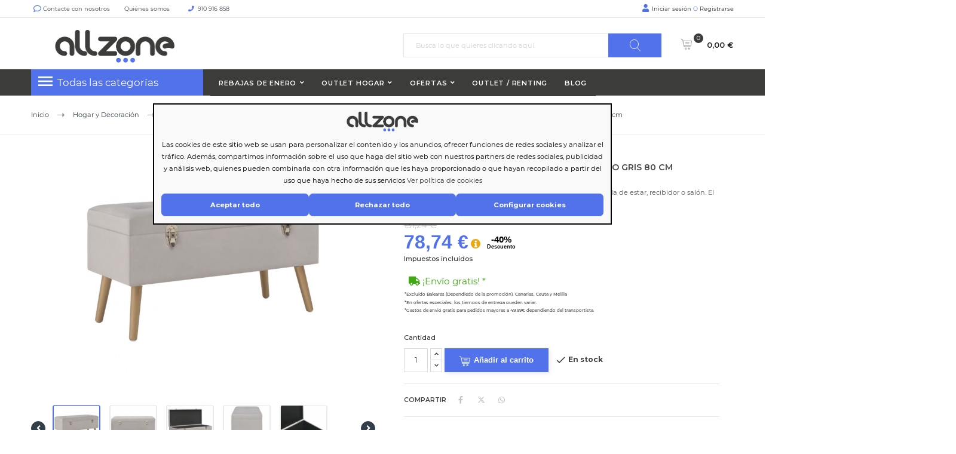

--- FILE ---
content_type: text/html; charset=utf-8
request_url: https://allzone.es/module/ealyx/tradein/NpugH8iAgSyehVIvG64Y87cBcEV6owlfigYTkJdk1kzt6nHO
body_size: 26
content:
{"status":"success","message":"GET request received","data":{"anonymousId":"NpugH8iAgSyehVIvG64Y87cBcEV6owlfigYTkJdk1kzt6nHO","customer":{"email":null,"nin":null,"mobile_phone":null},"merchant_access_token":"JKqQfJUDOFIbMunVPWxQ0KuF0zykVl","available_at_valuation":{"cart":{"general":{"itemsCount":0,"itemsQty":0,"isVirtual":0,"totals":{"subtotal":0,"shipping":0,"tax":0,"grand_total":0},"createdAt":null,"updatedAt":null,"storeId":1,"customerIsGuest":0,"customerGroupId":1},"items":[],"billing":null,"shipping":null},"customer":{"id":null,"email":null,"firstname":null,"lastname":null},"merchant":{"name":"Just deal","url":"http:\/\/allzone.es\/","baseCurrencyCode":"EUR","storeId":1}},"purchase":[]}}

--- FILE ---
content_type: text/html; charset=utf-8
request_url: https://allzone.es/module/ealyx/tradein/NpugH8iAgSyehVIvG64Y87cBcEV6owlfigYTkJdk1kzt6nHO
body_size: 177
content:
{"status":"success","message":"GET request received","data":{"anonymousId":"NpugH8iAgSyehVIvG64Y87cBcEV6owlfigYTkJdk1kzt6nHO","customer":{"email":null,"nin":null,"mobile_phone":null},"merchant_access_token":"JKqQfJUDOFIbMunVPWxQ0KuF0zykVl","available_at_valuation":{"cart":{"general":{"itemsCount":0,"itemsQty":0,"isVirtual":0,"totals":{"subtotal":0,"shipping":0,"tax":0,"grand_total":0},"createdAt":null,"updatedAt":null,"storeId":1,"customerIsGuest":0,"customerGroupId":1},"items":[],"billing":null,"shipping":null},"customer":{"id":null,"email":null,"firstname":null,"lastname":null},"merchant":{"name":"Just deal","url":"http:\/\/allzone.es\/","baseCurrencyCode":"EUR","storeId":1}},"purchase":[]}}

--- FILE ---
content_type: text/javascript
request_url: https://assets.ealyx.com/js/models/valuation.js
body_size: 279
content:
export class Valuation {
    constructor(config, data) {
        this.config = config;
        this.data = data;
    }

    isEligibleForTradeIn() {
        const orderValue = this.data?.purchase?.cart?.total || 0.01;
        return this.getMinOrderTotal() <= orderValue;
    }
    getMinOrderTotal() {
        return Math.max(
            this.config.minOrderTotal,
            (this.data.tradeIn?.tradein_value || 0) / this.config.maxOrderPercent
        );
    }
}


--- FILE ---
content_type: text/javascript
request_url: https://assets.ealyx.com/js/templates/thank-you.js
body_size: 378
content:
import { Valuation } from '../models/valuation.js';

export class Thankyou {
    constructor(baseAssetsUrl, locale, translation) {
        this.name = 'thank-you';
        this.baseAssetsUrl = baseAssetsUrl;
        this.locale = locale;
        this.translation = translation;
    }

    getElement() {
        const element = document.createElement('div');
        element.id = this.name;
        element.classList.add("ealyx-teaser-container");
        element.innerHTML = this.getHtml();
        return element;
    }

    getHtml() {
        const valuation = new Valuation(window.ealyxConfiguration, window.ealyxData);
        if (!window.ealyxData?.tradeIn?.tradein_id || !valuation.isEligibleForTradeIn() || !valuation.getMinOrderTotal()) {
            return '';
        }
        const tradeInValue = (window.ealyxData.tradeIn.tradein_value / 100).toLocaleString(this.locale, { style: "currency", currency: "EUR" });
        return `
            <div class="ealyx-valuated-title">
                <span>${this.translation.thankyouTeaser}</span>
            </div>
            <div id="ealyx-valuated-info">
                <div class="custom-widget-valuated-info-text-content">
                    ${this.translation.valuatedInfo
            .replace('${tradeInValue}', tradeInValue)
            .replace('${tradeInDescription}', window.ealyxData.tradeIn.tradein_description)
        }
                </div>
            </div>
            <div id="ealyx-valuated-message">
                ${this.translation.thankyouMessage.replace('${tradeInValue}', tradeInValue)}
            </div>
            <div class="ealyx-logo">
                <img src="${this.baseAssetsUrl}/images/ealyx-logo.svg">
            </div>
        `;
    }
}


--- FILE ---
content_type: text/javascript
request_url: https://eu1-config.doofinder.com/2.x/c2b8037d-59bb-44e2-a219-d6fdd00b811b.js
body_size: 29476
content:
(function (l, a, y, e, r, s, _) {
  l['DoofinderAppsObject'] = r; l[r] = l[r] || function () { (l[r].q = l[r].q || []).push(arguments) };
  s = a.createElement(y); s.async = 1; s.src = e; _ = a.getElementsByTagName(y)[0]; _.parentNode.insertBefore(s, _)
})(window, document, 'script', 'https://cdn.doofinder.com/apps/loader/2.x/loader.min.js', 'doofinderApp');

doofinderApp("config", "store", "c2b8037d-59bb-44e2-a219-d6fdd00b811b")
doofinderApp("config", "zone", "eu1")

doofinderApp("config", "settings",
[{"vsn":"1.0","apps":[{"name":"layer","type":"search","options":{"trigger":"input[name='s'], #search_query_top, input[name='search_query'], #search_query, input[name='s'], input[name='search_query'], .header-top .search-widget form input[type=\"text\"]","zone":"eu1","url_hash":true},"overrides":{"autoload":{"mobile":null,"desktop":null},"layout":"Fullscreen","custom_css":{"mobile":[""],"desktop":[""]},"custom_properties":{"mobile":["--df-accent-primary: #5272eb;\n--df-accent-primary-hover: #3B5FE8;\n--df-accent-primary-active: #244DE6;\n--df-card-flag-out-of-stock-background: #414141;\n--df-card-flag-out-of-stock-color: #fff;\n--df-card-flag-discount-background: #5272eb;"],"desktop":["--df-accent-primary: #5272eb;\n--df-accent-primary-hover: #3B5FE8;\n--df-accent-primary-active: #244DE6;\n--df-card-flag-out-of-stock-background: #414141;\n--df-card-flag-out-of-stock-color: #fff;\n--df-card-flag-discount-background: #5272eb;"]},"search_query_retention":false}},{"name":"recommendations_widgets","overrides":{"custom_css":".css_product_doof .dfwidget-title {\n  font-size: 14px !important;\n  font-weight: 100 !important;\n  padding: 0px 0px 15px 0px !important;\n}\n\n.css_product_doof .dfwidget-carousel {\n  display: flex;\n  flex-wrap: nowrap;\n  gap: 5px;\n}\n\n.css_product_doof .carousel-arrow {\n  width: 15px;\n}\n\n.css_product_doof .carousel-content {\n  display: flex;\n  gap: 5px;\n}\n\n.css_product_doof .dfwidget-card {\n  max-width: 60px;\n  max-height: 60px;\n  min-width: 60px !important;\n  padding: 0;\n  border: none !important;\n  display: flex;\n  flex-direction: column;\n  align-items: center;\n}\n\n.css_product_doof .card-media {\n  width: 60px;\n  height: 60px;\n}\n\n.css_product_doof .card-media-thumbnail {\n  width: 100%;\n  height: 100%;\n  overflow: hidden;\n}\n\n.css_product_doof .card-media-thumbnail img {\n  width: 100%;\n  height: 100%;\n  object-fit: cover;\n}\n\n.css_product_doof .card-content {\n  display: none;\n  width: 60px;\n}\n\n.css_product_doof .card-title {\n  display: none;\n}\n\n.css_product_doof .card-description {\n  display: none;\n}\n\n.css_product_doof .card-pricing {\n  display: none;\n}\n\n.css_product_doof .card-price--sale {\n  color: red; /* Puedes ajustar el color y estilo si es necesario */\n}\n\n/* CSS Home */\n\n.css_home_doof .dfwidget-title {\n  font-size: 16px; /* Aumentado para mayor visibilidad */\n  font-weight: 100 !important; /* Cambiado para un aspecto más fuerte */\n  padding: 5px; /* Espaciado ajustado */\n}\n\n.css_home_doof .dfwidget-carousel {\n  display: flex;\n  height: auto;\n  flex-wrap: nowrap;\n  gap: 10px; /* Mayor separación entre elementos */\n}\n\n.css_home_doof .carousel-arrow {\n  display: flex; /* Mostrado solo cuando sea necesario */\n  justify-content: center;\n  align-items: center;\n  width: 20px; /* Tamaño ajustado */\n  display:none;\n}\n\n.css_home_doof #dfwidget-card-list .dfwidget-card {\n  max-width: 238px; /* Tamaño ajustado */\n  min-height: auto;\n  min-width: 150px;\n  padding: 15px !important; /* Añadido espaciado interno */\n  display: flex;\n  flex-direction: column;\n  align-items: center;\n  background-color: white; /* Fondo claro */\n}\n\n.css_home_doof #dfwidget-card-list .dfwidget-card:hover {\n  background-color: white; /* Fondo claro */\n-webkit-box-shadow: 0px 0px 3px 2px rgba(194,194,194,0.47);\n-moz-box-shadow: 0px 0px 3px 2px rgba(194,194,194,0.47);\nbox-shadow: 0px 0px 3px 2px rgba(194,194,194,0.47);\n  \n}\n\n.css_home_doof #dfwidget-card-list .dfwidget-card .card-media {\n  width: 200px; /* Tamaño ajustado */\n}\n\n.css_home_doof #dfwidget-card-list .dfwidget-card .card-media .card-media-thumbnail {\n  width: 100%;\n  height: 100%;\n  overflow: hidden;\n  object-fit: cover;\n}\n\n.css_home_doof #dfwidget-card-list .dfwidget-card .card-content {\n  display: flex; /* Mostrado en dispositivos específicos */\n  flex-direction: column;\n  width: 100%; /* Tamaño total del contenedor */\n  margin-top: 5px; /* Espaciado superior */\n  text-align: center;\n}\n\n.css_home_doof #dfwidget-card-list .dfwidget-card .card-content .card-title {\n  display: block; /* Mostrar el título */\n  font-size: 12px; /* Tamaño de fuente ajustado */\n  font-weight: 600; /* Resaltado */\n}\n\n.css_home_doof #dfwidget-card-list .dfwidget-card .card-content .card-description .line-clamp {\n  display: block;\n  font-size: 10px; /* Tamaño de fuente pequeño */\n  line-height: 1.2;\n}\n\n.css_home_doof #dfwidget-card-list .dfwidget-card .card-content .card-pricing {\n  display: block; /* Mostrar solo cuando sea relevante */\n  font-size: 14px; /* Tamaño de fuente para precios */\n  color: #e74c3c; /* Color de precio destacado */\n}\n\n.css_home_doof #dfwidget-card-list .dfwidget-card .card-content .card-pricing .card-price--sale {\n  font-weight: bold; /* Resaltar el precio de oferta */\n}\n\n/* Version Movil */\n\n@media only screen and (max-width: 768px) {\n  /* Ajustes para smartphones */\n  .css_home_doof .dfwidget-title {\n    font-size: 14px; /* Tamaño más pequeño para visibilidad en móvil */\n    font-weight: bold; /* Mantener el aspecto */\n    padding: 3px; /* Espaciado reducido */\n    margin-left: 20px;\n  }\n\n  .css_home_doof .carousel-arrow {\n  display: flex; /* Mostrado solo cuando sea necesario */\n  justify-content: center;\n  align-items: center;\n  width: 20px; /* Tamaño ajustado */\n  display:block;\n  }\n\n  .carousel-arrow-left{\n    margin-left:20px;\n  }\n\n  .carousel-arrow-right{\n    margin-right:20px;\n  }\n\n  .css_home_doof .dfwidget-carousel {\n    gap: 5px; /* Espacio más estrecho entre elementos */\n  }\n\n  .css_home_doof #dfwidget-card-list .dfwidget-card {\n    max-width: 140px; /* Ajustar tamaño para dispositivos pequeños */\n    min-width: 100px;\n    padding: 10px !important; /* Reducir padding */\n  }\n\n  .css_home_doof #dfwidget-card-list .dfwidget-card .card-media {\n    width: 100px; /* Reducir tamaño de la imagen */\n  }\n\n  .css_home_doof #dfwidget-card-list .dfwidget-card .card-content {\n    margin-top: 3px; /* Reducir espaciado */\n  }\n\n  .css_home_doof #dfwidget-card-list .dfwidget-card .card-content .card-title {\n    font-size: 10px; /* Tamaño más pequeño */\n  }\n\n  .css_home_doof #dfwidget-card-list .dfwidget-card .card-content .card-description .line-clamp {\n    font-size: 8px; /* Tamaño más pequeño para descripción */\n    line-height: 1.1;\n  }\n\n  .css_home_doof #dfwidget-card-list .dfwidget-card .card-content .card-pricing {\n    font-size: 12px; /* Reducir el tamaño de fuente */\n  }\n}\n\n.dfwidget-host .dfwidget-card:hover, .dfwidget-host .dfwidget-card:focus-visible {\n    box-shadow: none !important;\n}\n\n.card-content {\n  text-align: center;\n}\n\n.dfwidget-host .card-pricing {\n display: inline !important;\n}\n\n.dfwidget-host .dfwidget-card {\n  border: none !important;\n}\n\n.dfwidget-host .card-title {\n  font-weight: bold;\n}\n\n.dfwidget-title {\n  font-weight: normal !important;\n}\n\n.dfwidget-host .card-media {\n    padding: 15px; \n}\n\n\n@media (min-width: 1201px) {\n    .dfwidget-host .dfwidget-card {\n        flex: 1 0 calc(16% - 0px);\n    }\n"},"widgets":[{"options":{"insertion_method":"replace","insertion_point":".product-id-1302881 .doof_recomendations_specific_products, .product-id-1320081 .doof_recomendations_specific_products, .product-id-1320093 .doof_recomendations_specific_products"},"overrides":{"hashids":["96ec3c954b10d4ea0a88ebd03fa739f5","347e1de70caeebefd407ffdfa5c6ff76"]},"widget_id":"0022f161-db4d-4b96-b6c2-9cef0e45086b","page_type_id":null,"widget_name":"Samsung Galaxy A36 128 GB Colores"},{"options":{"insertion_method":"replace","insertion_point":".doof_recomendations_specific_products"},"overrides":{"hashids":["347e1de70caeebefd407ffdfa5c6ff76","96ec3c954b10d4ea0a88ebd03fa739f5"]},"widget_id":"01ebec06-4316-42b8-85a8-4a76d14cca5c","page_type_id":263926,"widget_name":"BASE DE SOMBRILLA DE GRANITO RECTANGULAR  25 KG Colores"},{"options":{"insertion_method":"replace","insertion_point":".doof_recomendations_specific_products"},"overrides":{"hashids":["347e1de70caeebefd407ffdfa5c6ff76","96ec3c954b10d4ea0a88ebd03fa739f5"]},"widget_id":"02204269-d531-497c-94f5-6ea827447834","page_type_id":254789,"widget_name":"Xiaomi Poco M6 128GB  Colores"},{"options":{"insertion_method":"replace","insertion_point":".doof_recomendations_specific_products"},"overrides":{"hashids":["347e1de70caeebefd407ffdfa5c6ff76","96ec3c954b10d4ea0a88ebd03fa739f5"]},"widget_id":"02432826-ed89-4a45-bb1b-4da8b6a95aad","page_type_id":253842,"widget_name":"Realme C53 56GB Colores"},{"options":{"insertion_method":"replace","insertion_point":".doof_recomendations_specific_products"},"overrides":{"hashids":["96ec3c954b10d4ea0a88ebd03fa739f5","347e1de70caeebefd407ffdfa5c6ff76"]},"widget_id":"02b40368-135f-4673-a668-a5fc0ea24b89","page_type_id":252184,"widget_name":"Samsung Galaxy s24 128GB Colores"},{"options":{"insertion_method":"replace","insertion_point":".doof_recomendations_specific_products"},"overrides":{"hashids":["96ec3c954b10d4ea0a88ebd03fa739f5","347e1de70caeebefd407ffdfa5c6ff76"]},"widget_id":"0312c3e1-c2aa-4ad1-889b-64845d250c27","page_type_id":253547,"widget_name":"Motorola Moto Edge 40 Neo  256GB Colores"},{"options":{"insertion_method":"replace","insertion_point":".doof_recomendations_specific_products"},"overrides":{"hashids":["96ec3c954b10d4ea0a88ebd03fa739f5","347e1de70caeebefd407ffdfa5c6ff76"]},"widget_id":"04190070-934f-4b2a-81b8-91a63cc18e94","page_type_id":263896,"widget_name":"FUENTE CASCADA RECTANGULAR LED PISCINA ACERO INOXIDABLE 30 CM Modelos"},{"options":{"insertion_method":"replace","insertion_point":".doof_recomendations_specific_products"},"overrides":{"hashids":["347e1de70caeebefd407ffdfa5c6ff76","96ec3c954b10d4ea0a88ebd03fa739f5"]},"widget_id":"0573334a-1f95-423f-95a7-0b16040e2282","page_type_id":253487,"widget_name":"Motorola Moto G34 64GB Colores"},{"options":{"insertion_method":"replace","insertion_point":".doof_recomendations_specific_products"},"overrides":{"hashids":["347e1de70caeebefd407ffdfa5c6ff76","96ec3c954b10d4ea0a88ebd03fa739f5"]},"widget_id":"059d3a24-7d52-47ed-bc18-8391dabf2af3","page_type_id":263605,"widget_name":"Planta artificial palmera cica  Modelos"},{"options":{"insertion_method":"replace","insertion_point":".product-id-208950 .doof_recomendations_specific_products, .product-id-208949 .doof_recomendations_specific_products, .product-id-208951 .doof_recomendations_specific_products, .product-id-208948 .doof_recomendations_specific_products"},"overrides":{"hashids":["96ec3c954b10d4ea0a88ebd03fa739f5","347e1de70caeebefd407ffdfa5c6ff76"]},"widget_id":"06adaaca-5c75-4def-925a-0f7de8abe49b","page_type_id":null,"widget_name":"PUF HECHO A MANO 45X30 CM YUTE Dibujo Colores"},{"options":{"insertion_method":"replace","insertion_point":".doof_recomendations_specific_products"},"overrides":{"hashids":["96ec3c954b10d4ea0a88ebd03fa739f5","347e1de70caeebefd407ffdfa5c6ff76"]},"widget_id":"06fc4de8-8577-41e5-9779-56a241471554","page_type_id":252451,"widget_name":"Samsung Galaxy a54 128 GB Colores"},{"options":{"insertion_method":"replace","insertion_point":".doof_recomendations_specific_products"},"overrides":{"hashids":["96ec3c954b10d4ea0a88ebd03fa739f5","347e1de70caeebefd407ffdfa5c6ff76"]},"widget_id":"0842d6c5-1aa9-4d73-85a5-09c3dd004f78","page_type_id":260775,"widget_name":"Baúl de almacenamiento madera contrachapada 84x42x46 cm Colores"},{"options":{"insertion_method":"replace","insertion_point":".doof_recomendations_specific_products"},"overrides":{"hashids":["347e1de70caeebefd407ffdfa5c6ff76","96ec3c954b10d4ea0a88ebd03fa739f5"]},"widget_id":"085219a6-1e0b-4027-9954-33240c6b1899","page_type_id":256243,"widget_name":"APPLE MACBOOK AIR 15\" 2024 M3 8GB RAM 256GB  Colores"},{"options":{"insertion_method":"replace","insertion_point":".doof_recomendations_specific_products"},"overrides":{"hashids":["96ec3c954b10d4ea0a88ebd03fa739f5","347e1de70caeebefd407ffdfa5c6ff76"]},"widget_id":"0906b9a6-be00-495a-8f0e-5d489f4f6525","page_type_id":263693,"widget_name":"Cubierta de repuesto de cenador 310 g/m²  3x4 m Colores"},{"options":{"insertion_method":"replace","insertion_point":".doof_recomendations_specific_products"},"overrides":{"hashids":["347e1de70caeebefd407ffdfa5c6ff76","96ec3c954b10d4ea0a88ebd03fa739f5"]},"widget_id":"09a9e35f-1281-45d2-9904-57640eff687d","page_type_id":256245,"widget_name":"APPLE MACBOOK PRO 14.2\" 2023 M3 8GB RAM 1TB  Colores"},{"options":{"insertion_method":"replace","insertion_point":".doof_recomendations_specific_products"},"overrides":{"hashids":["96ec3c954b10d4ea0a88ebd03fa739f5","347e1de70caeebefd407ffdfa5c6ff76"]},"widget_id":"09da6cff-9d68-4e01-904a-0936d817e357","page_type_id":261498,"widget_name":"Mesitas noche flotante 2 uds contrachapada 40x30x15 cm Colores"},{"options":{"insertion_method":"replace","insertion_point":".doof_recomendations_specific_products"},"overrides":{"hashids":["96ec3c954b10d4ea0a88ebd03fa739f5","347e1de70caeebefd407ffdfa5c6ff76"]},"widget_id":"0a890415-7f74-46c9-a926-69efc5505651","page_type_id":252165,"widget_name":"iPhone 16 Pro Max 1TB Colores"},{"options":{"insertion_method":"replace","insertion_point":".doof_recomendations_specific_products"},"overrides":{"hashids":["347e1de70caeebefd407ffdfa5c6ff76","96ec3c954b10d4ea0a88ebd03fa739f5"]},"widget_id":"0ba763a4-20b7-4c3b-91ee-73564fb40fb4","page_type_id":260786,"widget_name":"Aparador de madera de ingeniería 69.5x34x90 cm Colores"},{"options":{"insertion_method":"replace","insertion_point":".doof_recomendations_specific_products"},"overrides":{"hashids":["96ec3c954b10d4ea0a88ebd03fa739f5","347e1de70caeebefd407ffdfa5c6ff76"]},"widget_id":"0bfaddb3-d8ad-49ca-ab74-c40bb2033d6b","page_type_id":257192,"widget_name":"HP 255 G9 15.6\" AMD Ryzen 5  ok 16GB RAM 1TB 6S6F6EA GB Versiones"},{"options":{"insertion_method":"replace","insertion_point":".doof_recomendations_specific_products"},"overrides":{"hashids":["96ec3c954b10d4ea0a88ebd03fa739f5","347e1de70caeebefd407ffdfa5c6ff76"]},"widget_id":"0c089858-416d-4f12-bd70-bfbe1fca0dd9","page_type_id":257142,"widget_name":"HP VICTUS 15.6\" Intel Core i5 16GB RAM 512GB 15-FA0052NS Versiones"},{"options":{"insertion_method":"replace","insertion_point":".doof_recomendations_specific_products"},"overrides":{"hashids":["96ec3c954b10d4ea0a88ebd03fa739f5","347e1de70caeebefd407ffdfa5c6ff76"]},"widget_id":"0c08bbe8-2cec-4d16-9855-9a50728be98c","page_type_id":252598,"widget_name":"Xiaomi redmi 13C 128 GB Colores"},{"options":{"insertion_method":"replace","insertion_point":".product-id-1106307 .doof_recomendations_specific_products, .product-id-973715 .doof_recomendations_specific_products"},"overrides":{"hashids":["347e1de70caeebefd407ffdfa5c6ff76","96ec3c954b10d4ea0a88ebd03fa739f5"]},"widget_id":"0c663e11-4f0e-491e-9be9-786d00febe36","page_type_id":null,"widget_name":"Motorola Moto Edge 50 Pro 512 GB Colores"},{"options":{"insertion_method":"replace","insertion_point":".doof_recomendations_specific_products"},"overrides":{"hashids":["347e1de70caeebefd407ffdfa5c6ff76","96ec3c954b10d4ea0a88ebd03fa739f5"]},"widget_id":"0c6d04f6-d9e0-4c8e-a2b5-10287a481d98","page_type_id":261543,"widget_name":"Mesitas de noche flotante 2 uds aglomerado 40x30x15cm Colores"},{"options":{"insertion_method":"replace","insertion_point":".doof_recomendations_specific_products"},"overrides":{"hashids":["96ec3c954b10d4ea0a88ebd03fa739f5","347e1de70caeebefd407ffdfa5c6ff76"]},"widget_id":"0cec7a72-d520-4fba-a079-b9bf91726920","page_type_id":252321,"widget_name":"Samsung Galaxy zflip 4 Colores"},{"options":{"insertion_method":"replace","insertion_point":".doof_recomendations_specific_products"},"overrides":{"hashids":["347e1de70caeebefd407ffdfa5c6ff76","96ec3c954b10d4ea0a88ebd03fa739f5"]},"widget_id":"0d16ae21-0972-4e1c-9339-54eeed710785","page_type_id":263603,"widget_name":"Alfombra de bambú 80x300 cm Colores"},{"options":{"insertion_method":"replace","insertion_point":".doof_recomendations_specific_products"},"overrides":{"hashids":["96ec3c954b10d4ea0a88ebd03fa739f5","347e1de70caeebefd407ffdfa5c6ff76"]},"widget_id":"0e00d62f-ae5e-45e5-a8b7-9dc191b23cb7","page_type_id":252175,"widget_name":"iPhone 14 Pro 512GB Colores"},{"options":{"insertion_method":"replace","insertion_point":".doof_recomendations_specific_products"},"overrides":{"hashids":["96ec3c954b10d4ea0a88ebd03fa739f5","347e1de70caeebefd407ffdfa5c6ff76"]},"widget_id":"109967c2-15ed-4b0c-bbba-15d9339e1407","page_type_id":253818,"widget_name":"Oppo A40 128GB Colores"},{"options":{"insertion_method":"replace","insertion_point":".doof_recomendations_specific_products"},"overrides":{"hashids":["347e1de70caeebefd407ffdfa5c6ff76","96ec3c954b10d4ea0a88ebd03fa739f5"]},"widget_id":"11fa8560-7607-4eb0-a07c-bc5e3a0a01dc","page_type_id":253827,"widget_name":"Oppo Reno10 Pro 256GB Colores"},{"options":{"insertion_method":"replace","insertion_point":".doof_recomendations_specific_products"},"overrides":{"hashids":["96ec3c954b10d4ea0a88ebd03fa739f5","347e1de70caeebefd407ffdfa5c6ff76"]},"widget_id":"1390a8d5-a2b7-4ba8-ab26-c7eafcd187c9","page_type_id":265210,"widget_name":"TOLDO LATERAL RETRÁCTIL PARA PATIO 100X300 CM Colores"},{"options":{"insertion_method":"replace","insertion_point":".doof_recomendations_specific_products"},"overrides":{"hashids":["347e1de70caeebefd407ffdfa5c6ff76","96ec3c954b10d4ea0a88ebd03fa739f5"]},"widget_id":"13aa7b23-b1e9-4f21-8166-f93ee4ecb11c","page_type_id":262599,"widget_name":"PERSIANA CEBRA 60 X 120 CM Colores"},{"options":{"insertion_method":"replace","insertion_point":".doof_recomendations_specific_products"},"overrides":{"hashids":["96ec3c954b10d4ea0a88ebd03fa739f5","347e1de70caeebefd407ffdfa5c6ff76"]},"widget_id":"13f1ec68-ec5e-4e4d-aa4a-c4ec35430742","page_type_id":253089,"widget_name":"Samsung Galaxy A05S 256 GB Colores"},{"options":{"insertion_method":"replace","insertion_point":".product-id-470038 .doof_recomendations_specific_products, .product-id-470039 .doof_recomendations_specific_products, .product-id-207376 .doof_recomendations_specific_products"},"overrides":{"hashids":["347e1de70caeebefd407ffdfa5c6ff76","96ec3c954b10d4ea0a88ebd03fa739f5"]},"widget_id":"1413d675-b1dc-4382-85db-5ce380c91088","page_type_id":null,"widget_name":"ARMARIO METÁLICO DE ESTILO INDUSTRIAL 67X35X107 CM Colores"},{"options":{"insertion_method":"replace","insertion_point":".doof_recomendations_specific_products"},"overrides":{"hashids":["96ec3c954b10d4ea0a88ebd03fa739f5","347e1de70caeebefd407ffdfa5c6ff76"]},"widget_id":"14f72b3a-4784-49e6-b343-76fcd0c78575","page_type_id":264081,"widget_name":"CASETILLA PARA LEÑA ACERO  172X91X154 CM Colores"},{"options":{"insertion_method":"replace","insertion_point":".doof_recomendations_specific_products"},"overrides":{"hashids":["96ec3c954b10d4ea0a88ebd03fa739f5","347e1de70caeebefd407ffdfa5c6ff76"]},"widget_id":"15340f43-87a8-4e76-8dd7-647890c1ea1a","page_type_id":263061,"widget_name":"PERSIANA ENROLLABLE DE BAMBÚ  150X160 CM Colores"},{"options":{"insertion_method":"replace","insertion_point":".doof_recomendations_specific_products"},"overrides":{"hashids":["347e1de70caeebefd407ffdfa5c6ff76","96ec3c954b10d4ea0a88ebd03fa739f5"]},"widget_id":"15dc8776-2a2f-4364-82fb-5e1ca95d2afd","page_type_id":253352,"widget_name":"ZTE Blade A51 Lite 32GB Colores"},{"options":{"insertion_method":"replace","insertion_point":".doof_recomendations_specific_products"},"overrides":{"hashids":["347e1de70caeebefd407ffdfa5c6ff76","96ec3c954b10d4ea0a88ebd03fa739f5"]},"widget_id":"1643fec5-ddd1-42be-98c5-15a9c56454b2","page_type_id":260784,"widget_name":"Atril con ruedas y cajón madera 55x55x107 cm Colores"},{"options":{"insertion_method":"replace","insertion_point":".doof_recomendations_specific_products"},"overrides":{"hashids":["347e1de70caeebefd407ffdfa5c6ff76","96ec3c954b10d4ea0a88ebd03fa739f5"]},"widget_id":"16acb50c-9262-4b31-be02-6c54453a2c7b","page_type_id":253483,"widget_name":"Motorola Moto G84 256GB Colores"},{"options":{"insertion_method":"replace","insertion_point":".doof_recomendations_specific_products"},"overrides":{"hashids":["96ec3c954b10d4ea0a88ebd03fa739f5","347e1de70caeebefd407ffdfa5c6ff76"]},"widget_id":"17d5a72e-ae03-49a2-9dc0-f2e0a4f1f81a","page_type_id":262016,"widget_name":"Estirador de zapatos y calzador EU madera maciza cedro Medidas"},{"options":{"insertion_method":"replace","insertion_point":".doof_recomendations_specific_products"},"overrides":{"hashids":["96ec3c954b10d4ea0a88ebd03fa739f5","347e1de70caeebefd407ffdfa5c6ff76"]},"widget_id":"18425d5c-0535-48ed-8c7a-533e4638f5dd","page_type_id":254269,"widget_name":"Xiaomi Poco F6 Pro 256GB Colores"},{"options":{"insertion_method":"replace","insertion_point":".doof_recomendations_specific_products"},"overrides":{"hashids":["96ec3c954b10d4ea0a88ebd03fa739f5","347e1de70caeebefd407ffdfa5c6ff76"]},"widget_id":"1a75282a-7783-4231-a791-25639567e6d9","page_type_id":252578,"widget_name":"Xiaomi 14 512 GB Colores"},{"options":{"insertion_method":"replace","insertion_point":".doof_recomendations_specific_products"},"overrides":{"hashids":["347e1de70caeebefd407ffdfa5c6ff76","96ec3c954b10d4ea0a88ebd03fa739f5"]},"widget_id":"1a872f03-8c43-4eca-9d8c-4819c9c823b1","page_type_id":252409,"widget_name":"Samsung Galaxy A14  64GB Colores"},{"options":{"insertion_method":"replace","insertion_point":".doof_recomendations_specific_products"},"overrides":{"hashids":["96ec3c954b10d4ea0a88ebd03fa739f5","347e1de70caeebefd407ffdfa5c6ff76"]},"widget_id":"1aa174e6-d648-4a77-9ceb-143dd9a914e7","page_type_id":253290,"widget_name":"Samsung Galaxy A34 128GB ENTERPRISE Colores"},{"options":{"insertion_method":"replace","insertion_point":".doof_recomendations_specific_products"},"overrides":{"hashids":["347e1de70caeebefd407ffdfa5c6ff76","96ec3c954b10d4ea0a88ebd03fa739f5"]},"widget_id":"1acbf143-d1b9-4625-83cf-e911c54ddb19","page_type_id":252427,"widget_name":"Samsung Galaxy A25 128GB Colores"},{"options":{"insertion_method":"replace","insertion_point":".doof_recomendations_specific_products"},"overrides":{"hashids":["347e1de70caeebefd407ffdfa5c6ff76","96ec3c954b10d4ea0a88ebd03fa739f5"]},"widget_id":"1b01212d-3a1b-4194-af7b-d05e4fadb6eb","page_type_id":262702,"widget_name":"LÁMPARA DE TECHO CON BRAZOS DE CRISTAL HOJAS Colores"},{"options":{"insertion_method":"replace","insertion_point":".doof_recomendations_specific_products"},"overrides":{"hashids":["347e1de70caeebefd407ffdfa5c6ff76","96ec3c954b10d4ea0a88ebd03fa739f5"]},"widget_id":"1bba43fb-1b4d-4395-8aaf-6663fd6a6ee6","page_type_id":254476,"widget_name":"Xiaomi Redmi 13 256GB Colores"},{"options":{"insertion_method":"replace","insertion_point":".doof_recomendations_specific_products"},"overrides":{"hashids":["347e1de70caeebefd407ffdfa5c6ff76","96ec3c954b10d4ea0a88ebd03fa739f5"]},"widget_id":"1d192112-a739-4e8f-aad5-962f79141975","page_type_id":254814,"widget_name":"Xiaomi 13 5G  256GB Colores"},{"options":{"insertion_method":"replace","insertion_point":".doof_recomendations_specific_products"},"overrides":{"hashids":["96ec3c954b10d4ea0a88ebd03fa739f5","347e1de70caeebefd407ffdfa5c6ff76"]},"widget_id":"1d37ac3e-6977-4c9b-9641-89d6aee9c631","page_type_id":261778,"widget_name":"Kit de herrajes para puertas correderas SKIEN acero negro 183cm Modelos"},{"options":{"insertion_method":"replace","insertion_point":".doof_recomendations_specific_products"},"overrides":{"hashids":["96ec3c954b10d4ea0a88ebd03fa739f5","347e1de70caeebefd407ffdfa5c6ff76"]},"widget_id":"1df7c98b-370f-4e18-b185-afe9a1ed23e1","page_type_id":253336,"widget_name":"TCL 50SE 128GB Colores"},{"options":{"insertion_method":"replace","insertion_point":".doof_recomendations_specific_products"},"overrides":{"hashids":["96ec3c954b10d4ea0a88ebd03fa739f5","347e1de70caeebefd407ffdfa5c6ff76"]},"widget_id":"1e3d55c6-02a8-4340-94a4-0c414aef73fe","page_type_id":266897,"widget_name":"JUEGO DE MUEBLES DE COMEDOR 5 PIEZAS Colores"},{"options":{"insertion_method":"replace","insertion_point":".doof_recomendations_specific_products"},"overrides":{"hashids":["347e1de70caeebefd407ffdfa5c6ff76","96ec3c954b10d4ea0a88ebd03fa739f5"]},"widget_id":"1e505425-1a22-437c-af8c-0f0f77a22e2c","page_type_id":254147,"widget_name":"Google Pixel 9 Pro 128GB Colores"},{"options":{"insertion_method":"replace","insertion_point":".doof_recomendations_specific_products"},"overrides":{"hashids":["347e1de70caeebefd407ffdfa5c6ff76","96ec3c954b10d4ea0a88ebd03fa739f5"]},"widget_id":"1ef5df32-bab1-43ea-877a-6d077edb7453","page_type_id":262862,"widget_name":"Planta de taro artificial con macetero Medidas"},{"options":{"insertion_method":"replace","insertion_point":".doof_recomendations_specific_products"},"overrides":{"hashids":["96ec3c954b10d4ea0a88ebd03fa739f5","347e1de70caeebefd407ffdfa5c6ff76"]},"widget_id":"1f8b184d-08bf-426f-80c6-5d82f9798585","page_type_id":262589,"widget_name":"TOLDO DE LONA 4X3 M (SIN ESTRUCTURA) Colores"},{"options":{"insertion_method":"replace","insertion_point":".doof_recomendations_specific_products"},"overrides":{"hashids":["96ec3c954b10d4ea0a88ebd03fa739f5","347e1de70caeebefd407ffdfa5c6ff76"]},"widget_id":"1f96e6c6-9959-48b8-ac51-79ff111b527b","page_type_id":252582,"widget_name":"Xiaomi 14T 512GB Colores"},{"options":{"insertion_method":"replace","insertion_point":".doof_recomendations_specific_products"},"overrides":{"hashids":["96ec3c954b10d4ea0a88ebd03fa739f5","347e1de70caeebefd407ffdfa5c6ff76"]},"widget_id":"1fcbfbd4-a9b7-450a-8974-316419e7d734","page_type_id":253057,"widget_name":"Samsung Galaxy Xcover PRO 64GB Colores"},{"options":{"insertion_method":"replace","insertion_point":".doof_recomendations_specific_products"},"overrides":{"hashids":["347e1de70caeebefd407ffdfa5c6ff76","96ec3c954b10d4ea0a88ebd03fa739f5"]},"widget_id":"1febc208-5339-4570-a805-1a4109ff027a","page_type_id":254141,"widget_name":"Honor Magic V2 512GB Colores"},{"options":{"insertion_method":"replace","insertion_point":".doof_recomendations_specific_products"},"overrides":{"hashids":["96ec3c954b10d4ea0a88ebd03fa739f5","347e1de70caeebefd407ffdfa5c6ff76"]},"widget_id":"20987acb-8ff8-4070-b2e2-d9dc37175707","page_type_id":252320,"widget_name":"Samsung Galaxy zflip 5 256 GB Colores"},{"options":{"insertion_method":"replace","insertion_point":".doof_recomendations_specific_products"},"overrides":{"hashids":["347e1de70caeebefd407ffdfa5c6ff76","96ec3c954b10d4ea0a88ebd03fa739f5"]},"widget_id":"21f8deaf-cf3d-4e27-910e-a77635157fad","page_type_id":253339,"widget_name":"TCL 40SE 256GB Colores"},{"options":{"insertion_method":"replace","insertion_point":".doof_recomendations_specific_products"},"overrides":{"hashids":["347e1de70caeebefd407ffdfa5c6ff76","96ec3c954b10d4ea0a88ebd03fa739f5"]},"widget_id":"221fc411-f424-417a-80e9-b4da1611f78a","page_type_id":266898,"widget_name":"BIOMBO DIVISOR DE BAMBÚ 250X165 Colores"},{"options":{"insertion_method":"replace","insertion_point":".product-id-209010 .doof_recomendations_specific_products, .product-id-209006 .doof_recomendations_specific_products, .product-id-209002 .doof_recomendations_specific_products, .product-id-209014 .doof_recomendations_specific_products"},"overrides":{"hashids":["347e1de70caeebefd407ffdfa5c6ff76","96ec3c954b10d4ea0a88ebd03fa739f5"]},"widget_id":"23276d73-7584-421c-85fa-c2e6c93344db","page_type_id":null,"widget_name":"BIOMBO DIVISOR DE 6 PANELES DE TELA 240X170X4 CM"},{"options":{"insertion_method":"replace","insertion_point":".doof_recomendations_specific_products"},"overrides":{"hashids":["347e1de70caeebefd407ffdfa5c6ff76","96ec3c954b10d4ea0a88ebd03fa739f5"]},"widget_id":"243c7287-d191-42f6-b3a0-a029f30e60cd","page_type_id":252166,"widget_name":"iPhone 15 Pro 256GB Colores"},{"options":{"insertion_method":"replace","insertion_point":".doof_recomendations_specific_products"},"overrides":{"hashids":["96ec3c954b10d4ea0a88ebd03fa739f5","347e1de70caeebefd407ffdfa5c6ff76"]},"widget_id":"245a3985-4090-41ad-af1a-aaee979222e5","page_type_id":254276,"widget_name":"Google Pixel 9 Pro XL 128GB Colores"},{"options":{"insertion_method":"replace","insertion_point":".doof_recomendations_specific_products"},"overrides":{"hashids":["347e1de70caeebefd407ffdfa5c6ff76","96ec3c954b10d4ea0a88ebd03fa739f5"]},"widget_id":"25964e2c-0a8b-4e4c-bca9-3ce34fd566d4","page_type_id":253526,"widget_name":"Motorola Edge 30 Pro 256GB Colores"},{"options":{"insertion_method":"replace","insertion_point":".doof_recomendations_specific_products"},"overrides":{"hashids":["96ec3c954b10d4ea0a88ebd03fa739f5","347e1de70caeebefd407ffdfa5c6ff76"]},"widget_id":"26bf9fde-3fab-4372-bb3c-69eb91bdb330","page_type_id":262592,"widget_name":"TOLDO RETRÁCTIL DE OPERACIÓN MANUAL 300 CM Colores"},{"options":{"insertion_method":"replace","insertion_point":".doof_recomendations_specific_products"},"overrides":{"hashids":["96ec3c954b10d4ea0a88ebd03fa739f5","347e1de70caeebefd407ffdfa5c6ff76"]},"widget_id":"26d46abf-c1dc-4378-a367-ec9bff62fe7c","page_type_id":253058,"widget_name":"Samsung Galaxy Xcover6 Pro 128GB Colores"},{"options":{"insertion_method":"replace","insertion_point":".doof_recomendations_specific_products"},"overrides":{"hashids":["96ec3c954b10d4ea0a88ebd03fa739f5","347e1de70caeebefd407ffdfa5c6ff76"]},"widget_id":"26d7f2dc-698d-4306-b6b2-811f647282ae","page_type_id":256251,"widget_name":"APPLE MACBOOK PRO 14.2\" M3 MAX 36GB RAM 1TB Colores"},{"options":{"insertion_method":"replace","insertion_point":".doof_recomendations_specific_products"},"overrides":{"hashids":["96ec3c954b10d4ea0a88ebd03fa739f5","347e1de70caeebefd407ffdfa5c6ff76"]},"widget_id":"274a5b2a-0d4e-4ea1-97e5-08e2212d85a3","page_type_id":254278,"widget_name":"Google Pixel 9 Pro XL 512GB Colores"},{"options":{"insertion_method":"replace","insertion_point":".doof_recomendations_specific_products"},"overrides":{"hashids":["347e1de70caeebefd407ffdfa5c6ff76","96ec3c954b10d4ea0a88ebd03fa739f5"]},"widget_id":"27782f75-d922-4a69-9298-05b0e4919956","page_type_id":253537,"widget_name":"Motorola Edge 50 Fusion 256GB Colores"},{"options":{"insertion_method":"replace","insertion_point":".doof_recomendations_specific_products"},"overrides":{"hashids":["96ec3c954b10d4ea0a88ebd03fa739f5","347e1de70caeebefd407ffdfa5c6ff76"]},"widget_id":"27d8f4ff-ab5d-49c7-8ad3-3448f2562471","page_type_id":253477,"widget_name":"Motorola Moto G85 12 gb ram 256GB Colores"},{"options":{"insertion_method":"replace","insertion_point":".doof_recomendations_specific_products"},"overrides":{"hashids":["347e1de70caeebefd407ffdfa5c6ff76","96ec3c954b10d4ea0a88ebd03fa739f5"]},"widget_id":"2830dd37-6da6-4a96-8349-056e6ab20137","page_type_id":254312,"widget_name":"Xiaomi Redmi Note 12 Pro+ 256GB Colores"},{"options":{"insertion_method":"replace","insertion_point":".doof_recomendations_specific_products"},"overrides":{"hashids":["96ec3c954b10d4ea0a88ebd03fa739f5","347e1de70caeebefd407ffdfa5c6ff76"]},"widget_id":"2875c95f-2ddf-42fd-b8d8-7f41da9e504a","page_type_id":253489,"widget_name":"Motorola Moto G04s 64GB Colores"},{"options":{"insertion_method":"replace","insertion_point":".doof_recomendations_specific_products"},"overrides":{"hashids":["96ec3c954b10d4ea0a88ebd03fa739f5","347e1de70caeebefd407ffdfa5c6ff76"]},"widget_id":"28d8c886-4d92-453b-b722-2482bd58cdf3","page_type_id":253372,"widget_name":"ZTE Nubia Music 128GB Colores"},{"options":{"insertion_method":"replace","insertion_point":".doof_recomendations_specific_products"},"overrides":{"hashids":["96ec3c954b10d4ea0a88ebd03fa739f5","347e1de70caeebefd407ffdfa5c6ff76"]},"widget_id":"29a6eb92-87c9-4658-ada6-8010f5a65862","page_type_id":253413,"widget_name":"OnePlus Nord CE 3 Lite 128GB Colores"},{"options":{"insertion_method":"replace","insertion_point":".doof_recomendations_specific_products"},"overrides":{"hashids":["96ec3c954b10d4ea0a88ebd03fa739f5","347e1de70caeebefd407ffdfa5c6ff76"]},"widget_id":"29d48bec-c9ea-4d95-ab1a-df8fd50361cb","page_type_id":252449,"widget_name":"Samsung Galaxy A35 256GB Colores"},{"options":{"insertion_method":"replace","insertion_point":".doof_recomendations_specific_products"},"overrides":{"hashids":["347e1de70caeebefd407ffdfa5c6ff76","96ec3c954b10d4ea0a88ebd03fa739f5"]},"widget_id":"2a2134ee-fa33-475a-b803-0e58e5ad45d7","page_type_id":252191,"widget_name":"Samsung Galaxy s24 Ultra 1TB Colores "},{"options":{"insertion_method":"replace","insertion_point":".doof_recomendations_specific_products"},"overrides":{"hashids":["347e1de70caeebefd407ffdfa5c6ff76","96ec3c954b10d4ea0a88ebd03fa739f5"]},"widget_id":"2a3cfca9-8053-4a8f-9022-0280eeda33ec","page_type_id":254306,"widget_name":"Xiaomi 12T Pro 256GB Colores"},{"options":{"insertion_method":"replace","insertion_point":".doof_recomendations_specific_products"},"overrides":{"hashids":["347e1de70caeebefd407ffdfa5c6ff76","96ec3c954b10d4ea0a88ebd03fa739f5"]},"widget_id":"2ae53a92-6aa9-4e52-a167-1800d2dddab7","page_type_id":253275,"widget_name":"Samsung Galaxy A33 128GB ENTERPRISE Colores"},{"options":{"insertion_method":"replace","insertion_point":".doof_recomendations_specific_products"},"overrides":{"hashids":["96ec3c954b10d4ea0a88ebd03fa739f5","347e1de70caeebefd407ffdfa5c6ff76"]},"widget_id":"2ca4a7a5-cb1d-46e1-97cb-1801887c3490","page_type_id":263682,"widget_name":"Cubierta para radiador MDF 152x19x81 cm Colores"},{"options":{"insertion_method":"replace","insertion_point":".doof_recomendations_specific_products"},"overrides":{"hashids":["96ec3c954b10d4ea0a88ebd03fa739f5","347e1de70caeebefd407ffdfa5c6ff76"]},"widget_id":"2cd8f7fe-8066-4862-ac92-cfb72e0f9dde","page_type_id":253837,"widget_name":"Realme C67 256GB Colores"},{"options":{"insertion_method":"replace","insertion_point":".doof_recomendations_specific_products"},"overrides":{"hashids":["96ec3c954b10d4ea0a88ebd03fa739f5","347e1de70caeebefd407ffdfa5c6ff76"]},"widget_id":"2d1e90e8-cd71-417e-8599-7bd1de2ae05b","page_type_id":265506,"widget_name":"Samsung Galaxy S25+ 512GB  Colores"},{"options":{"insertion_method":"replace","insertion_point":".doof_recomendations_specific_products"},"overrides":{"hashids":["347e1de70caeebefd407ffdfa5c6ff76","96ec3c954b10d4ea0a88ebd03fa739f5"]},"widget_id":"2d688057-5929-4344-917e-d062f65bfdf1","page_type_id":260425,"widget_name":"MESITAS DE NOCHE 2 UDS PATAS DE METAL 40X35X69 CM Colores"},{"options":{"insertion_method":"replace","insertion_point":".doof_recomendations_specific_products"},"overrides":{"hashids":["96ec3c954b10d4ea0a88ebd03fa739f5","347e1de70caeebefd407ffdfa5c6ff76"]},"widget_id":"2e650cca-d528-4cee-8e68-05ef95a0c13c","page_type_id":262049,"widget_name":"Colchón de muelles ensacados terciopelo 140x200x20 cm Colores"},{"options":{"insertion_method":"replace","insertion_point":".doof_recomendations_specific_products"},"overrides":{"hashids":["96ec3c954b10d4ea0a88ebd03fa739f5","347e1de70caeebefd407ffdfa5c6ff76"]},"widget_id":"2f50ab5d-1775-4839-b166-44ad66b3a88d","page_type_id":254475,"widget_name":"Xiaomi 13T 5G 256GB Colores"},{"options":{"insertion_method":"replace","insertion_point":".product-id-216620 .doof_recomendations_specific_products, .product-id-216617 .doof_recomendations_specific_products, .product-id-216618 .doof_recomendations_specific_products"},"overrides":{"hashids":["347e1de70caeebefd407ffdfa5c6ff76","96ec3c954b10d4ea0a88ebd03fa739f5"]},"widget_id":"30c8ae93-6cbe-4cc6-a2f5-24c90da9b530","page_type_id":null,"widget_name":"MESA DE COMEDOR MADERA CONTRACHAPADA colores"},{"options":{"insertion_method":"replace","insertion_point":".doof_recomendations_specific_products"},"overrides":{"hashids":["347e1de70caeebefd407ffdfa5c6ff76","96ec3c954b10d4ea0a88ebd03fa739f5"]},"widget_id":"31b60671-b52c-4477-a871-f21a86ce859f","page_type_id":253362,"widget_name":"ZTE Blade V50 Vita 256GB Colores"},{"options":{"insertion_method":"replace","insertion_point":".doof_recomendations_specific_products"},"overrides":{"hashids":["96ec3c954b10d4ea0a88ebd03fa739f5","347e1de70caeebefd407ffdfa5c6ff76"]},"widget_id":"32a29b41-0636-4bd7-b1e1-b0ada28a8343","page_type_id":253101,"widget_name":"Samsung Z Flip 3 256GB Colores"},{"options":{"insertion_method":"replace","insertion_point":".doof_recomendations_specific_products"},"overrides":{"hashids":["347e1de70caeebefd407ffdfa5c6ff76","96ec3c954b10d4ea0a88ebd03fa739f5"]},"widget_id":"3330617d-da9c-4b71-b8d2-a6b715bb08ab","page_type_id":262392,"widget_name":"Banco zapatero de madera contrachapada 105x30x45 cm Colores"},{"options":{"insertion_method":"replace","insertion_point":".doof_recomendations_specific_products"},"overrides":{"hashids":["96ec3c954b10d4ea0a88ebd03fa739f5","347e1de70caeebefd407ffdfa5c6ff76"]},"widget_id":"3486c131-83b7-4a21-8003-6d00da0190d2","page_type_id":252020,"widget_name":"iPhone 15 Plus 256GB Colores"},{"options":{"insertion_method":"replace","insertion_point":".doof_recomendations_specific_products"},"overrides":{"hashids":["96ec3c954b10d4ea0a88ebd03fa739f5","347e1de70caeebefd407ffdfa5c6ff76"]},"widget_id":"35c4e07b-ccfd-4c17-9bd4-b62c216b9dfd","page_type_id":264433,"widget_name":"CARPA PARA CELEBRACIONES  3X12 M Colores"},{"options":{"insertion_method":"replace","insertion_point":".doof_recomendations_specific_products"},"overrides":{"hashids":["347e1de70caeebefd407ffdfa5c6ff76","96ec3c954b10d4ea0a88ebd03fa739f5"]},"widget_id":"3629dfa6-33a7-4ad8-9807-dc2a691df509","page_type_id":252803,"widget_name":"Xiaomi Mix Flip 5G dual sim 12GB Colores"},{"options":{"insertion_method":"replace","insertion_point":".doof_recomendations_specific_products"},"overrides":{"hashids":["96ec3c954b10d4ea0a88ebd03fa739f5","347e1de70caeebefd407ffdfa5c6ff76"]},"widget_id":"36d2d928-b592-49f7-9463-63b2220b29aa","page_type_id":254477,"widget_name":"Xiaomi Redmi 13 128GB  Colores"},{"options":{"insertion_method":"replace","insertion_point":".doof_recomendations_specific_products"},"overrides":{"hashids":["347e1de70caeebefd407ffdfa5c6ff76","96ec3c954b10d4ea0a88ebd03fa739f5"]},"widget_id":"384f96b6-213a-4073-a5d8-d380ac5e493b","page_type_id":252182,"widget_name":"iPhone 16 Pro 512GB Colores"},{"options":{"insertion_method":"replace","insertion_point":".doof_recomendations_specific_products"},"overrides":{"hashids":["347e1de70caeebefd407ffdfa5c6ff76","96ec3c954b10d4ea0a88ebd03fa739f5"]},"widget_id":"393b4532-7869-477a-ba2f-32d8b1983763","page_type_id":253830,"widget_name":"Realme Note 60 128GB Colores"},{"options":{"insertion_method":"replace","insertion_point":".doof_recomendations_specific_products"},"overrides":{"hashids":["96ec3c954b10d4ea0a88ebd03fa739f5","347e1de70caeebefd407ffdfa5c6ff76"]},"widget_id":"395f3909-3314-4342-b417-8a012f0e74e8","page_type_id":252581,"widget_name":"Xiaomi 14T 256 GB Colores"},{"options":{"insertion_method":"replace","insertion_point":".doof_recomendations_specific_products"},"overrides":{"hashids":["347e1de70caeebefd407ffdfa5c6ff76","96ec3c954b10d4ea0a88ebd03fa739f5"]},"widget_id":"39816d54-4fe2-4ed8-b791-62eac743f38a","page_type_id":259618,"widget_name":"HP 250 G9 15.6\" INTEL CELERON 16GB RAM 256GB 5Y439EA versiones"},{"options":{"insertion_method":"replace","insertion_point":".product-id-208772 .doof_recomendations_specific_products, .product-id-230800 .doof_recomendations_specific_products, .product-id-352068 .doof_recomendations_specific_products"},"overrides":{"hashids":["347e1de70caeebefd407ffdfa5c6ff76","96ec3c954b10d4ea0a88ebd03fa739f5"]},"widget_id":"39b3e46e-847b-491c-af17-e314ace8cbd5","page_type_id":null,"widget_name":"MUEBLE PARA LA TV MADERA MACIZA 150X30X40 CM Colores"},{"options":{"insertion_method":"replace","insertion_point":".doof_recomendations_specific_products"},"overrides":{"hashids":["96ec3c954b10d4ea0a88ebd03fa739f5","347e1de70caeebefd407ffdfa5c6ff76"]},"widget_id":"39f3ff8a-b940-445b-88b8-a3096ee807bb","page_type_id":266846,"widget_name":"TAQUILLA CON 6 COMPARTIMENTOS ACERO 90X45X180 CM Colores"},{"options":{"insertion_method":"replace","insertion_point":".doof_recomendations_specific_products"},"overrides":{"hashids":["347e1de70caeebefd407ffdfa5c6ff76","96ec3c954b10d4ea0a88ebd03fa739f5"]},"widget_id":"3a7ad2d7-33f5-421d-831d-69a032b35424","page_type_id":257191,"widget_name":"HP 255 G9 15.6\" AMD Ryzen 5 16GB RAM 1TB 6S6F4EA negro Versiones"},{"options":{"insertion_method":"replace","insertion_point":".doof_recomendations_specific_products"},"overrides":{"hashids":["347e1de70caeebefd407ffdfa5c6ff76","96ec3c954b10d4ea0a88ebd03fa739f5"]},"widget_id":"3a7fe557-6768-4ac6-b91a-cb04344865aa","page_type_id":267750,"widget_name":"ESTANTERÍA  NIVELES CORONA RANGE DE PINO MEXICANO 81X29X150 CM Modelos"},{"options":{"insertion_method":"replace","insertion_point":".doof_recomendations_specific_products"},"overrides":{"hashids":["347e1de70caeebefd407ffdfa5c6ff76","96ec3c954b10d4ea0a88ebd03fa739f5"]},"widget_id":"3b5eea09-6219-4c22-a134-f8dc13fa4780","page_type_id":253357,"widget_name":"ZTE Blade A55 128GB Colores"},{"options":{"insertion_method":"replace","insertion_point":"Xiaomi redmi note 13 256 GB"},"overrides":{"hashids":["96ec3c954b10d4ea0a88ebd03fa739f5","347e1de70caeebefd407ffdfa5c6ff76"]},"widget_id":"3b8b2bb0-aaf1-427b-abdc-d3a669d17b5a","page_type_id":252625,"widget_name":"Xiaomi redmi note 13 256 GB"},{"options":{"insertion_method":"replace","insertion_point":".doof_recomendations_specific_products"},"overrides":{"hashids":["347e1de70caeebefd407ffdfa5c6ff76","96ec3c954b10d4ea0a88ebd03fa739f5"]},"widget_id":"3d108384-4a5a-4fdd-8c67-f38aeef0e94d","page_type_id":253373,"widget_name":"ZTE Nubia Z60 Ultra 512GB Colores"},{"options":{"insertion_method":"replace","insertion_point":".doof_recomendations_specific_products"},"overrides":{"hashids":["96ec3c954b10d4ea0a88ebd03fa739f5","347e1de70caeebefd407ffdfa5c6ff76"]},"widget_id":"3d11347d-feb2-44c0-ae04-7bfea193ac09","page_type_id":261741,"widget_name":"Mesitas de noche 2 uds madera contrachapada 40x35x50 cm  patas madera Colores"},{"options":{"insertion_method":"replace","insertion_point":".doof_recomendations_specific_products"},"overrides":{"hashids":["96ec3c954b10d4ea0a88ebd03fa739f5","347e1de70caeebefd407ffdfa5c6ff76"]},"widget_id":"3d43386a-38ee-4afa-b703-848d2ac306e2","page_type_id":254146,"widget_name":"Honor 200 Pro 512GB Colores"},{"options":{"insertion_method":"replace","insertion_point":".doof_recomendations_specific_products"},"overrides":{"hashids":["96ec3c954b10d4ea0a88ebd03fa739f5","347e1de70caeebefd407ffdfa5c6ff76"]},"widget_id":"3d64940b-f348-465f-b4ea-2dc2f0e3f67f","page_type_id":253838,"widget_name":"Realme C67 128GB Colores"},{"options":{"insertion_method":"replace","insertion_point":".doof_recomendations_specific_products"},"overrides":{"hashids":["347e1de70caeebefd407ffdfa5c6ff76","96ec3c954b10d4ea0a88ebd03fa739f5"]},"widget_id":"3e4ba327-795b-4117-bac3-b208605b7f6c","page_type_id":256252,"widget_name":"APPLE MACBOOK PRO 16.2\" M3 MAX 48GB RAM 1TB  Colores"},{"options":{"insertion_method":"replace","insertion_point":".doof_recomendations_specific_products"},"overrides":{"hashids":["347e1de70caeebefd407ffdfa5c6ff76","96ec3c954b10d4ea0a88ebd03fa739f5"]},"widget_id":"3e6824ce-7f2e-4e60-b89f-152fad814e8c","page_type_id":251958,"widget_name":"iphone 15 128GB Colores"},{"options":{"insertion_method":"replace","insertion_point":".doof_recomendations_specific_products"},"overrides":{"hashids":["96ec3c954b10d4ea0a88ebd03fa739f5","347e1de70caeebefd407ffdfa5c6ff76"]},"widget_id":"3f38f256-b708-4657-9b22-507cc4cde762","page_type_id":262738,"widget_name":"MUEBLE CUBIERTA PARA RADIADOR MDF 112 CM Colores"},{"options":{"insertion_method":"replace","insertion_point":".product-id-1316779 .doof_recomendations_specific_products, .product-id-1316777 .doof_recomendations_specific_products, .product-id-1316770 .doof_recomendations_specific_products"},"overrides":{"hashids":["96ec3c954b10d4ea0a88ebd03fa739f5","347e1de70caeebefd407ffdfa5c6ff76"]},"widget_id":"40535e69-6588-466c-ba78-dc0bc52580a6","page_type_id":null,"widget_name":"APPLE MACBOOK AIR 13.6\" M4 2025 Colores"},{"options":{"insertion_method":"replace","insertion_point":".doof_recomendations_specific_products"},"overrides":{"hashids":["347e1de70caeebefd407ffdfa5c6ff76","96ec3c954b10d4ea0a88ebd03fa739f5"]},"widget_id":"406dc9c8-dbed-4814-ac2d-65ecf09ab605","page_type_id":257147,"widget_name":"HP 15.6\" AMD Ryzen 5 EQ2095NS Versiones"},{"options":{"insertion_method":"replace","insertion_point":".doof_recomendations_specific_products"},"overrides":{"hashids":["347e1de70caeebefd407ffdfa5c6ff76","96ec3c954b10d4ea0a88ebd03fa739f5"]},"widget_id":"40e96f1c-c5e4-479a-8f88-2b67b0534581","page_type_id":253486,"widget_name":"Motorola Moto G41  128GB Colores"},{"options":{"insertion_method":"replace","insertion_point":".doof_recomendations_specific_products"},"overrides":{"hashids":["347e1de70caeebefd407ffdfa5c6ff76","96ec3c954b10d4ea0a88ebd03fa739f5"]},"widget_id":"4127b9a6-3653-4a71-9328-50662fd9fd30","page_type_id":254468,"widget_name":"Xiaomi Redmi Note 11  4GB 128GB  Colores"},{"options":{"insertion_method":"replace","insertion_point":".doof_recomendations_specific_products"},"overrides":{"hashids":["96ec3c954b10d4ea0a88ebd03fa739f5","347e1de70caeebefd407ffdfa5c6ff76"]},"widget_id":"414f242f-1912-442c-a1cc-29b4cfb2d567","page_type_id":263913,"widget_name":"BANCO COLUMPIO DE EXTERIOR CON DOSEL Colores"},{"options":{"insertion_method":"replace","insertion_point":".product-id-1295434 .doof_recomendations_specific_products, .product-id-1295449 .doof_recomendations_specific_products"},"overrides":{"hashids":["347e1de70caeebefd407ffdfa5c6ff76","96ec3c954b10d4ea0a88ebd03fa739f5"]},"widget_id":"437a48ba-273f-467c-b106-8c780c5094ed","page_type_id":null,"widget_name":"XIAOMI 15 ULTRA 512 GB Colores"},{"options":{"insertion_method":"replace","insertion_point":".doof_recomendations_specific_products"},"overrides":{"hashids":["347e1de70caeebefd407ffdfa5c6ff76","96ec3c954b10d4ea0a88ebd03fa739f5"]},"widget_id":"4382af16-ca19-4453-bc74-0169359356ad","page_type_id":261491,"widget_name":"Mueble de TV colgante contrachapada 100x30x26.5cm Colores"},{"options":{"insertion_method":"replace","insertion_point":".doof_recomendations_specific_products"},"overrides":{"hashids":["347e1de70caeebefd407ffdfa5c6ff76","96ec3c954b10d4ea0a88ebd03fa739f5"]},"widget_id":"43896d33-a9e8-4497-a530-ffb9e07e3702","page_type_id":266896,"widget_name":"VIDAXL ARMARIO MODULAR 18 COMPARTIMENTOS"},{"options":{"insertion_method":"replace","insertion_point":".doof_recomendations_specific_products"},"overrides":{"hashids":["96ec3c954b10d4ea0a88ebd03fa739f5","347e1de70caeebefd407ffdfa5c6ff76"]},"widget_id":"445b1a8b-9e84-43e0-a139-d8d8686b9b5b","page_type_id":252326,"widget_name":"Samsung Galaxy zfold 5 256GB Colores"},{"options":{"insertion_method":"replace","insertion_point":".doof_recomendations_specific_products"},"overrides":{"hashids":["96ec3c954b10d4ea0a88ebd03fa739f5","347e1de70caeebefd407ffdfa5c6ff76"]},"widget_id":"44eaabd9-281b-44d4-8483-027d63bb1716","page_type_id":262693,"widget_name":"ESPEJO DE PARED CON LUCES LED"},{"options":{"insertion_method":"replace","insertion_point":".doof_recomendations_specific_products"},"overrides":{"hashids":["96ec3c954b10d4ea0a88ebd03fa739f5","347e1de70caeebefd407ffdfa5c6ff76"]},"widget_id":"44ef6b63-51a0-4a06-b536-6e4f5c39711a","page_type_id":266883,"widget_name":"TABURETE DE OFICINA ruedas colores"},{"options":{"insertion_method":"replace","insertion_point":".doof_recomendations_specific_products"},"overrides":{"hashids":["347e1de70caeebefd407ffdfa5c6ff76","96ec3c954b10d4ea0a88ebd03fa739f5"]},"widget_id":"46c52626-d36e-4796-abad-b8793e97ce72","page_type_id":252071,"widget_name":"iPhone 16 128GB Colores"},{"options":{"insertion_method":"replace","insertion_point":".product-id-207260 .doof_recomendations_specific_products, .product-id-207261 .doof_recomendations_specific_products"},"overrides":{"hashids":["347e1de70caeebefd407ffdfa5c6ff76","96ec3c954b10d4ea0a88ebd03fa739f5"]},"widget_id":"474ecbc4-1720-4a61-91bc-d8a6d5b809fe","page_type_id":null,"widget_name":"MESITA DE NOCHE MDF Y MADERA DE PINO 35X32X59 CM Modelos"},{"options":{"insertion_method":"replace","insertion_point":".doof_recomendations_specific_products"},"overrides":{"hashids":["96ec3c954b10d4ea0a88ebd03fa739f5","347e1de70caeebefd407ffdfa5c6ff76"]},"widget_id":"4815c2cc-54f2-4f5e-bd11-2ad87814ab8c","page_type_id":253131,"widget_name":"Samsung Galaxy Z Flip 6 256GB Colores"},{"options":{"insertion_method":"replace","insertion_point":".doof_recomendations_specific_products"},"overrides":{"hashids":["347e1de70caeebefd407ffdfa5c6ff76","96ec3c954b10d4ea0a88ebd03fa739f5"]},"widget_id":"48d51424-334d-435d-9f7a-7e6431811636","page_type_id":253414,"widget_name":"OnePlus Nord CE 2 Lite 128GB Colores"},{"options":{"insertion_method":"replace","insertion_point":".doof_recomendations_specific_products"},"overrides":{"hashids":["96ec3c954b10d4ea0a88ebd03fa739f5","347e1de70caeebefd407ffdfa5c6ff76"]},"widget_id":"48d6f9a8-d707-4c81-a8f6-6d36250e3b61","page_type_id":254795,"widget_name":"Xiaomi Redmi 10C 128GB Colores"},{"options":{"insertion_method":"replace","insertion_point":".doof_recomendations_specific_products"},"overrides":{"hashids":["96ec3c954b10d4ea0a88ebd03fa739f5","347e1de70caeebefd407ffdfa5c6ff76"]},"widget_id":"492ad369-fece-4414-acbf-a63dc328f548","page_type_id":253485,"widget_name":"Motorola Moto G54 256GB Colores"},{"options":{"insertion_method":"replace","insertion_point":".doof_recomendations_specific_products"},"overrides":{"hashids":["347e1de70caeebefd407ffdfa5c6ff76","96ec3c954b10d4ea0a88ebd03fa739f5"]},"widget_id":"499450e4-a709-48fe-ae67-bb35a5113605","page_type_id":254802,"widget_name":"Xiaomi Redmi A2 64GB  Colores"},{"options":{"insertion_method":"replace","insertion_point":".product-id-1298547 .doof_recomendations_specific_products, .product-id-1298550 .doof_recomendations_specific_products, .product-id-1297577 .doof_recomendations_specific_products, .product-id-1310448 .doof_recomendations_specific_products"},"overrides":{"hashids":["347e1de70caeebefd407ffdfa5c6ff76","96ec3c954b10d4ea0a88ebd03fa739f5"]},"widget_id":"4d4681d9-9d66-40a6-92cc-21e5a82d6cd2","page_type_id":null,"widget_name":"Xiaomi 15 512GB  Colores"},{"options":{"insertion_method":"replace","insertion_point":".doof_recomendations_specific_products"},"overrides":{"hashids":["347e1de70caeebefd407ffdfa5c6ff76","96ec3c954b10d4ea0a88ebd03fa739f5"]},"widget_id":"4e0e9064-b6c6-4632-a3c8-101f0196e884","page_type_id":262768,"widget_name":"MUEBLE ZAPATERO CON ESPEJO 2 NIVELES 63X17X67 CM Colores"},{"options":{"insertion_method":"replace","insertion_point":".doof_recomendations_specific_products"},"overrides":{"hashids":["347e1de70caeebefd407ffdfa5c6ff76","96ec3c954b10d4ea0a88ebd03fa739f5"]},"widget_id":"4e7b866e-b846-49b8-9411-0075d568001c","page_type_id":262393,"widget_name":"Armario para lavabo madera contrachapada60x38.5x46 cm Colores"},{"options":{"insertion_method":"replace","insertion_point":".doof_recomendations_specific_products"},"overrides":{"hashids":["96ec3c954b10d4ea0a88ebd03fa739f5","347e1de70caeebefd407ffdfa5c6ff76"]},"widget_id":"4ec40acc-1df7-4aca-9902-6d08d5607e92","page_type_id":262590,"widget_name":"RADIADOR TOALLERO DE BAÑO RECTO 600 X 1160 MM Colores"},{"options":{"insertion_method":"replace","insertion_point":".doof_recomendations_specific_products"},"overrides":{"hashids":["96ec3c954b10d4ea0a88ebd03fa739f5","347e1de70caeebefd407ffdfa5c6ff76"]},"widget_id":"50489089-4325-4d36-a7f8-a412f3e3a716","page_type_id":262598,"widget_name":"PERSIANA ESTOR OPACO ENROLLABLE 160X175 CM Colores"},{"options":{"insertion_method":"replace","insertion_point":".doof_recomendations_specific_products"},"overrides":{"hashids":["96ec3c954b10d4ea0a88ebd03fa739f5","347e1de70caeebefd407ffdfa5c6ff76"]},"widget_id":"50af8d73-2fe2-4cd1-a469-69a895ce179f","page_type_id":253819,"widget_name":"Oppo A58 128GB Colores"},{"options":{"insertion_method":"replace","insertion_point":".doof_recomendations_specific_products"},"overrides":{"hashids":["96ec3c954b10d4ea0a88ebd03fa739f5","347e1de70caeebefd407ffdfa5c6ff76"]},"widget_id":"50ee95b7-76c3-4423-9d86-28a51d6aa512","page_type_id":253391,"widget_name":"OnePlus 9 Pro 256GB Colores"},{"options":{"insertion_method":"replace","insertion_point":".doof_recomendations_specific_products"},"overrides":{"hashids":["347e1de70caeebefd407ffdfa5c6ff76","96ec3c954b10d4ea0a88ebd03fa739f5"]},"widget_id":"50ef61d5-bf3e-41a6-bbe4-ac8317be0562","page_type_id":260420,"widget_name":"Mesita de noche patas madera 2 uds 40x35x69 cm Colores"},{"options":{"insertion_method":"replace","insertion_point":".doof_recomendations_specific_products"},"overrides":{"hashids":["347e1de70caeebefd407ffdfa5c6ff76","96ec3c954b10d4ea0a88ebd03fa739f5"]},"widget_id":"51b981a9-caf2-4823-88a8-08afdc27b698","page_type_id":253826,"widget_name":"Oppo Reno10 Pro 256GB 12 ram Colores"},{"options":{"insertion_method":"replace","insertion_point":".doof_recomendations_specific_products"},"overrides":{"hashids":["347e1de70caeebefd407ffdfa5c6ff76","96ec3c954b10d4ea0a88ebd03fa739f5"]},"widget_id":"52a78f3b-2410-4eb2-8466-8d1d3fc7786c","page_type_id":254099,"widget_name":"Xiaomi redmi 13C 4GB 128 GB Colores"},{"options":{"insertion_method":"replace","insertion_point":".doof_recomendations_specific_products"},"overrides":{"hashids":["96ec3c954b10d4ea0a88ebd03fa739f5","347e1de70caeebefd407ffdfa5c6ff76"]},"widget_id":"52b9d019-30fc-45a0-843b-5b26f890669a","page_type_id":252627,"widget_name":"Xiaomi redmi note 13 pro 512GB Colores"},{"options":{"insertion_method":"replace","insertion_point":".doof_recomendations_specific_products"},"overrides":{"hashids":["96ec3c954b10d4ea0a88ebd03fa739f5","347e1de70caeebefd407ffdfa5c6ff76"]},"widget_id":"53dcccff-43a1-4536-92a1-6f839b3c534a","page_type_id":262379,"widget_name":"Cabecero de cama con luz LED 140x16.5x103.5 cm Colores"},{"options":{"insertion_method":"replace","insertion_point":".doof_recomendations_specific_products"},"overrides":{"hashids":["347e1de70caeebefd407ffdfa5c6ff76","96ec3c954b10d4ea0a88ebd03fa739f5"]},"widget_id":"5417aa51-9ac0-4e09-97a0-918b980f17de","page_type_id":254144,"widget_name":"Honor 200 Lite 56GB Colores"},{"options":{"insertion_method":"replace","insertion_point":".doof_recomendations_specific_products"},"overrides":{"hashids":["96ec3c954b10d4ea0a88ebd03fa739f5","347e1de70caeebefd407ffdfa5c6ff76"]},"widget_id":"55abe2ec-afc1-4f2c-bf3f-5869fd38a577","page_type_id":252096,"widget_name":"iPhone 15 Pro 1TB Colores"},{"options":{"insertion_method":"replace","insertion_point":".doof_recomendations_specific_products"},"overrides":{"hashids":["347e1de70caeebefd407ffdfa5c6ff76","96ec3c954b10d4ea0a88ebd03fa739f5"]},"widget_id":"560e3fff-c386-4b0b-ae7e-b098229f209a","page_type_id":263620,"widget_name":"Lámpara de techo con cuentas  Colores"},{"options":{"insertion_method":"replace","insertion_point":".doof_recomendations_specific_products"},"overrides":{"hashids":["96ec3c954b10d4ea0a88ebd03fa739f5","347e1de70caeebefd407ffdfa5c6ff76"]},"widget_id":"563f0679-a823-44fd-a5e5-b05a81b0d4dd","page_type_id":259792,"widget_name":"ALFOMBRA DE ENTRADA DE PVC. 90 X 150 CM colores"},{"options":{"insertion_method":"replace","insertion_point":".doof_recomendations_specific_products"},"overrides":{"hashids":["96ec3c954b10d4ea0a88ebd03fa739f5","347e1de70caeebefd407ffdfa5c6ff76"]},"widget_id":"56a3d235-2c7b-4953-b049-1dab8800387a","page_type_id":256143,"widget_name":"Apple MacBook Air 13.6\" 2024 M3 16GB RAM 512GB  Colores"},{"options":{"insertion_method":"replace","insertion_point":".doof_recomendations_specific_products"},"overrides":{"hashids":["96ec3c954b10d4ea0a88ebd03fa739f5","347e1de70caeebefd407ffdfa5c6ff76"]},"widget_id":"56c2b02d-1648-4f3c-b754-d69c75d57290","page_type_id":253535,"widget_name":"Motorola Edge 30 Fusion 128GB Colores"},{"options":{"insertion_method":"replace","insertion_point":".doof_recomendations_specific_products"},"overrides":{"hashids":["96ec3c954b10d4ea0a88ebd03fa739f5","347e1de70caeebefd407ffdfa5c6ff76"]},"widget_id":"56ef4e30-376f-48af-8076-76d6593d12bf","page_type_id":253478,"widget_name":"Motorola Moto G24 256GB Colores"},{"options":{"insertion_method":"replace","insertion_point":".doof_recomendations_specific_products"},"overrides":{"hashids":["96ec3c954b10d4ea0a88ebd03fa739f5","347e1de70caeebefd407ffdfa5c6ff76"]},"widget_id":"57182bc9-9fd3-46e3-b491-8fd9594bfe8a","page_type_id":252315,"widget_name":"Samsung Galaxy s23 FE 256 GB Colores"},{"options":{"insertion_method":"replace","insertion_point":".doof_recomendations_specific_products"},"overrides":{"hashids":["96ec3c954b10d4ea0a88ebd03fa739f5","347e1de70caeebefd407ffdfa5c6ff76"]},"widget_id":"57b7f1e7-f3b0-4b20-bea9-beca1e2b53d0","page_type_id":253828,"widget_name":"Oppo Find X5 256GB Colores"},{"options":{"insertion_method":"replace","insertion_point":".doof_recomendations_specific_products"},"overrides":{"hashids":["347e1de70caeebefd407ffdfa5c6ff76","96ec3c954b10d4ea0a88ebd03fa739f5"]},"widget_id":"57c0df3c-15c5-431e-9060-da030d38f887","page_type_id":264082,"widget_name":"CASETILLA PARA LEÑA ACERO GALVANIZADO 330X84X152 CM Colores"},{"options":{"insertion_method":"replace","insertion_point":".doof_recomendations_specific_products"},"overrides":{"hashids":["96ec3c954b10d4ea0a88ebd03fa739f5","347e1de70caeebefd407ffdfa5c6ff76"]},"widget_id":"583c417e-9821-47b1-84d1-1619d9f1048e","page_type_id":260307,"widget_name":"ALFOMBRA DE ENTRADA PVC120X180 CM Colores"},{"options":{"insertion_method":"replace","insertion_point":".doof_recomendations_specific_products"},"overrides":{"hashids":["347e1de70caeebefd407ffdfa5c6ff76","96ec3c954b10d4ea0a88ebd03fa739f5"]},"widget_id":"588fdcb2-6146-41d9-81e2-5d20c0b503e4","page_type_id":252186,"widget_name":"Samsung Galaxy S24 FE Colores"},{"options":{"insertion_method":"replace","insertion_point":".doof_recomendations_specific_products"},"overrides":{"hashids":["96ec3c954b10d4ea0a88ebd03fa739f5","347e1de70caeebefd407ffdfa5c6ff76"]},"widget_id":"59075907-60fb-494b-8b5c-caccafa1c149","page_type_id":253126,"widget_name":"Samsung Galaxy zflip 4 128 GB Colores"},{"options":{"insertion_method":"replace","insertion_point":".doof_recomendations_specific_products"},"overrides":{"hashids":["347e1de70caeebefd407ffdfa5c6ff76","96ec3c954b10d4ea0a88ebd03fa739f5"]},"widget_id":"5911540c-a3be-4304-aa7b-d6572aefcf19","page_type_id":252183,"widget_name":"iPhone 16 Pro 1TB Colores"},{"options":{"insertion_method":"replace","insertion_point":".doof_recomendations_specific_products"},"overrides":{"hashids":["96ec3c954b10d4ea0a88ebd03fa739f5","347e1de70caeebefd407ffdfa5c6ff76"]},"widget_id":"59278997-6dd8-41e7-bc6b-549d45c5f88b","page_type_id":252410,"widget_name":"Samsung Galaxy A14  128GB  Colores"},{"options":{"insertion_method":"replace","insertion_point":".product-id-206986 .doof_recomendations_specific_products, .product-id-206985 .doof_recomendations_specific_products"},"overrides":{"hashids":["96ec3c954b10d4ea0a88ebd03fa739f5","347e1de70caeebefd407ffdfa5c6ff76"]},"widget_id":"593705ac-19b2-4173-8ade-27848172cbf4","page_type_id":null,"widget_name":"CONJUNTO DE MESA ALTA DE COCINA 3 PIEZAS Colores"},{"options":{"insertion_method":"replace","insertion_point":".doof_recomendations_specific_products"},"overrides":{"hashids":["347e1de70caeebefd407ffdfa5c6ff76","96ec3c954b10d4ea0a88ebd03fa739f5"]},"widget_id":"59c4a648-af1e-422c-98cc-a275a8acec1c","page_type_id":254149,"widget_name":"Google Pixel 6a 128GB Colores"},{"options":{"insertion_method":"replace","insertion_point":".doof_recomendations_specific_products"},"overrides":{"hashids":["347e1de70caeebefd407ffdfa5c6ff76","96ec3c954b10d4ea0a88ebd03fa739f5"]},"widget_id":"59ec6458-d8d0-42be-a1ec-822482feca70","page_type_id":263614,"widget_name":"ASUS VIVOBOOK GO 15.6\" AMD Ryzen 5 versiones"},{"options":{"insertion_method":"replace","insertion_point":".doof_recomendations_specific_products"},"overrides":{"hashids":["96ec3c954b10d4ea0a88ebd03fa739f5","347e1de70caeebefd407ffdfa5c6ff76"]},"widget_id":"59eccc96-8269-4fc7-a204-740727c0b9b2","page_type_id":253307,"widget_name":"Google Pixel 9  256GB Colores"},{"options":{"insertion_method":"replace","insertion_point":".doof_recomendations_specific_products"},"overrides":{"hashids":["96ec3c954b10d4ea0a88ebd03fa739f5","347e1de70caeebefd407ffdfa5c6ff76"]},"widget_id":"5a78d030-0a02-4469-b158-3582e466c0a9","page_type_id":254305,"widget_name":"Xiaomi 12T  256GB Colores"},{"options":{"insertion_method":"replace","insertion_point":".doof_recomendations_specific_products"},"overrides":{"hashids":["347e1de70caeebefd407ffdfa5c6ff76","96ec3c954b10d4ea0a88ebd03fa739f5"]},"widget_id":"5afa5d51-e1ed-4889-8ec2-28623f61dfe5","page_type_id":252108,"widget_name":"iPhone 14 Plus 256GB  Colores"},{"options":{"insertion_method":"replace","insertion_point":".doof_recomendations_specific_products"},"overrides":{"hashids":["347e1de70caeebefd407ffdfa5c6ff76","96ec3c954b10d4ea0a88ebd03fa739f5"]},"widget_id":"5b06b86f-806c-46f7-8383-cd988c1fb518","page_type_id":252379,"widget_name":"Samsung Galaxy A55 128GB Colores"},{"options":{"insertion_method":"replace","insertion_point":".doof_recomendations_specific_products"},"overrides":{"hashids":["347e1de70caeebefd407ffdfa5c6ff76","96ec3c954b10d4ea0a88ebd03fa739f5"]},"widget_id":"5b239e6a-d777-49db-92d8-d5b8acc3afcf","page_type_id":262860,"widget_name":"Lámpara de techo E14 negra y cobre Modelos"},{"options":{"insertion_method":"replace","insertion_point":".doof_recomendations_specific_products"},"overrides":{"hashids":["347e1de70caeebefd407ffdfa5c6ff76","96ec3c954b10d4ea0a88ebd03fa739f5"]},"widget_id":"5b618893-c4db-4753-9335-3689de919ff9","page_type_id":253281,"widget_name":"Samsung Galaxy A34 128GB Colores"},{"options":{"insertion_method":"replace","insertion_point":".doof_recomendations_specific_products"},"overrides":{"hashids":["96ec3c954b10d4ea0a88ebd03fa739f5","347e1de70caeebefd407ffdfa5c6ff76"]},"widget_id":"5b67e7ee-60b6-46ad-85cd-23048fcfcc9d","page_type_id":252181,"widget_name":"iPhone 16 Pro 256GB Colores"},{"options":{"insertion_method":"replace","insertion_point":".doof_recomendations_specific_products"},"overrides":{"hashids":["96ec3c954b10d4ea0a88ebd03fa739f5","347e1de70caeebefd407ffdfa5c6ff76"]},"widget_id":"5bca8a0c-fac6-44cc-b961-d8781c4eff9f","page_type_id":252634,"widget_name":"Xiaomi 13t pro 512 GB Colores"},{"options":{"insertion_method":"replace","insertion_point":".doof_recomendations_specific_products"},"overrides":{"hashids":["347e1de70caeebefd407ffdfa5c6ff76","96ec3c954b10d4ea0a88ebd03fa739f5"]},"widget_id":"5bec59a3-744d-4f2e-a791-07063705efe1","page_type_id":257172,"widget_name":"HP 15.6\" AMD Ryzen 7 16GB RAM 1TB 15S-EQ2156NS Versiones"},{"options":{"insertion_method":"replace","insertion_point":".doof_recomendations_specific_products"},"overrides":{"hashids":["347e1de70caeebefd407ffdfa5c6ff76","96ec3c954b10d4ea0a88ebd03fa739f5"]},"widget_id":"5e097ff0-9571-4eff-a960-a372f6668b98","page_type_id":267752,"widget_name":"JUEGO DE MUEBLES DE SALÓN 5 PIEZAS CON ILUMINACIÓN LED colores"},{"options":{"insertion_method":"replace","insertion_point":".product-id-1221372 .doof_recomendations_specific_products, .product-id-1221373 .doof_recomendations_specific_products, .product-id-1253646 .doof_recomendations_specific_products"},"overrides":{"hashids":["347e1de70caeebefd407ffdfa5c6ff76","96ec3c954b10d4ea0a88ebd03fa739f5"]},"widget_id":"5e3c6c62-eecf-4c01-8667-098be2056a32","page_type_id":null,"widget_name":"Honor Magic7 Pro 512GB Colores"},{"options":{"insertion_method":"replace","insertion_point":".doof_recomendations_specific_products"},"overrides":{"hashids":["96ec3c954b10d4ea0a88ebd03fa739f5","347e1de70caeebefd407ffdfa5c6ff76"]},"widget_id":"5e8f147a-6382-4b90-a365-6e3cc6889466","page_type_id":256210,"widget_name":"APPLE MACBOOK AIR 13.6\" 2022 M2 8GB RAM 512GB Colores"},{"options":{"insertion_method":"replace","insertion_point":".doof_recomendations_specific_products"},"overrides":{"hashids":["347e1de70caeebefd407ffdfa5c6ff76","96ec3c954b10d4ea0a88ebd03fa739f5"]},"widget_id":"5fd8ef5c-2c0d-4ee1-a0e5-d7af601c58e7","page_type_id":253476,"widget_name":"Motorola Moto G85 256GB Colores"},{"options":{"insertion_method":"replace","insertion_point":".doof_recomendations_specific_products"},"overrides":{"hashids":["347e1de70caeebefd407ffdfa5c6ff76","96ec3c954b10d4ea0a88ebd03fa739f5"]},"widget_id":"5fe043c1-f70b-4473-9437-bf68d35c2535","page_type_id":256046,"widget_name":"XIAOMI REDMI 14C 4GB RAM 128GB Colores"},{"options":{"insertion_method":"replace","insertion_point":".doof_recomendations_specific_products"},"overrides":{"hashids":["96ec3c954b10d4ea0a88ebd03fa739f5","347e1de70caeebefd407ffdfa5c6ff76"]},"widget_id":"5fed66fe-ef0c-472b-9a59-9492fdbe4210","page_type_id":262847,"widget_name":"CORTINA MOSQUITERA BEIGE Y MARRÓN CLARO CHENILLA Medidas"},{"options":{"insertion_method":"replace","insertion_point":".doof_recomendations_specific_products"},"overrides":{"hashids":["96ec3c954b10d4ea0a88ebd03fa739f5","347e1de70caeebefd407ffdfa5c6ff76"]},"widget_id":"60223727-b703-4d46-a9a6-b3bb4e18da9f","page_type_id":262055,"widget_name":"Cama canapé hidráulica con LED cuero sintético 100x200 cm Colores"},{"options":{"insertion_method":"replace","insertion_point":"#doof_client_history"},"overrides":{"hashids":["347e1de70caeebefd407ffdfa5c6ff76"]},"widget_id":"60727472-c8f3-4695-a31a-3fdc0185538e","page_type_id":268451,"widget_name":"Home History"},{"options":{"insertion_method":"replace","insertion_point":".doof_recomendations_specific_products"},"overrides":{"hashids":["347e1de70caeebefd407ffdfa5c6ff76","96ec3c954b10d4ea0a88ebd03fa739f5"]},"widget_id":"61eb9e0c-0441-4987-8c4f-7de1ef724d1e","page_type_id":265490,"widget_name":"Samsung Galaxy S25 256GB Colores"},{"options":{"insertion_method":"replace","insertion_point":".doof_recomendations_specific_products"},"overrides":{"hashids":["96ec3c954b10d4ea0a88ebd03fa739f5","347e1de70caeebefd407ffdfa5c6ff76"]},"widget_id":"622b8cab-405e-4baa-981e-e0a25adf1a8f","page_type_id":253099,"widget_name":"Samsung Galaxy S21 FE 256GB Colores"},{"options":{"insertion_method":"replace","insertion_point":".doof_recomendations_specific_products"},"overrides":{"hashids":["347e1de70caeebefd407ffdfa5c6ff76","96ec3c954b10d4ea0a88ebd03fa739f5"]},"widget_id":"622e536c-1944-46c2-9cc3-40f517ad52e5","page_type_id":262588,"widget_name":"ALFOMBRA DE ENTRADA RECTANGULAR DE NUDO 120X180 CM  Colores"},{"options":{"insertion_method":"replace","insertion_point":".doof_recomendations_specific_products"},"overrides":{"hashids":["96ec3c954b10d4ea0a88ebd03fa739f5","347e1de70caeebefd407ffdfa5c6ff76"]},"widget_id":"628d2d41-40d4-4251-b92e-91b21bdaac80","page_type_id":260802,"widget_name":"Sofá Chesterfield de 2 plazas cuero sintético Colores"},{"options":{"insertion_method":"replace","insertion_point":".product-id-208938 .doof_recomendations_specific_products, .product-id-208936 .doof_recomendations_specific_products"},"overrides":{"hashids":["347e1de70caeebefd407ffdfa5c6ff76","96ec3c954b10d4ea0a88ebd03fa739f5"]},"widget_id":"6291d30c-62f5-41e8-9f59-002d24f25936","page_type_id":null,"widget_name":"PUF HECHO A MANO 45X30 CM YUTE Rallas Colores"},{"options":{"insertion_method":"replace","insertion_point":".product-id-887005 .doof_recomendations_specific_products, .product-id-887007 .doof_recomendations_specific_products, .product-id-887011 .doof_recomendations_specific_products, .product-id-887009 .doof_recomendations_specific_products"},"overrides":{"hashids":["96ec3c954b10d4ea0a88ebd03fa739f5","347e1de70caeebefd407ffdfa5c6ff76"]},"widget_id":"62c958aa-7278-4d2a-ac66-8db5f0c77100","page_type_id":null,"widget_name":"Samsung galaxy s24 ultra 256GB Colores"},{"options":{"insertion_method":"replace","insertion_point":".doof_recomendations_specific_products"},"overrides":{"hashids":["347e1de70caeebefd407ffdfa5c6ff76","96ec3c954b10d4ea0a88ebd03fa739f5"]},"widget_id":"639078b0-fa84-408e-b9a0-3dd0a58270d5","page_type_id":267966,"widget_name":"MUEBLE TV/ELEVADOR DE MONITOR CRISTAL 100X30X13 CM"},{"options":{"insertion_method":"replace","insertion_point":".doof_recomendations_specific_products"},"overrides":{"hashids":["96ec3c954b10d4ea0a88ebd03fa739f5","347e1de70caeebefd407ffdfa5c6ff76"]},"widget_id":"64452851-04e5-4c34-826e-5b8984e27e69","page_type_id":262559,"widget_name":"Mesitas de noche 2 uds madera contrachapada 40x30x30 cm Colores"},{"options":{"insertion_method":"replace","insertion_point":".doof_recomendations_specific_products"},"overrides":{"hashids":["96ec3c954b10d4ea0a88ebd03fa739f5","347e1de70caeebefd407ffdfa5c6ff76"]},"widget_id":"648ff9fb-c112-4327-87c5-d1115dc0ca61","page_type_id":254143,"widget_name":"Honor 200 Pro 512GB Colores"},{"options":{"insertion_method":"replace","insertion_point":".doof_recomendations_specific_products"},"overrides":{"hashids":["96ec3c954b10d4ea0a88ebd03fa739f5","347e1de70caeebefd407ffdfa5c6ff76"]},"widget_id":"656bba36-63d4-4acc-80ba-3d2fe5b2bb40","page_type_id":263601,"widget_name":"Paragüero diseño mujeres acero Colores"},{"options":{"insertion_method":"replace","insertion_point":".doof_recomendations_specific_products"},"overrides":{"hashids":["96ec3c954b10d4ea0a88ebd03fa739f5","347e1de70caeebefd407ffdfa5c6ff76"]},"widget_id":"6576e2e8-322b-4ae2-a2a1-340cf807f7d4","page_type_id":256142,"widget_name":"APPLE MACBOOK AIR 13.6\" 2024 M3 8GB RAM 512GB Colores"},{"options":{"insertion_method":"replace","insertion_point":".doof_recomendations_specific_products"},"overrides":{"hashids":["96ec3c954b10d4ea0a88ebd03fa739f5","347e1de70caeebefd407ffdfa5c6ff76"]},"widget_id":"66d445a2-ba4f-4c83-bb5e-a63334210691","page_type_id":263681,"widget_name":"Mueble zapatero de madera de Paulownia 50x28x58 cm Colores"},{"options":{"insertion_method":"replace","insertion_point":".doof_recomendations_specific_products"},"overrides":{"hashids":["347e1de70caeebefd407ffdfa5c6ff76","96ec3c954b10d4ea0a88ebd03fa739f5"]},"widget_id":"66f693f5-c527-4eaf-88b5-50e82bef1f5f","page_type_id":252327,"widget_name":"Samsung Galaxy zfold 5 512 GB Colores"},{"options":{"insertion_method":"replace","insertion_point":".doof_recomendations_specific_products"},"overrides":{"hashids":["347e1de70caeebefd407ffdfa5c6ff76","96ec3c954b10d4ea0a88ebd03fa739f5"]},"widget_id":"68a744d5-667c-4593-be8c-c929fc44267e","page_type_id":253378,"widget_name":"ZTE Nubia Neo 256GB  Colores"},{"options":{"insertion_method":"replace","insertion_point":".doof_recomendations_specific_products"},"overrides":{"hashids":["96ec3c954b10d4ea0a88ebd03fa739f5","347e1de70caeebefd407ffdfa5c6ff76"]},"widget_id":"68c385aa-d4e7-4507-996f-5dd24322055d","page_type_id":252107,"widget_name":"iPhone 14 Plus 128GB Colores"},{"options":{"insertion_method":"replace","insertion_point":".doof_recomendations_specific_products"},"overrides":{"hashids":["347e1de70caeebefd407ffdfa5c6ff76","96ec3c954b10d4ea0a88ebd03fa739f5"]},"widget_id":"68c4ff85-98cc-46fe-b373-ff7b32cf9c5f","page_type_id":267746,"widget_name":"MESA ALTA DE COCINA O BAR Y TABURETES MDF Colores"},{"options":{"insertion_method":"replace","insertion_point":".doof_recomendations_specific_products"},"overrides":{"hashids":["96ec3c954b10d4ea0a88ebd03fa739f5","347e1de70caeebefd407ffdfa5c6ff76"]},"widget_id":"68edfb36-ee37-44bb-9212-0fdefbde2e45","page_type_id":256028,"widget_name":"Google Pixel 9 Pro 512GB Colores"},{"options":{"insertion_method":"replace","insertion_point":".doof_recomendations_specific_products"},"overrides":{"hashids":["96ec3c954b10d4ea0a88ebd03fa739f5","347e1de70caeebefd407ffdfa5c6ff76"]},"widget_id":"69810732-4d58-4919-872f-b114ffb119e6","page_type_id":262583,"widget_name":"ALFOMBRA DE ENTRADA RECTANGULAR DE NUDO 60X90 CM Colores"},{"options":{"insertion_method":"replace","insertion_point":".doof_recomendations_specific_products"},"overrides":{"hashids":["96ec3c954b10d4ea0a88ebd03fa739f5","347e1de70caeebefd407ffdfa5c6ff76"]},"widget_id":"6ae12d1a-a6b8-4001-9d3a-b0a16157d029","page_type_id":252167,"widget_name":"iPhone 15 Pro 512GB Colores"},{"options":{"insertion_method":"replace","insertion_point":".doof_recomendations_specific_products"},"overrides":{"hashids":["347e1de70caeebefd407ffdfa5c6ff76","96ec3c954b10d4ea0a88ebd03fa739f5"]},"widget_id":"6b0a4236-1fdf-4534-996a-38195f931234","page_type_id":253820,"widget_name":"Oppo Reno8 Lite 128GB Colores"},{"options":{"insertion_method":"replace","insertion_point":".doof_recomendations_specific_products"},"overrides":{"hashids":["96ec3c954b10d4ea0a88ebd03fa739f5","347e1de70caeebefd407ffdfa5c6ff76"]},"widget_id":"6b541e9b-c9c3-4b15-99a7-b11ecbbda9fb","page_type_id":253844,"widget_name":"Honor Magic5 Lite 256GB Colores"},{"options":{"insertion_method":"replace","insertion_point":".doof_recomendations_specific_products"},"overrides":{"hashids":["96ec3c954b10d4ea0a88ebd03fa739f5","347e1de70caeebefd407ffdfa5c6ff76"]},"widget_id":"6b9ded38-d024-4899-9b21-b0d5801b2a6f","page_type_id":253825,"widget_name":"Oppo Reno10 256GB Colores"},{"options":{"insertion_method":"replace","insertion_point":".doof_recomendations_specific_products"},"overrides":{"hashids":["96ec3c954b10d4ea0a88ebd03fa739f5","347e1de70caeebefd407ffdfa5c6ff76"]},"widget_id":"6bbcd0d9-199d-4ec3-a3d9-8d95a018b7de","page_type_id":253269,"widget_name":"Samsung Galaxy A53 128GB Colores"},{"options":{"insertion_method":"replace","insertion_point":".doof_recomendations_specific_products"},"overrides":{"hashids":["96ec3c954b10d4ea0a88ebd03fa739f5","347e1de70caeebefd407ffdfa5c6ff76"]},"widget_id":"6c06fba7-9870-4aab-bbf2-f4e38e254787","page_type_id":252352,"widget_name":"Samsung Galaxy Z fold 6  512GB Colores"},{"options":{"insertion_method":"replace","insertion_point":".product-id-208934 .doof_recomendations_specific_products, .product-id-208946 .doof_recomendations_specific_products, .product-id-208945 .doof_recomendations_specific_products, .product-id-208944 .doof_recomendations_specific_products"},"overrides":{"hashids":["347e1de70caeebefd407ffdfa5c6ff76","96ec3c954b10d4ea0a88ebd03fa739f5"]},"widget_id":"6c87aab6-5600-4d27-b3c4-23a9b9ec65ab","page_type_id":null,"widget_name":"PUF HECHO A MANO 45X30 CM YUTE liso Colores"},{"options":{"insertion_method":"replace","insertion_point":".doof_recomendations_specific_products"},"overrides":{"hashids":["347e1de70caeebefd407ffdfa5c6ff76","96ec3c954b10d4ea0a88ebd03fa739f5"]},"widget_id":"6ceae6a3-a9f5-4321-8b42-46febf141dff","page_type_id":252312,"widget_name":"Samsung Galaxy s23 128 GB Colores"},{"options":{"insertion_method":"replace","insertion_point":".doof_recomendations_specific_products"},"overrides":{"hashids":["96ec3c954b10d4ea0a88ebd03fa739f5","347e1de70caeebefd407ffdfa5c6ff76"]},"widget_id":"6d3d05ca-3989-4e6e-83c0-26ea343424d8","page_type_id":264080,"widget_name":"TOLDO DE CENADOR 310 G/M² 4X3 M Colores"},{"options":{"insertion_method":"replace","insertion_point":".doof_recomendations_specific_products"},"overrides":{"hashids":["96ec3c954b10d4ea0a88ebd03fa739f5","347e1de70caeebefd407ffdfa5c6ff76"]},"widget_id":"6d3f79d3-407d-4549-9959-6c303cccd841","page_type_id":262591,"widget_name":"CASETA DE JARDÍN METAL 257X580X181 CM Colores"},{"options":{"insertion_method":"replace","insertion_point":".doof_recomendations_specific_products"},"overrides":{"hashids":["96ec3c954b10d4ea0a88ebd03fa739f5","347e1de70caeebefd407ffdfa5c6ff76"]},"widget_id":"6e9dd6a7-662b-4143-b754-42da95f505a3","page_type_id":252651,"widget_name":"Xiaomi poco f5 12 gb 256GB Colores"},{"options":{"insertion_method":"replace","insertion_point":".doof_recomendations_specific_products"},"overrides":{"hashids":["347e1de70caeebefd407ffdfa5c6ff76","96ec3c954b10d4ea0a88ebd03fa739f5"]},"widget_id":"6eadc5db-221a-48a3-9be3-c019dff632d7","page_type_id":253335,"widget_name":"Google Pixel 6 Pro 128GB Colores"},{"options":{"insertion_method":"replace","insertion_point":".doof_recomendations_specific_products"},"overrides":{"hashids":["347e1de70caeebefd407ffdfa5c6ff76","96ec3c954b10d4ea0a88ebd03fa739f5"]},"widget_id":"6eef781e-fb98-46ad-baee-15450b0db4bf","page_type_id":253321,"widget_name":"CAT S62 Pro 128GB Colores"},{"options":{"insertion_method":"replace","insertion_point":".doof_recomendations_specific_products"},"overrides":{"hashids":["96ec3c954b10d4ea0a88ebd03fa739f5","347e1de70caeebefd407ffdfa5c6ff76"]},"widget_id":"6fcb32c9-f04d-44fe-a03a-b26dc8651387","page_type_id":253836,"widget_name":"Realme Note 50 64GB Colores"},{"options":{"insertion_method":"replace","insertion_point":".doof_recomendations_specific_products"},"overrides":{"hashids":["96ec3c954b10d4ea0a88ebd03fa739f5","347e1de70caeebefd407ffdfa5c6ff76"]},"widget_id":"6ff59521-769b-4b0f-85e9-c55135665ee7","page_type_id":261800,"widget_name":"Juego de tocador 74.5x40x141 cm Colores"},{"options":{"insertion_method":"replace","insertion_point":".doof_recomendations_specific_products"},"overrides":{"hashids":["96ec3c954b10d4ea0a88ebd03fa739f5","347e1de70caeebefd407ffdfa5c6ff76"]},"widget_id":"7014f45c-ae9c-4722-8607-eb84bf494ae3","page_type_id":252593,"widget_name":"Xiaomi 14T pro 1TB Colores"},{"options":{"insertion_method":"replace","insertion_point":".doof_recomendations_specific_products"},"overrides":{"hashids":["96ec3c954b10d4ea0a88ebd03fa739f5","347e1de70caeebefd407ffdfa5c6ff76"]},"widget_id":"70ff048f-622f-4f5d-8c7f-7be2e9b9d6b7","page_type_id":260858,"widget_name":"Set muebles de jardín 5 pzas con cojines madera maciza acacia Colores"},{"options":{"insertion_method":"replace","insertion_point":".doof_recomendations_specific_products"},"overrides":{"hashids":["96ec3c954b10d4ea0a88ebd03fa739f5","347e1de70caeebefd407ffdfa5c6ff76"]},"widget_id":"713332c8-cc94-4b66-a1e9-e60de91a3793","page_type_id":253823,"widget_name":"Oppo Reno12 FS 512GB Colores"},{"options":{"insertion_method":"replace","insertion_point":".doof_recomendations_specific_products"},"overrides":{"hashids":["347e1de70caeebefd407ffdfa5c6ff76","96ec3c954b10d4ea0a88ebd03fa739f5"]},"widget_id":"71964db0-e94a-4417-ab75-bbda67a79de1","page_type_id":253100,"widget_name":"Samsung Galaxy S20 ultra 128GB Colores"},{"options":{"insertion_method":"replace","insertion_point":".doof_recomendations_specific_products"},"overrides":{"hashids":["347e1de70caeebefd407ffdfa5c6ff76","96ec3c954b10d4ea0a88ebd03fa739f5"]},"widget_id":"72050c73-3583-4276-b1fd-ba9f9f271303","page_type_id":252583,"widget_name":"Xiaomi 14 ultra 512 GB Colores"},{"options":{"insertion_method":"replace","insertion_point":".doof_recomendations_specific_products"},"overrides":{"hashids":["347e1de70caeebefd407ffdfa5c6ff76","96ec3c954b10d4ea0a88ebd03fa739f5"]},"widget_id":"72539a21-9652-454b-8d28-1d7cae5e7fb9","page_type_id":252579,"widget_name":"Xiaomi redmi 14C 128 GB Colores"},{"options":{"insertion_method":"replace","insertion_point":".doof_recomendations_specific_products"},"overrides":{"hashids":["347e1de70caeebefd407ffdfa5c6ff76","96ec3c954b10d4ea0a88ebd03fa739f5"]},"widget_id":"727a3e41-6eeb-4310-b45c-1d4a94b791b3","page_type_id":252088,"widget_name":"iPhone 16 256GB Colores"},{"options":{"insertion_method":"replace","insertion_point":".doof_recomendations_specific_products"},"overrides":{"hashids":["96ec3c954b10d4ea0a88ebd03fa739f5","347e1de70caeebefd407ffdfa5c6ff76"]},"widget_id":"733bfc91-8855-4647-bca6-375da8b33341","page_type_id":262054,"widget_name":"Cama canapé hidráulica con LED cuero sintético100x200 cm Colores"},{"options":{"insertion_method":"replace","insertion_point":".doof_recomendations_specific_products"},"overrides":{"hashids":["347e1de70caeebefd407ffdfa5c6ff76","96ec3c954b10d4ea0a88ebd03fa739f5"]},"widget_id":"74d6515e-1e5d-46ba-b006-61ad23ae3dc3","page_type_id":266841,"widget_name":"CARPA DE FIESTAS 3X9 M Colores"},{"options":{"insertion_method":"replace","insertion_point":".doof_recomendations_specific_products"},"overrides":{"hashids":["96ec3c954b10d4ea0a88ebd03fa739f5","347e1de70caeebefd407ffdfa5c6ff76"]},"widget_id":"7509f321-6ca7-4a9b-9984-24230cc46f1b","page_type_id":252366,"widget_name":"Samsung Galaxy a15 5G 128GB Colores"},{"options":{"insertion_method":"replace","insertion_point":".doof_recomendations_specific_products"},"overrides":{"hashids":["347e1de70caeebefd407ffdfa5c6ff76","96ec3c954b10d4ea0a88ebd03fa739f5"]},"widget_id":"756d99f7-ecc4-4d58-a601-1a7bbb023b2a","page_type_id":262489,"widget_name":"Casa de juegos con puerta con cierre y macetas madera abeto Colores"},{"options":{"insertion_method":"replace","insertion_point":".doof_recomendations_specific_products"},"overrides":{"hashids":["96ec3c954b10d4ea0a88ebd03fa739f5","347e1de70caeebefd407ffdfa5c6ff76"]},"widget_id":"763998ad-3e7b-4da2-a7da-b2968ef0613b","page_type_id":253323,"widget_name":"NOKIA G22 64GB Colores"},{"options":{"insertion_method":"replace","insertion_point":".doof_recomendations_specific_products"},"overrides":{"hashids":["96ec3c954b10d4ea0a88ebd03fa739f5","347e1de70caeebefd407ffdfa5c6ff76"]},"widget_id":"76eb58a8-6303-4cc7-8bd2-45e3ba7e5068","page_type_id":265488,"widget_name":"BANDEJAS DE ALAMBRE EXTRAÍBLES 2 UNIDADES PLATEADO Medidas"},{"options":{"insertion_method":"replace","insertion_point":".doof_recomendations_specific_products"},"overrides":{"hashids":["347e1de70caeebefd407ffdfa5c6ff76","96ec3c954b10d4ea0a88ebd03fa739f5"]},"widget_id":"77378272-65eb-4caa-b33a-805a097556f0","page_type_id":263056,"widget_name":"ESPEJO DE PARED REDONDO VIDRIO Medidas"},{"options":{"insertion_method":"replace","insertion_point":".doof_recomendations_specific_products"},"overrides":{"hashids":["96ec3c954b10d4ea0a88ebd03fa739f5","347e1de70caeebefd407ffdfa5c6ff76"]},"widget_id":"79316797-1cc5-4100-b6da-0d8383bbdf67","page_type_id":264091,"widget_name":"CARPA PLEGABLE POP-UP CON 8 PAREDES Colores LATERALES 3X9 M"},{"options":{"insertion_method":"replace","insertion_point":".doof_recomendations_specific_products"},"overrides":{"hashids":["347e1de70caeebefd407ffdfa5c6ff76","96ec3c954b10d4ea0a88ebd03fa739f5"]},"widget_id":"7931c8ed-b932-42cd-8b5e-2b03c32330f0","page_type_id":254467,"widget_name":"Xiaomi Redmi 9A 32GB Colores"},{"options":{"insertion_method":"replace","insertion_point":".doof_recomendations_specific_products"},"overrides":{"hashids":["347e1de70caeebefd407ffdfa5c6ff76","96ec3c954b10d4ea0a88ebd03fa739f5"]},"widget_id":"7a351c99-af1f-4ddc-8956-073244ea295d","page_type_id":253845,"widget_name":"Honor 90 5G 512GB Colores"},{"options":{"insertion_method":"replace","insertion_point":".doof_recomendations_specific_products"},"overrides":{"hashids":["347e1de70caeebefd407ffdfa5c6ff76","96ec3c954b10d4ea0a88ebd03fa739f5"]},"widget_id":"7b6c6479-407e-4605-b473-2c4fea6d2451","page_type_id":260388,"widget_name":"Tocador con espejo 86.5x35x136 cm Colores"},{"options":{"insertion_method":"replace","insertion_point":".doof_recomendations_specific_products"},"overrides":{"hashids":["96ec3c954b10d4ea0a88ebd03fa739f5","347e1de70caeebefd407ffdfa5c6ff76"]},"widget_id":"7c8ac5a7-7847-4ed0-b6c4-be76888104ab","page_type_id":266840,"widget_name":"CARPA DE FIESTAS 3X6 M Colores"},{"options":{"insertion_method":"replace","insertion_point":".doof_recomendations_specific_products"},"overrides":{"hashids":["347e1de70caeebefd407ffdfa5c6ff76","96ec3c954b10d4ea0a88ebd03fa739f5"]},"widget_id":"7c9b5da7-909c-405f-a910-f0c0981c1f9e","page_type_id":263684,"widget_name":"Farola de jardín x brazos 230 cm Modelos"},{"options":{"insertion_method":"replace","insertion_point":".doof_recomendations_specific_products"},"overrides":{"hashids":["347e1de70caeebefd407ffdfa5c6ff76","96ec3c954b10d4ea0a88ebd03fa739f5"]},"widget_id":"7eb209aa-3ec7-4f75-9146-fb71e62a75e4","page_type_id":257186,"widget_name":"HP 250 G9 15.6\" Intel Core i7 16GB RAM 1TB 724N8EA Versiones"},{"options":{"insertion_method":"replace","insertion_point":".doof_recomendations_specific_products"},"overrides":{"hashids":["347e1de70caeebefd407ffdfa5c6ff76","96ec3c954b10d4ea0a88ebd03fa739f5"]},"widget_id":"7ef76154-7350-4dc6-b8af-0016c27a39c1","page_type_id":252450,"widget_name":"Samsung Galaxy A35 128GB Colores"},{"options":{"insertion_method":"replace","insertion_point":".doof_recomendations_specific_products"},"overrides":{"hashids":["96ec3c954b10d4ea0a88ebd03fa739f5","347e1de70caeebefd407ffdfa5c6ff76"]},"widget_id":"7f0f8aea-5ef6-49b0-b006-7432def20e46","page_type_id":253327,"widget_name":"HMD Pulse 64GBn Colores"},{"options":{"insertion_method":"replace","insertion_point":".doof_recomendations_specific_products"},"overrides":{"hashids":["96ec3c954b10d4ea0a88ebd03fa739f5","347e1de70caeebefd407ffdfa5c6ff76"]},"widget_id":"7f9e4c04-14fc-458f-9249-f10c11049b31","page_type_id":252170,"widget_name":"iPhone 11 128GB Colores"},{"options":{"insertion_method":"replace","insertion_point":".doof_recomendations_specific_products"},"overrides":{"hashids":["96ec3c954b10d4ea0a88ebd03fa739f5","347e1de70caeebefd407ffdfa5c6ff76"]},"widget_id":"811f38f7-5660-45f6-9f51-a7af89e8277f","page_type_id":253187,"widget_name":"Google Pixel 9 16 GB 256GB Colores"},{"options":{"insertion_method":"replace","insertion_point":".doof_recomendations_specific_products"},"overrides":{"hashids":["347e1de70caeebefd407ffdfa5c6ff76","96ec3c954b10d4ea0a88ebd03fa739f5"]},"widget_id":"82b184a0-74d4-4192-91c1-7cf405734611","page_type_id":260801,"widget_name":"Tocador con espejo 74.5x40x141 cm Colores"},{"options":{"insertion_method":"replace","insertion_point":".doof_recomendations_specific_products"},"overrides":{"hashids":["347e1de70caeebefd407ffdfa5c6ff76","96ec3c954b10d4ea0a88ebd03fa739f5"]},"widget_id":"82dea86e-dbaf-4ade-9aa7-93b05091f85b","page_type_id":254478,"widget_name":"Xiaomi Poco X6 5G 12GB  256GB Colores"},{"options":{"insertion_method":"replace","insertion_point":".doof_recomendations_specific_products"},"overrides":{"hashids":["96ec3c954b10d4ea0a88ebd03fa739f5","347e1de70caeebefd407ffdfa5c6ff76"]},"widget_id":"83fd8017-b406-4360-b34b-c59c0efc5561","page_type_id":253416,"widget_name":"OnePlus Nord 4 256GB Colores"},{"options":{"insertion_method":"replace","insertion_point":".doof_recomendations_specific_products"},"overrides":{"hashids":["347e1de70caeebefd407ffdfa5c6ff76","96ec3c954b10d4ea0a88ebd03fa739f5"]},"widget_id":"84176851-6d1f-447e-9783-7c88b2cd7e41","page_type_id":265209,"widget_name":"PAREDES LATERALES DE CARPA DE FIESTA VENTANA PE  2 UDS"},{"options":{"insertion_method":"replace","insertion_point":".doof_recomendations_specific_products"},"overrides":{"hashids":["96ec3c954b10d4ea0a88ebd03fa739f5","347e1de70caeebefd407ffdfa5c6ff76"]},"widget_id":"843fcca3-b927-410e-a173-e67e9d24e66e","page_type_id":263683,"widget_name":"Maniquí de busto de mujer Colores"},{"options":{"insertion_method":"replace","insertion_point":".doof_recomendations_specific_products"},"overrides":{"hashids":["347e1de70caeebefd407ffdfa5c6ff76","96ec3c954b10d4ea0a88ebd03fa739f5"]},"widget_id":"84513940-75c2-424d-b3f3-712dbe4131e5","page_type_id":253839,"widget_name":"Realme C65 256GB Colores"},{"options":{"insertion_method":"replace","insertion_point":".doof_recomendations_specific_products"},"overrides":{"hashids":["347e1de70caeebefd407ffdfa5c6ff76","96ec3c954b10d4ea0a88ebd03fa739f5"]},"widget_id":"86b12373-72a4-4542-8090-537fefc0586d","page_type_id":253484,"widget_name":"Motorola Moto G62 128GB Colores"},{"options":{"insertion_method":"replace","insertion_point":".doof_recomendations_specific_products"},"overrides":{"hashids":["347e1de70caeebefd407ffdfa5c6ff76","96ec3c954b10d4ea0a88ebd03fa739f5"]},"widget_id":"8798074d-f320-45fd-a8dc-29fd7f233604","page_type_id":253305,"widget_name":"HTC U23 Pro 256GB Colores"},{"options":{"insertion_method":"replace","insertion_point":".doof_recomendations_specific_products"},"overrides":{"hashids":["347e1de70caeebefd407ffdfa5c6ff76","96ec3c954b10d4ea0a88ebd03fa739f5"]},"widget_id":"87b055a9-3b6d-4614-a5d8-46173331ad7e","page_type_id":262712,"widget_name":"MUEBLE ZAPATERO BLANCO CON COMPARTIMENTOS Modelos"},{"options":{"insertion_method":"replace","insertion_point":".doof_recomendations_specific_products"},"overrides":{"hashids":["96ec3c954b10d4ea0a88ebd03fa739f5","347e1de70caeebefd407ffdfa5c6ff76"]},"widget_id":"87d3cc4b-8e2f-4904-abc2-1153eced69b0","page_type_id":253538,"widget_name":"Motorola Edge 50 Fusion 512GB Colores"},{"options":{"insertion_method":"replace","insertion_point":".doof_recomendations_specific_products"},"overrides":{"hashids":["347e1de70caeebefd407ffdfa5c6ff76","96ec3c954b10d4ea0a88ebd03fa739f5"]},"widget_id":"87f46acd-c5a4-42ec-883a-2bdaac2b7b49","page_type_id":268011,"widget_name":"ARMARIO TAQUILLA CON 4 COMPARTIMENTOS 38X45X180 CM"},{"options":{"insertion_method":"replace","insertion_point":".doof_recomendations_specific_products"},"overrides":{"hashids":["347e1de70caeebefd407ffdfa5c6ff76","96ec3c954b10d4ea0a88ebd03fa739f5"]},"widget_id":"883ee605-ee39-4f45-ad86-69f164c28463","page_type_id":252628,"widget_name":"Xiaomi redmi note 13 pro+ 256 GB Colores"},{"options":{"insertion_method":"replace","insertion_point":".doof_recomendations_specific_products"},"overrides":{"hashids":["347e1de70caeebefd407ffdfa5c6ff76","96ec3c954b10d4ea0a88ebd03fa739f5"]},"widget_id":"89adc5e9-c728-409f-b25c-8da2b4134b74","page_type_id":252110,"widget_name":"iPhone 13 256GB Colores"},{"options":{"insertion_method":"replace","insertion_point":".doof_recomendations_specific_products"},"overrides":{"hashids":["347e1de70caeebefd407ffdfa5c6ff76","96ec3c954b10d4ea0a88ebd03fa739f5"]},"widget_id":"89bb98c8-6bae-452c-b0e4-c6ab50f34adc","page_type_id":262394,"widget_name":"Aparador de madera contrachapada 60x30x70 cm Colores"},{"options":{"insertion_method":"replace","insertion_point":".doof_recomendations_specific_products"},"overrides":{"hashids":["347e1de70caeebefd407ffdfa5c6ff76","96ec3c954b10d4ea0a88ebd03fa739f5"]},"widget_id":"89d8abfb-e4f7-4c41-9b4e-47778a1b46b0","page_type_id":252314,"widget_name":"Samsung Galaxy s23 ultra 256 GB Colores"},{"options":{"insertion_method":"replace","insertion_point":".doof_recomendations_specific_products"},"overrides":{"hashids":["347e1de70caeebefd407ffdfa5c6ff76","96ec3c954b10d4ea0a88ebd03fa739f5"]},"widget_id":"89ded727-2631-44f6-9d0a-1083a0be2b1a","page_type_id":252378,"widget_name":"Samsung Galaxy A05S  128GB Colores"},{"options":{"insertion_method":"replace","insertion_point":".doof_recomendations_specific_products"},"overrides":{"hashids":["347e1de70caeebefd407ffdfa5c6ff76","96ec3c954b10d4ea0a88ebd03fa739f5"]},"widget_id":"8a148acc-5f43-4127-a9ff-d8b58462032a","page_type_id":261437,"widget_name":"Puerta corredera ESG vidrio y aluminio90x205 cm Colores"},{"options":{"insertion_method":"replace","insertion_point":".doof_recomendations_specific_products"},"overrides":{"hashids":["347e1de70caeebefd407ffdfa5c6ff76","96ec3c954b10d4ea0a88ebd03fa739f5"]},"widget_id":"8a6015d1-9f12-4298-8146-bb0607f08aa3","page_type_id":262499,"widget_name":"Mesas de centro apilables 3 piezas madera contrachapada Colores"},{"options":{"insertion_method":"replace","insertion_point":".doof_recomendations_specific_products"},"overrides":{"hashids":["347e1de70caeebefd407ffdfa5c6ff76","96ec3c954b10d4ea0a88ebd03fa739f5"]},"widget_id":"8a86326a-220b-4a9b-8907-ef41174eaa07","page_type_id":253056,"widget_name":"iPhone 14 Pro Max 128GB Colores"},{"options":{"insertion_method":"replace","insertion_point":".doof_recomendations_specific_products"},"overrides":{"hashids":["96ec3c954b10d4ea0a88ebd03fa739f5","347e1de70caeebefd407ffdfa5c6ff76"]},"widget_id":"8ad0f707-394a-4a2c-8c1d-74418c4533aa","page_type_id":263699,"widget_name":"Columpio balancín de jardín con dosel  Colores"},{"options":{"insertion_method":"replace","insertion_point":".doof_recomendations_specific_products"},"overrides":{"hashids":["347e1de70caeebefd407ffdfa5c6ff76","96ec3c954b10d4ea0a88ebd03fa739f5"]},"widget_id":"8c6b7ecd-1a82-4ef9-835e-633725cd1810","page_type_id":262707,"widget_name":"LÁMPARA DE TECHO 2 UDS ALTURA AJUSTABLE SEMIESFÉRICA Colores"},{"options":{"insertion_method":"replace","insertion_point":".doof_recomendations_specific_products"},"overrides":{"hashids":["347e1de70caeebefd407ffdfa5c6ff76","96ec3c954b10d4ea0a88ebd03fa739f5"]},"widget_id":"8d3199df-7755-47e7-aba2-10f297bd070c","page_type_id":254734,"widget_name":"Xiaomi Poco F5 8GB 256GB Colores"},{"options":{"insertion_method":"replace","insertion_point":".doof_recomendations_specific_products"},"overrides":{"hashids":["96ec3c954b10d4ea0a88ebd03fa739f5","347e1de70caeebefd407ffdfa5c6ff76"]},"widget_id":"8d40b061-160f-419d-ad0b-d98a7a6b3730","page_type_id":253091,"widget_name":"Samsung Galaxy M55 256GB Colores"},{"options":{"insertion_method":"replace","insertion_point":".doof_recomendations_specific_products"},"overrides":{"hashids":["347e1de70caeebefd407ffdfa5c6ff76","96ec3c954b10d4ea0a88ebd03fa739f5"]},"widget_id":"8e8a4b59-6494-40ff-b242-7f2f38e6e331","page_type_id":263935,"widget_name":"COBERTIZO DOBLE CONTENEDOR BASURA RATÁN Colores"},{"options":{"insertion_method":"replace","insertion_point":".doof_recomendations_specific_products"},"overrides":{"hashids":["96ec3c954b10d4ea0a88ebd03fa739f5","347e1de70caeebefd407ffdfa5c6ff76"]},"widget_id":"8ebc2abe-25dc-49a0-a84f-9f883daa6847","page_type_id":252187,"widget_name":"Samsung Galaxy s24+ 256GB  Colores"},{"options":{"insertion_method":"replace","insertion_point":".doof_recomendations_specific_products"},"overrides":{"hashids":["347e1de70caeebefd407ffdfa5c6ff76","96ec3c954b10d4ea0a88ebd03fa739f5"]},"widget_id":"8f5225cd-a674-4a07-8dcc-c4958279e0f2","page_type_id":252580,"widget_name":"Xiaomi redmi 14C 256 GB Colores"},{"options":{"insertion_method":"replace","insertion_point":".doof_recomendations_specific_products"},"overrides":{"hashids":["96ec3c954b10d4ea0a88ebd03fa739f5","347e1de70caeebefd407ffdfa5c6ff76"]},"widget_id":"90769655-e936-49e6-9e69-4c555f6ee9d3","page_type_id":253347,"widget_name":"ZTE Blade A31 Plus 32G Colores"},{"options":{"insertion_method":"replace","insertion_point":".doof_recomendations_specific_products"},"overrides":{"hashids":["96ec3c954b10d4ea0a88ebd03fa739f5","347e1de70caeebefd407ffdfa5c6ff76"]},"widget_id":"91302a0b-eb5a-49bf-9be6-83defd110c2c","page_type_id":267748,"widget_name":"SILLA BUTTERFLY DE CUERO AUTÉNTICO colores"},{"options":{"insertion_method":"replace","insertion_point":".doof_recomendations_specific_products"},"overrides":{"hashids":["347e1de70caeebefd407ffdfa5c6ff76","96ec3c954b10d4ea0a88ebd03fa739f5"]},"widget_id":"914f21de-ffd7-4232-8168-9dd93751ec59","page_type_id":252377,"widget_name":"Samsung Galaxy A05S 64GB Colores"},{"options":{"insertion_method":"replace","insertion_point":".doof_recomendations_specific_products"},"overrides":{"hashids":["347e1de70caeebefd407ffdfa5c6ff76","96ec3c954b10d4ea0a88ebd03fa739f5"]},"widget_id":"91546338-c421-4960-a107-e6810ce5e7cb","page_type_id":261484,"widget_name":"Mueble TV esquina 2 niveles para 32-70 pulgadas Colores"},{"options":{"insertion_method":"replace","insertion_point":".product-id-208550 .doof_recomendations_specific_products, .product-id-208549 .doof_recomendations_specific_products"},"overrides":{"hashids":["347e1de70caeebefd407ffdfa5c6ff76","96ec3c954b10d4ea0a88ebd03fa739f5"]},"widget_id":"91eaceaa-d035-445a-b05f-0afee46eb79a","page_type_id":null,"widget_name":"TABURETES DE ALMACENAMIENTO 3 PIEZAS DE TELA Colores"},{"options":{"insertion_method":"replace","insertion_point":".doof_recomendations_specific_products"},"overrides":{"hashids":["347e1de70caeebefd407ffdfa5c6ff76","96ec3c954b10d4ea0a88ebd03fa739f5"]},"widget_id":"92215fff-dd2b-4ee8-999d-b6582f5b4b3f","page_type_id":261961,"widget_name":"Estantería madera contrachapada 67x24x161 cm Colores"},{"options":{"insertion_method":"replace","insertion_point":".product-id-1193787 .doof_recomendations_specific_products, .product-id-1193786 .doof_recomendations_specific_products"},"overrides":{"hashids":["96ec3c954b10d4ea0a88ebd03fa739f5","347e1de70caeebefd407ffdfa5c6ff76"]},"widget_id":"924bb4b8-e543-429b-afdd-208e22d08da5","page_type_id":null,"widget_name":"ONEPLUS 13R 256GB Colores"},{"options":{"insertion_method":"replace","insertion_point":".doof_recomendations_specific_products"},"overrides":{"hashids":["347e1de70caeebefd407ffdfa5c6ff76","96ec3c954b10d4ea0a88ebd03fa739f5"]},"widget_id":"9292dabb-f290-4a4e-a30b-71e230eb85e7","page_type_id":254148,"widget_name":"Google Pixel 9 Pro 256GB Colores"},{"options":{"insertion_method":"replace","insertion_point":".doof_recomendations_specific_products"},"overrides":{"hashids":["96ec3c954b10d4ea0a88ebd03fa739f5","347e1de70caeebefd407ffdfa5c6ff76"]},"widget_id":"92be07f3-424a-47fe-8c70-38168a0efb14","page_type_id":264367,"widget_name":"TECHO DE CARPA PARA CELEBRACIONES 3X6 M Colores"},{"options":{"insertion_method":"replace","insertion_point":".doof_recomendations_specific_products"},"overrides":{"hashids":["96ec3c954b10d4ea0a88ebd03fa739f5","347e1de70caeebefd407ffdfa5c6ff76"]},"widget_id":"92d48487-00cc-4af0-8ff0-b27b4377b55c","page_type_id":253097,"widget_name":"Samsung Galaxy S22 128GB Colores"},{"options":{"insertion_method":"replace","insertion_point":".product-id-208952 .doof_recomendations_specific_products, .product-id-208953 .doof_recomendations_specific_products"},"overrides":{"hashids":["347e1de70caeebefd407ffdfa5c6ff76","96ec3c954b10d4ea0a88ebd03fa739f5"]},"widget_id":"938c4976-aa98-4ae0-99be-190fd6f2fe04","page_type_id":null,"widget_name":"PUF DE MACRAMÉ HECHO A MANO ALGODÓN 45X30 CM"},{"options":{"insertion_method":"replace","insertion_point":".doof_recomendations_specific_products"},"overrides":{"hashids":["347e1de70caeebefd407ffdfa5c6ff76","96ec3c954b10d4ea0a88ebd03fa739f5"]},"widget_id":"93e24223-3621-4ea8-b996-2f658d652f45","page_type_id":254304,"widget_name":"Xiaomi Redmi Note 12 256GB Colores"},{"options":{"insertion_method":"replace","insertion_point":".doof_recomendations_specific_products"},"overrides":{"hashids":["96ec3c954b10d4ea0a88ebd03fa739f5","347e1de70caeebefd407ffdfa5c6ff76"]},"widget_id":"941438f7-dd9f-4cf5-a8e3-04e722f085a6","page_type_id":253841,"widget_name":"Realme C61 56GB Colores"},{"options":{"insertion_method":"replace","insertion_point":".doof_recomendations_specific_products"},"overrides":{"hashids":["347e1de70caeebefd407ffdfa5c6ff76","96ec3c954b10d4ea0a88ebd03fa739f5"]},"widget_id":"9493f05f-a52c-45bf-8e91-96c03eaf7d17","page_type_id":254100,"widget_name":"Xiaomi redmi note 13 8GB 128 GB Colores"},{"options":{"insertion_method":"replace","insertion_point":".doof_recomendations_specific_products"},"overrides":{"hashids":["96ec3c954b10d4ea0a88ebd03fa739f5","347e1de70caeebefd407ffdfa5c6ff76"]},"widget_id":"95088241-4a17-4cbb-b3c4-215be760f5b7","page_type_id":254150,"widget_name":"Google Pixel 7a 128GB Colores"},{"options":{"insertion_method":"replace","insertion_point":".doof_recomendations_specific_products"},"overrides":{"hashids":["347e1de70caeebefd407ffdfa5c6ff76","96ec3c954b10d4ea0a88ebd03fa739f5"]},"widget_id":"952e26a0-2dbd-4c63-ab15-2756ee5849aa","page_type_id":253846,"widget_name":"Honor 90 Smart 128GB Colores"},{"options":{"insertion_method":"replace","insertion_point":".doof_recomendations_specific_products"},"overrides":{"hashids":["96ec3c954b10d4ea0a88ebd03fa739f5","347e1de70caeebefd407ffdfa5c6ff76"]},"widget_id":"95a1c4b2-57dc-45ad-b226-cf4849e83542","page_type_id":254275,"widget_name":"Xiaomi Poco F6 512GB Colores"},{"options":{"insertion_method":"replace","insertion_point":".doof_recomendations_specific_products"},"overrides":{"hashids":["347e1de70caeebefd407ffdfa5c6ff76","96ec3c954b10d4ea0a88ebd03fa739f5"]},"widget_id":"95bfdd51-f583-43d2-bd5c-0aee92910f1d","page_type_id":262561,"widget_name":"RASCADOR PARA GATOS CON POSTE RASCADOR DE SISAL 109 CM Colores"},{"options":{"insertion_method":"replace","insertion_point":".doof_recomendations_specific_products"},"overrides":{"hashids":["347e1de70caeebefd407ffdfa5c6ff76","96ec3c954b10d4ea0a88ebd03fa739f5"]},"widget_id":"95c7bb85-59f1-4a87-b6f0-a241b68ab34d","page_type_id":262763,"widget_name":"PERCHERO BURRO DE ROPA DE ACERO Colores"},{"options":{"insertion_method":"replace","insertion_point":".doof_recomendations_specific_products"},"overrides":{"hashids":["96ec3c954b10d4ea0a88ebd03fa739f5","347e1de70caeebefd407ffdfa5c6ff76"]},"widget_id":"960f7eed-dd85-480d-8995-344584c3b02e","page_type_id":252626,"widget_name":"Xiaomi redmi note 13 pro 256 GB Colores"},{"options":{"insertion_method":"replace","insertion_point":".doof_recomendations_specific_products"},"overrides":{"hashids":["347e1de70caeebefd407ffdfa5c6ff76","96ec3c954b10d4ea0a88ebd03fa739f5"]},"widget_id":"965d1c5d-ccb0-46ec-adee-d35041817deb","page_type_id":265489,"widget_name":"CARPA DE FIESTAS 3X4 M"},{"options":{"insertion_method":"replace","insertion_point":".doof_recomendations_specific_products"},"overrides":{"hashids":["96ec3c954b10d4ea0a88ebd03fa739f5","347e1de70caeebefd407ffdfa5c6ff76"]},"widget_id":"98d4021e-8bcb-4f06-822e-bf6259e54048","page_type_id":263615,"widget_name":"ASUS VIVOBOOK 15.6\" Intel Core i5 16GB RAM 1TB F1504VA-NJ1709W Versiones"},{"options":{"insertion_method":"replace","insertion_point":".doof_recomendations_specific_products"},"overrides":{"hashids":["96ec3c954b10d4ea0a88ebd03fa739f5","347e1de70caeebefd407ffdfa5c6ff76"]},"widget_id":"98e68fd5-f000-4c29-ae12-2ccf03549832","page_type_id":252163,"widget_name":"iPhone 12 64GB Colores"},{"options":{"insertion_method":"replace","insertion_point":".doof_recomendations_specific_products"},"overrides":{"hashids":["347e1de70caeebefd407ffdfa5c6ff76","96ec3c954b10d4ea0a88ebd03fa739f5"]},"widget_id":"990eb163-c656-471d-9cff-a75fa6ed7007","page_type_id":253367,"widget_name":"ZTE Blade V60 Vita 256GB Colores"},{"options":{"insertion_method":"replace","insertion_point":".doof_recomendations_specific_products"},"overrides":{"hashids":["347e1de70caeebefd407ffdfa5c6ff76","96ec3c954b10d4ea0a88ebd03fa739f5"]},"widget_id":"9a0350a9-a54a-4970-86ae-00ff768944d9","page_type_id":252313,"widget_name":"Samsung Galaxy s23 256 GB Colores"},{"options":{"insertion_method":"replace","insertion_point":".doof_recomendations_specific_products"},"overrides":{"hashids":["96ec3c954b10d4ea0a88ebd03fa739f5","347e1de70caeebefd407ffdfa5c6ff76"]},"widget_id":"9a8c3b02-3300-4df8-badb-a99aa2afe366","page_type_id":254277,"widget_name":"Google Pixel 9 Pro XL 256GB Colores"},{"options":{"insertion_method":"replace","insertion_point":".doof_recomendations_specific_products"},"overrides":{"hashids":["347e1de70caeebefd407ffdfa5c6ff76","96ec3c954b10d4ea0a88ebd03fa739f5"]},"widget_id":"9ab4344e-bb04-4ec2-b038-fcc5fb242b51","page_type_id":253383,"widget_name":"Nubia RedMagic 9S Pro 256GB Colores"},{"options":{"insertion_method":"replace","insertion_point":".doof_recomendations_specific_products"},"overrides":{"hashids":["96ec3c954b10d4ea0a88ebd03fa739f5","347e1de70caeebefd407ffdfa5c6ff76"]},"widget_id":"9af08f98-6a0a-4a43-a516-19f42e0d7a82","page_type_id":253340,"widget_name":"TCL 40 NXTPAPER 256GB Colores"},{"options":{"insertion_method":"replace","insertion_point":".doof_recomendations_specific_products"},"overrides":{"hashids":["96ec3c954b10d4ea0a88ebd03fa739f5","347e1de70caeebefd407ffdfa5c6ff76"]},"widget_id":"9b6c9ea4-8b9d-4535-84df-d0d2c47325fa","page_type_id":252652,"widget_name":"Xiaomi poco x6 pro 256GB Colores"},{"options":{"insertion_method":"replace","insertion_point":".doof_recomendations_specific_products"},"overrides":{"hashids":["96ec3c954b10d4ea0a88ebd03fa739f5","347e1de70caeebefd407ffdfa5c6ff76"]},"widget_id":"9b9fadff-5c38-413f-8cd0-fca352e848d3","page_type_id":252702,"widget_name":"Xiaomi redmi A3 64GB Colores"},{"options":{"insertion_method":"replace","insertion_point":".doof_recomendations_specific_products"},"overrides":{"hashids":["96ec3c954b10d4ea0a88ebd03fa739f5","347e1de70caeebefd407ffdfa5c6ff76"]},"widget_id":"9bd5dbf8-b487-4f60-8f23-2acb80e236ec","page_type_id":253329,"widget_name":"HMD Pulse Pro 128GB Colores"},{"options":{"insertion_method":"replace","insertion_point":".product-id-920960 .doof_recomendations_specific_products, .product-id-911792 .doof_recomendations_specific_products"},"overrides":{"hashids":["96ec3c954b10d4ea0a88ebd03fa739f5","347e1de70caeebefd407ffdfa5c6ff76"]},"widget_id":"9c9c6eb5-9f64-44b3-bf17-5e1f078eed0c","page_type_id":253325,"widget_name":"Nothing Phone 2a 256GB Colores"},{"options":{"insertion_method":"replace","insertion_point":".doof_recomendations_specific_products"},"overrides":{"hashids":["96ec3c954b10d4ea0a88ebd03fa739f5","347e1de70caeebefd407ffdfa5c6ff76"]},"widget_id":"9d1e00ec-f40a-49af-86cc-3298fd2c250d","page_type_id":254153,"widget_name":"Google Pixel 8 Pro 256GB Colores v"},{"options":{"insertion_method":"replace","insertion_point":".doof_recomendations_specific_products"},"overrides":{"hashids":["347e1de70caeebefd407ffdfa5c6ff76","96ec3c954b10d4ea0a88ebd03fa739f5"]},"widget_id":"9d89b582-f38c-478b-81aa-b10fa9033956","page_type_id":253304,"widget_name":"Huawei Pura 70 Pro 512GB Colores"},{"options":{"insertion_method":"replace","insertion_point":".doof_recomendations_specific_products"},"overrides":{"hashids":["96ec3c954b10d4ea0a88ebd03fa739f5","347e1de70caeebefd407ffdfa5c6ff76"]},"widget_id":"9dc589b4-6083-4c2c-8a3e-93d9b9e4450f","page_type_id":253847,"widget_name":"Honor X6b 128GB Colores"},{"options":{"insertion_method":"replace","insertion_point":".doof_recomendations_specific_products"},"overrides":{"hashids":["347e1de70caeebefd407ffdfa5c6ff76","96ec3c954b10d4ea0a88ebd03fa739f5"]},"widget_id":"9e49df61-928c-4f1d-adef-06e4f862bbdb","page_type_id":260411,"widget_name":"Mueble con espejo y LED 90x31.5x62 cm Colores"},{"options":{"insertion_method":"replace","insertion_point":".doof_recomendations_specific_products"},"overrides":{"hashids":["347e1de70caeebefd407ffdfa5c6ff76","96ec3c954b10d4ea0a88ebd03fa739f5"]},"widget_id":"a23063eb-167b-4f07-89e9-633b8eda0fdc","page_type_id":252093,"widget_name":"iPhone 16 512GB Colores"},{"options":{"insertion_method":"replace","insertion_point":".doof_recomendations_specific_products"},"overrides":{"hashids":["96ec3c954b10d4ea0a88ebd03fa739f5","347e1de70caeebefd407ffdfa5c6ff76"]},"widget_id":"a49f6ffa-93b6-40bc-8f9a-ada6841dfa70","page_type_id":263945,"widget_name":"FAROLAS DE JARDÍN ALUMINIO E27 110 CM 6 UNIDADES Colores"},{"options":{"insertion_method":"replace","insertion_point":".doof_recomendations_specific_products"},"overrides":{"hashids":["96ec3c954b10d4ea0a88ebd03fa739f5","347e1de70caeebefd407ffdfa5c6ff76"]},"widget_id":"a4cedaa2-69f9-4fc0-9a79-70e264c1b1c5","page_type_id":260785,"widget_name":"Armario auxiliar madera contrachapada 60x30x50 cm Colores"},{"options":{"insertion_method":"replace","insertion_point":".doof_recomendations_specific_products"},"overrides":{"hashids":["96ec3c954b10d4ea0a88ebd03fa739f5","347e1de70caeebefd407ffdfa5c6ff76"]},"widget_id":"a505fa38-758f-4ecd-837d-fde73281f3f0","page_type_id":252693,"widget_name":"Xiaomi redmi note 12s 256GB Colores"},{"options":{"insertion_method":"replace","insertion_point":".product-id-206991 .doof_recomendations_specific_products, .product-id-206988 .doof_recomendations_specific_products"},"overrides":{"hashids":["347e1de70caeebefd407ffdfa5c6ff76","96ec3c954b10d4ea0a88ebd03fa739f5"]},"widget_id":"a5216b26-8376-48c7-8ed2-86e9906759b6","page_type_id":null,"widget_name":"MESA DE ALAS ABATIBLES REDONDA MDF Colores"},{"options":{"insertion_method":"replace","insertion_point":".doof_recomendations_specific_products"},"overrides":{"hashids":["347e1de70caeebefd407ffdfa5c6ff76","96ec3c954b10d4ea0a88ebd03fa739f5"]},"widget_id":"a5eb94c0-eb5d-424a-b8b0-a454088be36e","page_type_id":252171,"widget_name":"iPhone SE 2022 64GB Colores"},{"options":{"insertion_method":"replace","insertion_point":".doof_recomendations_specific_products"},"overrides":{"hashids":["96ec3c954b10d4ea0a88ebd03fa739f5","347e1de70caeebefd407ffdfa5c6ff76"]},"widget_id":"a6209f2d-eee2-40ec-9f43-e131ba0efd0e","page_type_id":260973,"widget_name":"ProPlus Funda cubierta para coche Dimensiones"},{"options":{"insertion_method":"replace","insertion_point":".doof_recomendations_specific_products"},"overrides":{"hashids":["96ec3c954b10d4ea0a88ebd03fa739f5","347e1de70caeebefd407ffdfa5c6ff76"]},"widget_id":"a6c39f62-e28b-43cd-a0cd-1dcb758083ba","page_type_id":262722,"widget_name":"ALFOMBRA RECTANGULAR DE BAMBÚ 80 X 300 CM Colores"},{"options":{"insertion_method":"replace","insertion_point":".doof_recomendations_specific_products"},"overrides":{"hashids":["96ec3c954b10d4ea0a88ebd03fa739f5","347e1de70caeebefd407ffdfa5c6ff76"]},"widget_id":"a7641f65-81c0-4d64-83d5-92d16e2c20a7","page_type_id":253326,"widget_name":"Nothing Phone 2a 128GB Colores"},{"options":{"insertion_method":"replace","insertion_point":".doof_recomendations_specific_products"},"overrides":{"hashids":["96ec3c954b10d4ea0a88ebd03fa739f5","347e1de70caeebefd407ffdfa5c6ff76"]},"widget_id":"a7a43f08-2de1-47e3-9b8b-b1bade78649a","page_type_id":252102,"widget_name":"iPhone 15 Pro Max 1TB Colores"},{"options":{"insertion_method":"replace","insertion_point":".doof_recomendations_specific_products"},"overrides":{"hashids":["347e1de70caeebefd407ffdfa5c6ff76","96ec3c954b10d4ea0a88ebd03fa739f5"]},"widget_id":"a83f8338-dae1-499e-9467-c5af7dbfe113","page_type_id":262731,"widget_name":"LÁMPARA DE ARAÑA ANTIQUE METAL  8 BOMBILLAS E14 Colores"},{"options":{"insertion_method":"replace","insertion_point":".doof_recomendations_specific_products"},"overrides":{"hashids":["96ec3c954b10d4ea0a88ebd03fa739f5","347e1de70caeebefd407ffdfa5c6ff76"]},"widget_id":"a90c7ad8-26e1-4daa-85e6-34c37f4d5c55","page_type_id":254469,"widget_name":"Xiaomi Redmi Note 11 Pro  8GB 128GB Colores"},{"options":{"insertion_method":"replace","insertion_point":".doof_recomendations_specific_products"},"overrides":{"hashids":["347e1de70caeebefd407ffdfa5c6ff76","96ec3c954b10d4ea0a88ebd03fa739f5"]},"widget_id":"a9217723-2fba-4a1c-86a9-3126e68361eb","page_type_id":265505,"widget_name":"Samsung Galaxy S25+ 256GB  Colores"},{"options":{"insertion_method":"replace","insertion_point":".doof_recomendations_specific_products"},"overrides":{"hashids":["96ec3c954b10d4ea0a88ebd03fa739f5","347e1de70caeebefd407ffdfa5c6ff76"]},"widget_id":"a97ff675-0e9c-4838-b6db-11fe91e2b58b","page_type_id":252452,"widget_name":"Samsung Galaxy A16 256GB Colores"},{"options":{"insertion_method":"replace","insertion_point":".doof_recomendations_specific_products"},"overrides":{"hashids":["347e1de70caeebefd407ffdfa5c6ff76","96ec3c954b10d4ea0a88ebd03fa739f5"]},"widget_id":"a99f418e-126b-42d3-a44c-a42b54321833","page_type_id":254145,"widget_name":"Honor 200 512GB Colores"},{"options":{"insertion_method":"replace","insertion_point":".doof_recomendations_specific_products"},"overrides":{"hashids":["96ec3c954b10d4ea0a88ebd03fa739f5","347e1de70caeebefd407ffdfa5c6ff76"]},"widget_id":"a9f0d230-55e7-4b47-b26f-df126918c70d","page_type_id":256144,"widget_name":"APPLE MACBOOK AIR 13.6\" 2022 M2 8GB RAM 256GB  Colores"},{"options":{"insertion_method":"replace","insertion_point":".doof_recomendations_specific_products"},"overrides":{"hashids":["347e1de70caeebefd407ffdfa5c6ff76","96ec3c954b10d4ea0a88ebd03fa739f5"]},"widget_id":"aa1ca8fa-cc72-48be-9790-07a9bcc3b3b7","page_type_id":251999,"widget_name":"iphone 15 256GB Colores"},{"options":{"insertion_method":"replace","insertion_point":".doof_recomendations_specific_products"},"overrides":{"hashids":["347e1de70caeebefd407ffdfa5c6ff76","96ec3c954b10d4ea0a88ebd03fa739f5"]},"widget_id":"aa9878cf-48b7-4f7f-8630-8fbd0e0606cd","page_type_id":254261,"widget_name":"Xiaomi Redmi Note 11S 64GB Colores"},{"options":{"insertion_method":"replace","insertion_point":".doof_recomendations_specific_products"},"overrides":{"hashids":["347e1de70caeebefd407ffdfa5c6ff76","96ec3c954b10d4ea0a88ebd03fa739f5"]},"widget_id":"aab0276c-f7fb-482c-a11d-7e0049added7","page_type_id":260477,"widget_name":"Mesita de noche flotante madera contrachapada 40x30x15cm Colores"},{"options":{"insertion_method":"replace","insertion_point":".doof_recomendations_specific_products"},"overrides":{"hashids":["96ec3c954b10d4ea0a88ebd03fa739f5","347e1de70caeebefd407ffdfa5c6ff76"]},"widget_id":"aaf78424-2119-4d26-ab3b-8e4e8024b728","page_type_id":253346,"widget_name":"ZTE Blade A34 64GB Colores"},{"options":{"insertion_method":"replace","insertion_point":".doof_recomendations_specific_products"},"overrides":{"hashids":["347e1de70caeebefd407ffdfa5c6ff76","96ec3c954b10d4ea0a88ebd03fa739f5"]},"widget_id":"ab176c60-432b-471f-851f-f00403ec8a86","page_type_id":254268,"widget_name":"Xiaomi Redmi A3 128GB Colores"},{"options":{"insertion_method":"replace","insertion_point":".doof_recomendations_specific_products"},"overrides":{"hashids":["96ec3c954b10d4ea0a88ebd03fa739f5","347e1de70caeebefd407ffdfa5c6ff76"]},"widget_id":"abda9b2f-f69d-4fec-883d-7334853a59da","page_type_id":262604,"widget_name":"LÁMPARA DE ARAÑA 5 BOMBILLAS Colores"},{"options":{"insertion_method":"replace","insertion_point":".doof_recomendations_specific_products"},"overrides":{"hashids":["96ec3c954b10d4ea0a88ebd03fa739f5","347e1de70caeebefd407ffdfa5c6ff76"]},"widget_id":"ac86f959-f8b7-47db-ad17-0c68e3ff46d7","page_type_id":265508,"widget_name":"Samsung Galaxy S25 Ultra 1TB Colores"},{"options":{"insertion_method":"replace","insertion_point":".product-id-1280662 .doof_recomendations_specific_products, .product-id-1280655 .doof_recomendations_specific_products"},"overrides":{"hashids":["347e1de70caeebefd407ffdfa5c6ff76","96ec3c954b10d4ea0a88ebd03fa739f5"]},"widget_id":"ad176045-709c-49a8-9ffa-3c9556bec15a","page_type_id":null,"widget_name":"iPhone 16e 256 GB Colores"},{"options":{"insertion_method":"replace","insertion_point":".doof_recomendations_specific_products"},"overrides":{"hashids":["96ec3c954b10d4ea0a88ebd03fa739f5","347e1de70caeebefd407ffdfa5c6ff76"]},"widget_id":"af610e60-fa03-4ae9-8b0b-33e800d5ec07","page_type_id":259791,"widget_name":"FELPUDO ALFOMBRA DE ENTRADA PVC 90X60 CM COLORES"},{"options":{"insertion_method":"replace","insertion_point":".doof_recomendations_specific_products"},"overrides":{"hashids":["96ec3c954b10d4ea0a88ebd03fa739f5","347e1de70caeebefd407ffdfa5c6ff76"]},"widget_id":"afc8ac22-b1da-44f3-8027-1d4199f23173","page_type_id":253815,"widget_name":"Oppo A79 128GB Colores"},{"options":{"insertion_method":"replace","insertion_point":".doof_recomendations_specific_products"},"overrides":{"hashids":["96ec3c954b10d4ea0a88ebd03fa739f5","347e1de70caeebefd407ffdfa5c6ff76"]},"widget_id":"b0262d1a-7f01-47db-bfbf-b12e2c9e866b","page_type_id":256246,"widget_name":"APPLE MACBOOK PRO 14.2\" 2023 M3 Pro 18GB RAM 512GB  Colores"},{"options":{"insertion_method":"replace","insertion_point":".doof_recomendations_specific_products"},"overrides":{"hashids":["347e1de70caeebefd407ffdfa5c6ff76","96ec3c954b10d4ea0a88ebd03fa739f5"]},"widget_id":"b02bd26d-30b9-401c-9501-3f4b612a9074","page_type_id":252162,"widget_name":"iPhone 13 512GB Colores"},{"options":{"insertion_method":"replace","insertion_point":".doof_recomendations_specific_products"},"overrides":{"hashids":["347e1de70caeebefd407ffdfa5c6ff76","96ec3c954b10d4ea0a88ebd03fa739f5"]},"widget_id":"b0c80409-07c7-41fa-910c-5e44dd711751","page_type_id":252361,"widget_name":"Samsung Galaxy Z fold 6  256gb Colores"},{"options":{"insertion_method":"replace","insertion_point":".doof_recomendations_specific_products"},"overrides":{"hashids":["96ec3c954b10d4ea0a88ebd03fa739f5","347e1de70caeebefd407ffdfa5c6ff76"]},"widget_id":"b149952a-1b19-42bc-8c93-736cd6853c78","page_type_id":254313,"widget_name":"Xiaomi Redmi 9AT 32GB Colores"},{"options":{"insertion_method":"replace","insertion_point":".doof_recomendations_specific_products"},"overrides":{"hashids":["96ec3c954b10d4ea0a88ebd03fa739f5","347e1de70caeebefd407ffdfa5c6ff76"]},"widget_id":"b1ca7eee-2410-402a-96be-fc8bae426321","page_type_id":265499,"widget_name":"Samsung Galaxy S25 128GB Colores"},{"options":{"insertion_method":"replace","insertion_point":".doof_recomendations_specific_products"},"overrides":{"hashids":["96ec3c954b10d4ea0a88ebd03fa739f5","347e1de70caeebefd407ffdfa5c6ff76"]},"widget_id":"b1ecb3f6-04b4-44d0-b27f-c1c3c8fa2cdd","page_type_id":253814,"widget_name":"Oppo A80 256GB Colores"},{"options":{"insertion_method":"replace","insertion_point":".product-id-207149 .doof_recomendations_specific_products, .product-id-210863 .doof_recomendations_specific_products"},"overrides":{"hashids":["347e1de70caeebefd407ffdfa5c6ff76","96ec3c954b10d4ea0a88ebd03fa739f5"]},"widget_id":"b22fba42-2717-4754-bf08-45aa4402537e","page_type_id":null,"widget_name":"SOFÁ CHESTERFIELD EN FORMA DE L CUERO SINTÉTICO BLANCO Modelos"},{"options":{"insertion_method":"replace","insertion_point":".doof_recomendations_specific_products"},"overrides":{"hashids":["347e1de70caeebefd407ffdfa5c6ff76","96ec3c954b10d4ea0a88ebd03fa739f5"]},"widget_id":"b353a8d0-db62-4497-9d2e-67b4943a228b","page_type_id":252174,"widget_name":"iPhone 14 Pro 128GB Colores"},{"options":{"insertion_method":"replace","insertion_point":".doof_recomendations_specific_products"},"overrides":{"hashids":["347e1de70caeebefd407ffdfa5c6ff76","96ec3c954b10d4ea0a88ebd03fa739f5"]},"widget_id":"b3a33e01-e711-4bee-9187-b0209cf4f265","page_type_id":252109,"widget_name":"iPhone 13 128GB Colores"},{"options":{"insertion_method":"replace","insertion_point":".doof_recomendations_specific_products"},"overrides":{"hashids":["347e1de70caeebefd407ffdfa5c6ff76","96ec3c954b10d4ea0a88ebd03fa739f5"]},"widget_id":"b3c6f43c-9533-4f08-b040-35aa03e883e6","page_type_id":261763,"widget_name":"Marquesina de puerta policarbonato 300x80 cm Colores"},{"options":{"insertion_method":"replace","insertion_point":".doof_recomendations_specific_products"},"overrides":{"hashids":["347e1de70caeebefd407ffdfa5c6ff76","96ec3c954b10d4ea0a88ebd03fa739f5"]},"widget_id":"b4718777-901f-4243-bc1a-643856dbe3aa","page_type_id":252188,"widget_name":"Samsung Galaxy s24+ 512GB  Colores"},{"options":{"insertion_method":"replace","insertion_point":".doof_recomendations_specific_products"},"overrides":{"hashids":["347e1de70caeebefd407ffdfa5c6ff76","96ec3c954b10d4ea0a88ebd03fa739f5"]},"widget_id":"b4a66621-28f2-422b-93c3-b854a66a740f","page_type_id":252169,"widget_name":"iPhone 11 64GB Colores"},{"options":{"insertion_method":"replace","insertion_point":".doof_recomendations_specific_products"},"overrides":{"hashids":["96ec3c954b10d4ea0a88ebd03fa739f5","347e1de70caeebefd407ffdfa5c6ff76"]},"widget_id":"b5711be8-c53c-44aa-bbdd-6c4410c299e7","page_type_id":254790,"widget_name":"Xiaomi Poco M6 256GB Colores"},{"options":{"insertion_method":"replace","insertion_point":".doof_recomendations_specific_products"},"overrides":{"hashids":["96ec3c954b10d4ea0a88ebd03fa739f5","347e1de70caeebefd407ffdfa5c6ff76"]},"widget_id":"b577750b-e257-49d4-8e11-2c71b1955795","page_type_id":254783,"widget_name":"Xiaomi Poco C75  256GB  "},{"options":{"insertion_method":"replace","insertion_point":".doof_recomendations_specific_products"},"overrides":{"hashids":["96ec3c954b10d4ea0a88ebd03fa739f5","347e1de70caeebefd407ffdfa5c6ff76"]},"widget_id":"b78f45f9-c5ac-4df8-84fe-5460aa68b045","page_type_id":254077,"widget_name":"Xiaomi Poco F5 Pro 256GB Colores"},{"options":{"insertion_method":"replace","insertion_point":".doof_recomendations_specific_products"},"overrides":{"hashids":["96ec3c954b10d4ea0a88ebd03fa739f5","347e1de70caeebefd407ffdfa5c6ff76"]},"widget_id":"b80df60e-521b-4931-8161-8117e99d4954","page_type_id":261493,"widget_name":"Mueble con espejo y LED 60x31.5x62 cm Colores"},{"options":{"insertion_method":"replace","insertion_point":".doof_recomendations_specific_products"},"overrides":{"hashids":["96ec3c954b10d4ea0a88ebd03fa739f5","347e1de70caeebefd407ffdfa5c6ff76"]},"widget_id":"b899935d-1814-4943-b5d2-59a929c5ad12","page_type_id":254788,"widget_name":"Xiaomi Poco C75  128GB  "},{"options":{"insertion_method":"replace","insertion_point":".doof_recomendations_specific_products"},"overrides":{"hashids":["96ec3c954b10d4ea0a88ebd03fa739f5","347e1de70caeebefd407ffdfa5c6ff76"]},"widget_id":"b8f86b31-a580-4fb0-b888-c8f346dcc546","page_type_id":252001,"widget_name":"iPhone 15 plus 128GB Colores"},{"options":{"insertion_method":"replace","insertion_point":".doof_recomendations_specific_products"},"overrides":{"hashids":["96ec3c954b10d4ea0a88ebd03fa739f5","347e1de70caeebefd407ffdfa5c6ff76"]},"widget_id":"b8f92af5-be2b-4bd5-a7b2-5d00881cf08b","page_type_id":260402,"widget_name":"Sillón de masaje de tela "},{"options":{"insertion_method":"replace","insertion_point":".product-id-207929 .doof_recomendations_specific_products, .product-id-207927 .doof_recomendations_specific_products"},"overrides":{"hashids":["347e1de70caeebefd407ffdfa5c6ff76","96ec3c954b10d4ea0a88ebd03fa739f5"]},"widget_id":"b964c8f0-55a8-44f3-ac68-5151ea8dba47","page_type_id":null,"widget_name":"MESITAS DE NOCHE ACERO VIDRIO TEMPLADO 45X30.5X60CM Colores"},{"options":{"insertion_method":"replace","insertion_point":".doof_recomendations_specific_products"},"overrides":{"hashids":["96ec3c954b10d4ea0a88ebd03fa739f5","347e1de70caeebefd407ffdfa5c6ff76"]},"widget_id":"ba2e4947-b4d4-4f60-bb43-af3f699fa670","page_type_id":253337,"widget_name":"TCL 50SE 256GB Colores"},{"options":{"insertion_method":"replace","insertion_point":".doof_recomendations_specific_products"},"overrides":{"hashids":["96ec3c954b10d4ea0a88ebd03fa739f5","347e1de70caeebefd407ffdfa5c6ff76"]},"widget_id":"bc540c62-fb5d-440e-ad1d-fbb1a5e35f3f","page_type_id":261568,"widget_name":"Mesitas de noche 2 uds madera contrachapada 40x35x50 patas negras cm Colores"},{"options":{"insertion_method":"replace","insertion_point":".doof_recomendations_specific_products"},"overrides":{"hashids":["96ec3c954b10d4ea0a88ebd03fa739f5","347e1de70caeebefd407ffdfa5c6ff76"]},"widget_id":"bc910c13-d956-4118-915d-6968d1f5b8b2","page_type_id":252177,"widget_name":"iPhone 16 Plus 128GB  Colores"},{"options":{"insertion_method":"replace","insertion_point":".product-id-208795 .doof_recomendations_specific_products, .product-id-208799 .doof_recomendations_specific_products"},"overrides":{"hashids":["347e1de70caeebefd407ffdfa5c6ff76","96ec3c954b10d4ea0a88ebd03fa739f5"]},"widget_id":"bcb9ea00-879e-4168-86ed-5a207a118fb6","page_type_id":null,"widget_name":"TABURETES DE COCINA GAVIN 2 UNIDADES MADERA MACIZA DE MANGO Colores"},{"options":{"insertion_method":"replace","insertion_point":".doof_recomendations_specific_products"},"overrides":{"hashids":["347e1de70caeebefd407ffdfa5c6ff76","96ec3c954b10d4ea0a88ebd03fa739f5"]},"widget_id":"bdca65fc-b7ff-451d-8262-3ff15e5602c6","page_type_id":267744,"widget_name":"SOFÁ CHESTERFIELD DE 3 PLAZAS CUERO SINTÉTICO Colores"},{"options":{"insertion_method":"replace","insertion_point":".doof_recomendations_specific_products"},"overrides":{"hashids":["347e1de70caeebefd407ffdfa5c6ff76","96ec3c954b10d4ea0a88ebd03fa739f5"]},"widget_id":"c1293ece-d8d2-48c7-8e4b-42f4209813c1","page_type_id":262942,"widget_name":"SET DECORATIVO DE LIENZOS PARA PARED PERFIL NUEVA YORK  Medidas"},{"options":{"insertion_method":"replace","insertion_point":".doof_recomendations_specific_products"},"overrides":{"hashids":["347e1de70caeebefd407ffdfa5c6ff76","96ec3c954b10d4ea0a88ebd03fa739f5"]},"widget_id":"c1b03251-6374-4be5-a204-4505ed5ab3c9","page_type_id":263946,"widget_name":"TOLDO DE CENADOR 310 G/M² 3X3  Colores"},{"options":{"insertion_method":"replace","insertion_point":".doof_recomendations_specific_products"},"overrides":{"hashids":["96ec3c954b10d4ea0a88ebd03fa739f5","347e1de70caeebefd407ffdfa5c6ff76"]},"widget_id":"c2014c7e-20cf-408a-920e-22959c107d29","page_type_id":262509,"widget_name":"Mueble cabecero 140x19x103.5 cm Colores"},{"options":{"insertion_method":"replace","insertion_point":".doof_recomendations_specific_products"},"overrides":{"hashids":["96ec3c954b10d4ea0a88ebd03fa739f5","347e1de70caeebefd407ffdfa5c6ff76"]},"widget_id":"c27128ae-a415-43ce-88e0-d60d4b4b5fac","page_type_id":254285,"widget_name":"Xiaomi Poco M6 Pro 512GB Colores"},{"options":{"insertion_method":"replace","insertion_point":".doof_recomendations_specific_products"},"overrides":{"hashids":["96ec3c954b10d4ea0a88ebd03fa739f5","347e1de70caeebefd407ffdfa5c6ff76"]},"widget_id":"c3c331bf-14a0-414d-bb3b-1c14d2806069","page_type_id":262777,"widget_name":"BANCO ZAPATERO MADERA CONTRACHAPADA 80X24X45 CM Colores"},{"options":{"insertion_method":"replace","insertion_point":".doof_recomendations_specific_products"},"overrides":{"hashids":["96ec3c954b10d4ea0a88ebd03fa739f5","347e1de70caeebefd407ffdfa5c6ff76"]},"widget_id":"c413702b-1c16-4ad6-8979-d3951dca6129","page_type_id":261475,"widget_name":"HP 255 G9 15.6\" AMD RYZEN 3 8GB RAM 256GB 5Y427EA Versiones"},{"options":{"insertion_method":"replace","insertion_point":".product-id-1317009 .doof_recomendations_specific_products, .product-id-1317001 .doof_recomendations_specific_products, .product-id-1317010 .doof_recomendations_specific_products"},"overrides":{"hashids":["96ec3c954b10d4ea0a88ebd03fa739f5","347e1de70caeebefd407ffdfa5c6ff76"]},"widget_id":"c53bb172-090d-47ae-b618-85768ca3f4f7","page_type_id":null,"widget_name":"Samsung Galaxy A56 256GB Colores"},{"options":{"insertion_method":"replace","insertion_point":".doof_recomendations_specific_products"},"overrides":{"hashids":["347e1de70caeebefd407ffdfa5c6ff76","96ec3c954b10d4ea0a88ebd03fa739f5"]},"widget_id":"c548bdfd-3b85-4c76-ada6-f786d049406a","page_type_id":265504,"widget_name":"Samsung Galaxy S25 512GB Colores"},{"options":{"insertion_method":"replace","insertion_point":".doof_recomendations_specific_products"},"overrides":{"hashids":["96ec3c954b10d4ea0a88ebd03fa739f5","347e1de70caeebefd407ffdfa5c6ff76"]},"widget_id":"c57dc9fe-3614-4aaf-a54d-c20bf87a075a","page_type_id":253415,"widget_name":"OnePlus Nord 3 256GB Colores"},{"options":{"insertion_method":"replace","insertion_point":".doof_recomendations_specific_products"},"overrides":{"hashids":["347e1de70caeebefd407ffdfa5c6ff76","96ec3c954b10d4ea0a88ebd03fa739f5"]},"widget_id":"c5ac769d-dba2-4e6a-a0d9-4575613898af","page_type_id":264432,"widget_name":"CARPA PARA CELEBRACIONES  3X9 Colores"},{"options":{"insertion_method":"replace","insertion_point":".doof_recomendations_specific_products"},"overrides":{"hashids":["96ec3c954b10d4ea0a88ebd03fa739f5","347e1de70caeebefd407ffdfa5c6ff76"]},"widget_id":"c5b9eccd-bc2a-47fd-99dd-18c5a3b4f997","page_type_id":256244,"widget_name":"APPLE MACBOOK AIR 15\" 2024 M3 8GB RAM 512GB Colores"},{"options":{"insertion_method":"replace","insertion_point":".doof_recomendations_specific_products"},"overrides":{"hashids":["347e1de70caeebefd407ffdfa5c6ff76","96ec3c954b10d4ea0a88ebd03fa739f5"]},"widget_id":"c6549514-504e-4ab1-bea9-485d189894e3","page_type_id":253821,"widget_name":"Oppo Reno12  256GB  Colores"},{"options":{"insertion_method":"replace","insertion_point":".product-id-206658 .doof_recomendations_specific_products, .product-id-206660 .doof_recomendations_specific_products, .product-id-206659 .doof_recomendations_specific_products"},"overrides":{"hashids":["96ec3c954b10d4ea0a88ebd03fa739f5","347e1de70caeebefd407ffdfa5c6ff76"]},"widget_id":"c6c85f2b-4467-4c6f-b04f-8f97c9eb7af6","page_type_id":null,"widget_name":"SOFÁ DE 2 PLAZAS 135X65X76 CM Colores"},{"options":{"insertion_method":"replace","insertion_point":".doof_recomendations_specific_products"},"overrides":{"hashids":["347e1de70caeebefd407ffdfa5c6ff76","96ec3c954b10d4ea0a88ebd03fa739f5"]},"widget_id":"c6fba159-cc99-4eb7-904d-ebd726eb238e","page_type_id":254267,"widget_name":"Xiaomi Redmi Note 11S 6GB RAM 128GB Colores"},{"options":{"insertion_method":"replace","insertion_point":".doof_recomendations_specific_products"},"overrides":{"hashids":["96ec3c954b10d4ea0a88ebd03fa739f5","347e1de70caeebefd407ffdfa5c6ff76"]},"widget_id":"c711c1fa-9249-409e-9057-949de8ac3db5","page_type_id":260796,"widget_name":"Tocador con LED 60x40x140 cm Colores"},{"options":{"insertion_method":"replace","insertion_point":".doof_recomendations_specific_products"},"overrides":{"hashids":["96ec3c954b10d4ea0a88ebd03fa739f5","347e1de70caeebefd407ffdfa5c6ff76"]},"widget_id":"c742a07b-6eba-4aeb-8978-57610383bc72","page_type_id":252011,"widget_name":"iPhone 15 512GB Colores"},{"options":{"insertion_method":"replace","insertion_point":".doof_recomendations_specific_products"},"overrides":{"hashids":["96ec3c954b10d4ea0a88ebd03fa739f5","347e1de70caeebefd407ffdfa5c6ff76"]},"widget_id":"c773872a-63ad-4990-8805-24192affe998","page_type_id":253822,"widget_name":"Oppo Reno12 F 256GB Colores"},{"options":{"insertion_method":"replace","insertion_point":".doof_recomendations_specific_products"},"overrides":{"hashids":["347e1de70caeebefd407ffdfa5c6ff76","96ec3c954b10d4ea0a88ebd03fa739f5"]},"widget_id":"c88bace1-ee20-41ce-a12f-452387888bf1","page_type_id":253829,"widget_name":"Honor Magic6 Pro 512GB Colores"},{"options":{"insertion_method":"replace","insertion_point":".doof_recomendations_specific_products"},"overrides":{"hashids":["96ec3c954b10d4ea0a88ebd03fa739f5","347e1de70caeebefd407ffdfa5c6ff76"]},"widget_id":"c8d468c1-c0aa-4582-9278-11891ee78b68","page_type_id":262582,"widget_name":"RASCADOR PARA GATOS POSTE DE SISAL 65 CM HUELLAS Colores "},{"options":{"insertion_method":"replace","insertion_point":".doof_recomendations_specific_products"},"overrides":{"hashids":["347e1de70caeebefd407ffdfa5c6ff76","96ec3c954b10d4ea0a88ebd03fa739f5"]},"widget_id":"c913f658-b5af-455c-b8ca-7f0899424ce9","page_type_id":268090,"widget_name":"TAQUILLA CON 12 COMPARTIMENTOS 90X45X180 CM Colores"},{"options":{"insertion_method":"replace","insertion_point":".doof_recomendations_specific_products"},"overrides":{"hashids":["347e1de70caeebefd407ffdfa5c6ff76","96ec3c954b10d4ea0a88ebd03fa739f5"]},"widget_id":"c95efdc2-5a9d-4a86-832b-58d17c7749ef","page_type_id":254274,"widget_name":"Xiaomi Poco F6 256GB Colores"},{"options":{"insertion_method":"replace","insertion_point":".doof_recomendations_specific_products"},"overrides":{"hashids":["347e1de70caeebefd407ffdfa5c6ff76","96ec3c954b10d4ea0a88ebd03fa739f5"]},"widget_id":"c9a9797b-7907-4c40-9e0c-d64c84f708fa","page_type_id":253817,"widget_name":"Oppo A60 256GB Colores"},{"options":{"insertion_method":"replace","insertion_point":".doof_recomendations_specific_products"},"overrides":{"hashids":["96ec3c954b10d4ea0a88ebd03fa739f5","347e1de70caeebefd407ffdfa5c6ff76"]},"widget_id":"ca0f56f4-f2a7-4e7c-9936-1ebca08f0cb1","page_type_id":263031,"widget_name":"ALFOMBRA REDONDA 120 CM YUTE Modelos"},{"options":{"insertion_method":"replace","insertion_point":".doof_recomendations_specific_products"},"overrides":{"hashids":["96ec3c954b10d4ea0a88ebd03fa739f5","347e1de70caeebefd407ffdfa5c6ff76"]},"widget_id":"ca1bca70-949f-4984-a4c7-179121b504d0","page_type_id":260791,"widget_name":"Alambre para atar vallas acero 250 m 3.8 mm Colores"},{"options":{"insertion_method":"replace","insertion_point":".product-id-208626 .doof_recomendations_specific_products, .product-id-208625 .doof_recomendations_specific_products"},"overrides":{"hashids":["347e1de70caeebefd407ffdfa5c6ff76","96ec3c954b10d4ea0a88ebd03fa739f5"]},"widget_id":"ca2a6741-4d70-4da5-bbbc-b365aa6ff5ee","page_type_id":null,"widget_name":"BANCO DE ALMACENAMIENTO DE MADERA MACIZA DE NOGAL Modelos"},{"options":{"insertion_method":"replace","insertion_point":".product-id-1320094 .doof_recomendations_specific_products, .product-id-1320123 .doof_recomendations_specific_products"},"overrides":{"hashids":["347e1de70caeebefd407ffdfa5c6ff76","96ec3c954b10d4ea0a88ebd03fa739f5"]},"widget_id":"ca7e2e31-5053-49bb-b06b-0419828a6eca","page_type_id":null,"widget_name":"Samsung Galaxy A36 256 BG Colores"},{"options":{"insertion_method":"replace","insertion_point":".doof_recomendations_specific_products"},"overrides":{"hashids":["347e1de70caeebefd407ffdfa5c6ff76","96ec3c954b10d4ea0a88ebd03fa739f5"]},"widget_id":"caa53041-b16e-4c73-9f4c-018b14adfc5f","page_type_id":253831,"widget_name":"Realme Note 50 128GB Colores"},{"options":{"insertion_method":"replace","insertion_point":".doof_recomendations_specific_products"},"overrides":{"hashids":["96ec3c954b10d4ea0a88ebd03fa739f5","347e1de70caeebefd407ffdfa5c6ff76"]},"widget_id":"cb23ad6f-8d66-4eb6-bef6-6718d454831b","page_type_id":252168,"widget_name":"iPhone 15 Pro Max 256GB Colores"},{"options":{"insertion_method":"replace","insertion_point":".doof_recomendations_specific_products"},"overrides":{"hashids":["347e1de70caeebefd407ffdfa5c6ff76","96ec3c954b10d4ea0a88ebd03fa739f5"]},"widget_id":"cb258ec7-f408-439a-93c1-961909a6372b","page_type_id":262048,"widget_name":"Colchón de muelles ensacados tela 140x200x20 cm Colores"},{"options":{"insertion_method":"replace","insertion_point":".doof_recomendations_specific_products"},"overrides":{"hashids":["96ec3c954b10d4ea0a88ebd03fa739f5","347e1de70caeebefd407ffdfa5c6ff76"]},"widget_id":"cba2a2a5-d848-4631-9abf-deae88ca7425","page_type_id":262396,"widget_name":"Tocador con LED  74.5x40x141 cm Colores"},{"options":{"insertion_method":"replace","insertion_point":".doof_recomendations_specific_products"},"overrides":{"hashids":["96ec3c954b10d4ea0a88ebd03fa739f5","347e1de70caeebefd407ffdfa5c6ff76"]},"widget_id":"cc011bbb-aac8-4ca1-908a-ec39d45f904d","page_type_id":252178,"widget_name":"iPhone 16 Plus 256GB"},{"options":{"insertion_method":"replace","insertion_point":".doof_recomendations_specific_products"},"overrides":{"hashids":["96ec3c954b10d4ea0a88ebd03fa739f5","347e1de70caeebefd407ffdfa5c6ff76"]},"widget_id":"cc1b627a-fabf-481f-a8cc-4663568e56c4","page_type_id":267745,"widget_name":"MESITA DE NOCHE DE MADERA Colores"},{"options":{"insertion_method":"replace","insertion_point":".doof_recomendations_specific_products"},"overrides":{"hashids":["96ec3c954b10d4ea0a88ebd03fa739f5","347e1de70caeebefd407ffdfa5c6ff76"]},"widget_id":"ccb4117d-e5ab-4e87-ad1b-214a9064c507","page_type_id":260808,"widget_name":"Sofá cama extraíble madera maciza de pino 2x(90x190) cm Colores"},{"options":{"insertion_method":"replace","insertion_point":".doof_recomendations_specific_products"},"overrides":{"hashids":["347e1de70caeebefd407ffdfa5c6ff76","96ec3c954b10d4ea0a88ebd03fa739f5"]},"widget_id":"cece3866-9b74-4758-b670-1bb9eed9c36d","page_type_id":263694,"widget_name":"Toldo de cenador 2 niveles 310 g/m² 3x3 m Colores"},{"options":{"insertion_method":"replace","insertion_point":".doof_recomendations_specific_products"},"overrides":{"hashids":["347e1de70caeebefd407ffdfa5c6ff76","96ec3c954b10d4ea0a88ebd03fa739f5"]},"widget_id":"cf6891c2-485c-4270-a23b-bf312805e156","page_type_id":260803,"widget_name":"Sofá cama madera maciza de pino 80x200 cm Colores"},{"options":{"insertion_method":"replace","insertion_point":".doof_recomendations_specific_products"},"overrides":{"hashids":["96ec3c954b10d4ea0a88ebd03fa739f5","347e1de70caeebefd407ffdfa5c6ff76"]},"widget_id":"d01b8193-7e57-4bff-a006-240c8930d87d","page_type_id":267757,"widget_name":"MESA DE CENTRO DE MDF  CON BRILLO colores"},{"options":{"insertion_method":"replace","insertion_point":".doof_recomendations_specific_products"},"overrides":{"hashids":["96ec3c954b10d4ea0a88ebd03fa739f5","347e1de70caeebefd407ffdfa5c6ff76"]},"widget_id":"d09cfbfa-0acb-4fd1-8b67-4e0c6d944664","page_type_id":267961,"widget_name":"SILLAS DE COMEDOR 4 UNIDADES TELA Colores"},{"options":{"insertion_method":"replace","insertion_point":".doof_recomendations_specific_products"},"overrides":{"hashids":["96ec3c954b10d4ea0a88ebd03fa739f5","347e1de70caeebefd407ffdfa5c6ff76"]},"widget_id":"d1032296-72e2-4742-8f61-a270cc0bdfe6","page_type_id":254284,"widget_name":"Xiaomi Poco F6 512GB Colores"},{"options":{"insertion_method":"replace","insertion_point":".doof_recomendations_specific_products"},"overrides":{"hashids":["96ec3c954b10d4ea0a88ebd03fa739f5","347e1de70caeebefd407ffdfa5c6ff76"]},"widget_id":"d1483beb-7d96-4cb7-bd58-a2e87c856f91","page_type_id":253521,"widget_name":"Motorola Edge 20 Pro 256GB Colores"},{"options":{"insertion_method":"replace","insertion_point":".doof_recomendations_specific_products"},"overrides":{"hashids":["347e1de70caeebefd407ffdfa5c6ff76","96ec3c954b10d4ea0a88ebd03fa739f5"]},"widget_id":"d16f886e-7653-4af5-8ca7-3fa4ac256545","page_type_id":252408,"widget_name":"Samsung Galaxy A55 256GB Colores"},{"options":{"insertion_method":"replace","insertion_point":".doof_recomendations_specific_products"},"overrides":{"hashids":["96ec3c954b10d4ea0a88ebd03fa739f5","347e1de70caeebefd407ffdfa5c6ff76"]},"widget_id":"d1ba5df5-f981-4ee1-8d6c-814a9cdbd095","page_type_id":262861,"widget_name":"Lámpara de techo LED de filamento Modelos"},{"options":{"insertion_method":"replace","insertion_point":".doof_recomendations_specific_products"},"overrides":{"hashids":["347e1de70caeebefd407ffdfa5c6ff76","96ec3c954b10d4ea0a88ebd03fa739f5"]},"widget_id":"d20e2be2-3f21-4227-ba92-2f3131b575f6","page_type_id":254756,"widget_name":"Xiaomi Poco X6 5G  8GB  256GB "},{"options":{"insertion_method":"replace","insertion_point":".doof_recomendations_specific_products"},"overrides":{"hashids":["347e1de70caeebefd407ffdfa5c6ff76","96ec3c954b10d4ea0a88ebd03fa739f5"]},"widget_id":"d2b1c89b-1970-422e-bbec-3a86d02123bb","page_type_id":254803,"widget_name":"Xiaomi Redmi 10 128GB  Colores"},{"options":{"insertion_method":"replace","insertion_point":".doof_recomendations_specific_products"},"overrides":{"hashids":["96ec3c954b10d4ea0a88ebd03fa739f5","347e1de70caeebefd407ffdfa5c6ff76"]},"widget_id":"d3b3c097-7bf9-4d86-aeff-f9dad2ee73f6","page_type_id":252372,"widget_name":"Samsung Galaxy a15 4G 128GB Colores"},{"options":{"insertion_method":"replace","insertion_point":".doof_recomendations_specific_products"},"overrides":{"hashids":["347e1de70caeebefd407ffdfa5c6ff76","96ec3c954b10d4ea0a88ebd03fa739f5"]},"widget_id":"d41410bc-1411-433b-b53d-70f2b45c28b7","page_type_id":254801,"widget_name":"Xiaomi Redmi Note 12 Pro 128GB  Colores"},{"options":{"insertion_method":"replace","insertion_point":".doof_recomendations_specific_products"},"overrides":{"hashids":["347e1de70caeebefd407ffdfa5c6ff76","96ec3c954b10d4ea0a88ebd03fa739f5"]},"widget_id":"d4b3e195-2837-4764-9ec8-b181e1f6c02e","page_type_id":254152,"widget_name":"Google Pixel 8 Pro 128GB Colores"},{"options":{"insertion_method":"replace","insertion_point":".doof_recomendations_specific_products"},"overrides":{"hashids":["96ec3c954b10d4ea0a88ebd03fa739f5","347e1de70caeebefd407ffdfa5c6ff76"]},"widget_id":"d4e3feb9-e107-4c78-a9d2-71a7930d7f87","page_type_id":260774,"widget_name":"Biombo divisor de 4 paneles de tela  346x180 cm Colores"},{"options":{"insertion_method":"replace","insertion_point":".doof_recomendations_specific_products"},"overrides":{"hashids":["96ec3c954b10d4ea0a88ebd03fa739f5","347e1de70caeebefd407ffdfa5c6ff76"]},"widget_id":"d5e44dbe-bf07-42b7-a7c5-6431b9518556","page_type_id":267751,"widget_name":"ESTANTE FLOTANTE DE CRISTAL 70X20 CM 8 MM colores"},{"options":{"insertion_method":"replace","insertion_point":".doof_recomendations_specific_products"},"overrides":{"hashids":["96ec3c954b10d4ea0a88ebd03fa739f5","347e1de70caeebefd407ffdfa5c6ff76"]},"widget_id":"d6308422-0c63-4944-b0c2-b78e263d267a","page_type_id":262863,"widget_name":"Árbol de bambú artificial con maceta Modelos"},{"options":{"insertion_method":"replace","insertion_point":".doof_recomendations_specific_products"},"overrides":{"hashids":["96ec3c954b10d4ea0a88ebd03fa739f5","347e1de70caeebefd407ffdfa5c6ff76"]},"widget_id":"d65509c6-ace7-428c-946b-ba6cb6d262ec","page_type_id":266905,"widget_name":"MESITA DE NOCHE CON 1 CAJÓN colores"},{"options":{"insertion_method":"replace","insertion_point":".doof_recomendations_specific_products"},"overrides":{"hashids":["96ec3c954b10d4ea0a88ebd03fa739f5","347e1de70caeebefd407ffdfa5c6ff76"]},"widget_id":"d6eb1664-562b-478e-ad0d-e81b3d75b20e","page_type_id":253390,"widget_name":"OnePlus 12 256GB Colores"},{"options":{"insertion_method":"replace","insertion_point":".doof_recomendations_specific_products"},"overrides":{"hashids":["96ec3c954b10d4ea0a88ebd03fa739f5","347e1de70caeebefd407ffdfa5c6ff76"]},"widget_id":"d88e9141-25a8-472e-837f-8834df685dd0","page_type_id":263918,"widget_name":"BANCO COLUMPIO CENADOR Colores"},{"options":{"insertion_method":"replace","insertion_point":".doof_recomendations_specific_products"},"overrides":{"hashids":["96ec3c954b10d4ea0a88ebd03fa739f5","347e1de70caeebefd407ffdfa5c6ff76"]},"widget_id":"d94cf892-9a60-47f3-a8d1-a2c35cbdf690","page_type_id":252608,"widget_name":"Xiaomi redmi note 13 128 GB Colores"},{"options":{"insertion_method":"replace","insertion_point":".doof_recomendations_specific_products"},"overrides":{"hashids":["96ec3c954b10d4ea0a88ebd03fa739f5","347e1de70caeebefd407ffdfa5c6ff76"]},"widget_id":"d9b38ec3-83e2-43fc-bde9-6d4363f539c4","page_type_id":253059,"widget_name":"Samsung Galaxy XCover 7 128 GB Colores"},{"options":{"insertion_method":"replace","insertion_point":".doof_recomendations_specific_products"},"overrides":{"hashids":["96ec3c954b10d4ea0a88ebd03fa739f5","347e1de70caeebefd407ffdfa5c6ff76"]},"widget_id":"d9d8f4a3-0c5c-4f76-a9c1-843d6705eb4d","page_type_id":263903,"widget_name":"CARPA PLEGLABLE POP-UP  3X4.5 M Colores"},{"options":{"insertion_method":"replace","insertion_point":".doof_recomendations_specific_products"},"overrides":{"hashids":["347e1de70caeebefd407ffdfa5c6ff76","96ec3c954b10d4ea0a88ebd03fa739f5"]},"widget_id":"db292e10-91e1-4122-be68-d3fcb0626fea","page_type_id":252095,"widget_name":"iPhone 14 256GB Colores"},{"options":{"insertion_method":"replace","insertion_point":".doof_recomendations_specific_products"},"overrides":{"hashids":["96ec3c954b10d4ea0a88ebd03fa739f5","347e1de70caeebefd407ffdfa5c6ff76"]},"widget_id":"dc925c33-79d8-4795-8b34-8992a56ae31b","page_type_id":253090,"widget_name":"Samsung Galaxy M55 128GB Colores"},{"options":{"insertion_method":"replace","insertion_point":".product-id-1324406 .doof_recomendations_specific_products, .product-id-1320082 .doof_recomendations_specific_products"},"overrides":{"hashids":["347e1de70caeebefd407ffdfa5c6ff76","96ec3c954b10d4ea0a88ebd03fa739f5"]},"widget_id":"dcc03c1f-451e-492d-a8d3-373e3c9c2953","page_type_id":null,"widget_name":"Samsung Galaxy a26 256GB Colores"},{"options":{"insertion_method":"replace","insertion_point":".doof_recomendations_specific_products"},"overrides":{"hashids":["347e1de70caeebefd407ffdfa5c6ff76","96ec3c954b10d4ea0a88ebd03fa739f5"]},"widget_id":"dcc91a55-9d4c-42f5-a7ab-9a0493661aba","page_type_id":253385,"widget_name":"OnePlus 12 512GB Colores"},{"options":{"insertion_method":"replace","insertion_point":".doof_recomendations_specific_products"},"overrides":{"hashids":["96ec3c954b10d4ea0a88ebd03fa739f5","347e1de70caeebefd407ffdfa5c6ff76"]},"widget_id":"dce700df-b7a6-47a3-981b-c6695d25ada5","page_type_id":253345,"widget_name":"ZTE Blade A35 Lite 32GB Colores"},{"options":{"insertion_method":"replace","insertion_point":".doof_recomendations_specific_products"},"overrides":{"hashids":["96ec3c954b10d4ea0a88ebd03fa739f5","347e1de70caeebefd407ffdfa5c6ff76"]},"widget_id":"dd301fae-a91a-4204-b1de-07034abc6776","page_type_id":253490,"widget_name":"Motorola Moto E14  64GB Colores"},{"options":{"insertion_method":"replace","insertion_point":".doof_recomendations_specific_products"},"overrides":{"hashids":["96ec3c954b10d4ea0a88ebd03fa739f5","347e1de70caeebefd407ffdfa5c6ff76"]},"widget_id":"dde09120-cde9-4023-a882-06ab2b40028a","page_type_id":252172,"widget_name":"iPhone SE 2022 128GB Colores"},{"options":{"insertion_method":"replace","insertion_point":".doof_recomendations_specific_products"},"overrides":{"hashids":["347e1de70caeebefd407ffdfa5c6ff76","96ec3c954b10d4ea0a88ebd03fa739f5"]},"widget_id":"dea4de29-ff14-440f-a6fe-f2ca0cdebdcf","page_type_id":254262,"widget_name":"Xiaomi Redmi Note 11S 4gb 128GB Colores"},{"options":{"insertion_method":"replace","insertion_point":".product-id-206682 .doof_recomendations_specific_products, .product-id-206683 .doof_recomendations_specific_products"},"overrides":{"hashids":["96ec3c954b10d4ea0a88ebd03fa739f5","347e1de70caeebefd407ffdfa5c6ff76"]},"widget_id":"deb2b6fc-9265-4cb0-bee3-11aa310180e1","page_type_id":null,"widget_name":"MESITAS DE NOCHE 2 UDS MADERA MACIZA DE PINO 40X30X61 CM Colores"},{"options":{"insertion_method":"replace","insertion_point":".doof_recomendations_specific_products"},"overrides":{"hashids":["347e1de70caeebefd407ffdfa5c6ff76","96ec3c954b10d4ea0a88ebd03fa739f5"]},"widget_id":"df355306-d9a1-4e52-901e-6d2622e61a9b","page_type_id":253338,"widget_name":"TCL 50 128GB Colores"},{"options":{"insertion_method":"replace","insertion_point":".doof_recomendations_specific_products"},"overrides":{"hashids":["347e1de70caeebefd407ffdfa5c6ff76","96ec3c954b10d4ea0a88ebd03fa739f5"]},"widget_id":"df3723e0-409f-41f2-8796-4ccd53a91d4c","page_type_id":254283,"widget_name":"Google Pixel 8 128GB Colores"},{"options":{"insertion_method":"replace","insertion_point":".doof_recomendations_specific_products"},"overrides":{"hashids":["96ec3c954b10d4ea0a88ebd03fa739f5","347e1de70caeebefd407ffdfa5c6ff76"]},"widget_id":"dff1d4bc-c4e4-4ab2-965d-9bb84bbf6884","page_type_id":263904,"widget_name":"TOLDO MANUAL RETRÁCTIL 150 CM Colores"},{"options":{"insertion_method":"replace","insertion_point":".doof_recomendations_specific_products"},"overrides":{"hashids":["96ec3c954b10d4ea0a88ebd03fa739f5","347e1de70caeebefd407ffdfa5c6ff76"]},"widget_id":"e0416634-4337-4e46-a8bf-1deda3d82761","page_type_id":252603,"widget_name":"Xiaomi redmi 13C 256 GB Colores"},{"options":{"insertion_method":"replace","insertion_point":".doof_recomendations_specific_products"},"overrides":{"hashids":["347e1de70caeebefd407ffdfa5c6ff76","96ec3c954b10d4ea0a88ebd03fa739f5"]},"widget_id":"e16808ed-ae07-4a9f-bd2d-aee13792ee59","page_type_id":260468,"widget_name":"MESITA DE NOCHE MADERA MACIZA DE PINO 40X35X61.5 CM Colores"},{"options":{"insertion_method":"replace","insertion_point":".doof_recomendations_specific_products"},"overrides":{"hashids":["347e1de70caeebefd407ffdfa5c6ff76","96ec3c954b10d4ea0a88ebd03fa739f5"]},"widget_id":"e1923bc8-0189-4655-8e5a-0d58555fdf65","page_type_id":253824,"widget_name":"Oppo Reno12 Pro 512GB Colores"},{"options":{"insertion_method":"replace","insertion_point":".doof_recomendations_specific_products"},"overrides":{"hashids":["96ec3c954b10d4ea0a88ebd03fa739f5","347e1de70caeebefd407ffdfa5c6ff76"]},"widget_id":"e1b42097-eefe-45c5-abae-993247e20089","page_type_id":263604,"widget_name":"Perchero ajustable para ropa  Modelos"},{"options":{"insertion_method":"replace","insertion_point":".doof_recomendations_specific_products"},"overrides":{"hashids":["96ec3c954b10d4ea0a88ebd03fa739f5","347e1de70caeebefd407ffdfa5c6ff76"]},"widget_id":"e220fab0-e367-49d8-9e09-62cf9f1446d6","page_type_id":253060,"widget_name":"Samsung Galaxy A05S 128 GB Colores"},{"options":{"insertion_method":"replace","insertion_point":".doof_recomendations_specific_products"},"overrides":{"hashids":["347e1de70caeebefd407ffdfa5c6ff76","96ec3c954b10d4ea0a88ebd03fa739f5"]},"widget_id":"e3821274-4352-4038-98fc-327fc5209360","page_type_id":253491,"widget_name":"Motorola Thinkphone 256GB Colores"},{"options":{"insertion_method":"replace","insertion_point":".doof_recomendations_specific_products"},"overrides":{"hashids":["347e1de70caeebefd407ffdfa5c6ff76","96ec3c954b10d4ea0a88ebd03fa739f5"]},"widget_id":"e3949baa-c459-4565-bb56-a6dfb0d5c880","page_type_id":253843,"widget_name":"Realme C53 128GB Colores"},{"options":{"insertion_method":"replace","insertion_point":".doof_recomendations_specific_products"},"overrides":{"hashids":["96ec3c954b10d4ea0a88ebd03fa739f5","347e1de70caeebefd407ffdfa5c6ff76"]},"widget_id":"e3e3dd37-e645-4f0d-803a-de7accea56ab","page_type_id":253384,"widget_name":"OnePlus 12R 256GB Colores"},{"options":{"insertion_method":"replace","insertion_point":".doof_recomendations_specific_products"},"overrides":{"hashids":["347e1de70caeebefd407ffdfa5c6ff76","96ec3c954b10d4ea0a88ebd03fa739f5"]},"widget_id":"e4b921c9-3099-4b36-b290-775796e2f181","page_type_id":253816,"widget_name":"Oppo A78 128GB Colores"},{"options":{"insertion_method":"replace","insertion_point":".doof_recomendations_specific_products"},"overrides":{"hashids":["347e1de70caeebefd407ffdfa5c6ff76","96ec3c954b10d4ea0a88ebd03fa739f5"]},"widget_id":"e588b98f-d7b8-4742-ab55-fcde222b3355","page_type_id":262478,"widget_name":"Silla gaming giratoria reposapiés cuero sintético Colores"},{"options":{"insertion_method":"replace","insertion_point":".product-id-208771 .doof_recomendations_specific_products, .product-id-400723 .doof_recomendations_specific_products, .product-id-208787 .doof_recomendations_specific_products"},"overrides":{"hashids":["96ec3c954b10d4ea0a88ebd03fa739f5","347e1de70caeebefd407ffdfa5c6ff76"]},"widget_id":"e5eccf31-329c-4db2-8c15-b0fcb7e6e6b7","page_type_id":null,"widget_name":"MUEBLE PARA LA TV MADERA MACIZA 90X30X40 CM Colores "},{"options":{"insertion_method":"replace","insertion_point":".doof_recomendations_specific_products"},"overrides":{"hashids":["96ec3c954b10d4ea0a88ebd03fa739f5","347e1de70caeebefd407ffdfa5c6ff76"]},"widget_id":"e6e805db-5deb-42a2-943a-c8c074206337","page_type_id":254154,"widget_name":"Google Pixel 8a 256GB Colores"},{"options":{"insertion_method":"replace","insertion_point":".doof_recomendations_specific_products"},"overrides":{"hashids":["96ec3c954b10d4ea0a88ebd03fa739f5","347e1de70caeebefd407ffdfa5c6ff76"]},"widget_id":"e8a48396-61af-47ba-86c7-c5c2279d8ba3","page_type_id":253840,"widget_name":"Realme C63 256GB Colores"},{"options":{"insertion_method":"replace","insertion_point":".doof_recomendations_specific_products"},"overrides":{"hashids":["347e1de70caeebefd407ffdfa5c6ff76","96ec3c954b10d4ea0a88ebd03fa739f5"]},"widget_id":"e8ceeaa3-45c7-4cca-b684-862f13beb3c7","page_type_id":253433,"widget_name":"OnePlus Nord 4 512GB Colores"},{"options":{"insertion_method":"replace","insertion_point":".doof_recomendations_specific_products"},"overrides":{"hashids":["96ec3c954b10d4ea0a88ebd03fa739f5","347e1de70caeebefd407ffdfa5c6ff76"]},"widget_id":"e9ac8791-c539-4e35-b700-d6d87785201a","page_type_id":264419,"widget_name":"CARPA PARA CELEBRACIONES  cuadrada 3X3 M"},{"options":{"insertion_method":"replace","insertion_point":".doof_recomendations_specific_products"},"overrides":{"hashids":["347e1de70caeebefd407ffdfa5c6ff76","96ec3c954b10d4ea0a88ebd03fa739f5"]},"widget_id":"e9d2fc07-abc0-412d-8766-ddfaf60becda","page_type_id":254151,"widget_name":"Google Pixel 7 256GB Colores"},{"options":{"insertion_method":"replace","insertion_point":".product-id-1193785 .doof_recomendations_specific_products, .product-id-1193783 .doof_recomendations_specific_products, .product-id-1193784 .doof_recomendations_specific_products"},"overrides":{"hashids":["347e1de70caeebefd407ffdfa5c6ff76","96ec3c954b10d4ea0a88ebd03fa739f5"]},"widget_id":"e9e6907c-3866-4639-a242-71422134971e","page_type_id":null,"widget_name":"ONEPLUS 13 512 GB Colores"},{"options":{"insertion_method":"replace","insertion_point":".doof_recomendations_specific_products"},"overrides":{"hashids":["347e1de70caeebefd407ffdfa5c6ff76","96ec3c954b10d4ea0a88ebd03fa739f5"]},"widget_id":"ea0fda8c-cbea-49cd-9847-c4841d1fb356","page_type_id":253328,"widget_name":"HMD Pulse Plus 128GB Colores"},{"options":{"insertion_method":"replace","insertion_point":".doof_recomendations_specific_products"},"overrides":{"hashids":["96ec3c954b10d4ea0a88ebd03fa739f5","347e1de70caeebefd407ffdfa5c6ff76"]},"widget_id":"ea18cca6-dd6e-4d32-8c6d-f2ecb5f3da57","page_type_id":262017,"widget_name":"Espejo de pie con joyero y luces LED Colores"},{"options":{"insertion_method":"replace","insertion_point":".doof_recomendations_specific_products"},"overrides":{"hashids":["96ec3c954b10d4ea0a88ebd03fa739f5","347e1de70caeebefd407ffdfa5c6ff76"]},"widget_id":"eaaffd5d-1f7f-418b-abe2-54b10a68f698","page_type_id":263920,"widget_name":"ESCALERA PARA TOALLAS CON PELDAÑOS  Modelos"},{"options":{"insertion_method":"replace","insertion_point":".doof_recomendations_specific_products"},"overrides":{"hashids":["347e1de70caeebefd407ffdfa5c6ff76","96ec3c954b10d4ea0a88ebd03fa739f5"]},"widget_id":"eb37dcd7-1ddc-486d-8285-9299e46f4ecf","page_type_id":253324,"widget_name":"Nokia XR20 128GB Colores"},{"options":{"insertion_method":"replace","insertion_point":".doof_recomendations_specific_products"},"overrides":{"hashids":["347e1de70caeebefd407ffdfa5c6ff76","96ec3c954b10d4ea0a88ebd03fa739f5"]},"widget_id":"eb9242c7-18e0-41b4-b9eb-020b49fa1474","page_type_id":252190,"widget_name":"Samsung Galaxy s24 Ultra 512 GB Colores"},{"options":{"insertion_method":"replace","insertion_point":".doof_recomendations_specific_products"},"overrides":{"hashids":["96ec3c954b10d4ea0a88ebd03fa739f5","347e1de70caeebefd407ffdfa5c6ff76"]},"widget_id":"ebea70d8-4ace-43bb-8288-e7ca2b6e820e","page_type_id":252432,"widget_name":"Samsung Galaxy A25 256GB "},{"options":{"insertion_method":"replace","insertion_point":".doof_recomendations_specific_products"},"overrides":{"hashids":["96ec3c954b10d4ea0a88ebd03fa739f5","347e1de70caeebefd407ffdfa5c6ff76"]},"widget_id":"ec30009e-578b-4731-9f14-483c7715c181","page_type_id":254142,"widget_name":"Honor Magic V3 512GB Colores"},{"options":{"insertion_method":"replace","insertion_point":".product-id-207231 .doof_recomendations_specific_products, .product-id-207232 .doof_recomendations_specific_products"},"overrides":{"hashids":["96ec3c954b10d4ea0a88ebd03fa739f5","347e1de70caeebefd407ffdfa5c6ff76"]},"widget_id":"ec48dd6c-9c77-4bd5-a2f1-477b6070e471","page_type_id":null,"widget_name":"BANCO DE MADERA DE ACACIA MACIZA Medidas"},{"options":{"insertion_method":"replace","insertion_point":".doof_recomendations_specific_products"},"overrides":{"hashids":["96ec3c954b10d4ea0a88ebd03fa739f5","347e1de70caeebefd407ffdfa5c6ff76"]},"widget_id":"ec93b74b-17c9-4987-a4e1-11e522476e20","page_type_id":262721,"widget_name":"PERSIANAS ENROLLABLES DE BAMBÚ 150X220 CM Colores"},{"options":{"insertion_method":"replace","insertion_point":".doof_recomendations_specific_products"},"overrides":{"hashids":["96ec3c954b10d4ea0a88ebd03fa739f5","347e1de70caeebefd407ffdfa5c6ff76"]},"widget_id":"ed5b4226-9818-4dc8-b6fe-5829395d646d","page_type_id":254474,"widget_name":"Xiaomi Redmi Note 11 Pro  6GB 128GB  Colores"},{"options":{"insertion_method":"replace","insertion_point":".doof_recomendations_specific_products"},"overrides":{"hashids":["347e1de70caeebefd407ffdfa5c6ff76","96ec3c954b10d4ea0a88ebd03fa739f5"]},"widget_id":"edc89d1a-6c79-4eef-9145-a8b953d9edd9","page_type_id":262480,"widget_name":"Futbolín de acero 60 kg 140x74.5x87.5 cm Colores"},{"options":{"insertion_method":"replace","insertion_point":".doof_recomendations_specific_products"},"overrides":{"hashids":["96ec3c954b10d4ea0a88ebd03fa739f5","347e1de70caeebefd407ffdfa5c6ff76"]},"widget_id":"ee2a7eba-0ff3-4630-bee9-c7b4c02831e8","page_type_id":264368,"widget_name":"CARPA PARA y FIESTAS PE 3X6 M Colores"},{"options":{"insertion_method":"replace","insertion_point":".doof_recomendations_specific_products"},"overrides":{"hashids":["96ec3c954b10d4ea0a88ebd03fa739f5","347e1de70caeebefd407ffdfa5c6ff76"]},"widget_id":"ee65a76e-636e-44ce-8ef2-b9f3cbed617e","page_type_id":262597,"widget_name":"TOLDO DE LONA 400X300 CM Colores"},{"options":{"insertion_method":"replace","insertion_point":".doof_recomendations_specific_products"},"overrides":{"hashids":["96ec3c954b10d4ea0a88ebd03fa739f5","347e1de70caeebefd407ffdfa5c6ff76"]},"widget_id":"ee6abcd5-a507-4441-93cb-e0ff4569310b","page_type_id":266899,"widget_name":"SILLAS DE COMEDOR 2 UDS MADERA MACIZA CAUCHO TERCIOPELO Colores"},{"options":{"insertion_method":"replace","insertion_point":".product-id-206673 .doof_recomendations_specific_products, .product-id-206675 .doof_recomendations_specific_products, .product-id-206674 .doof_recomendations_specific_products"},"overrides":{"hashids":["96ec3c954b10d4ea0a88ebd03fa739f5","347e1de70caeebefd407ffdfa5c6ff76"]},"widget_id":"ee7b6e16-c787-4f16-9b52-9d8284bd5416","page_type_id":null,"widget_name":"Mesas de centro 2 unidades madera maciza Colores"},{"options":{"insertion_method":"replace","insertion_point":".doof_recomendations_specific_products"},"overrides":{"hashids":["347e1de70caeebefd407ffdfa5c6ff76","96ec3c954b10d4ea0a88ebd03fa739f5"]},"widget_id":"eea8e0a9-fbda-4431-83f1-18c5c0bcc05c","page_type_id":262778,"widget_name":"ESPEJO DE PARED ESTILO BARROCO 100X50 CM Colores"},{"options":{"insertion_method":"replace","insertion_point":".doof_recomendations_specific_products"},"overrides":{"hashids":["96ec3c954b10d4ea0a88ebd03fa739f5","347e1de70caeebefd407ffdfa5c6ff76"]},"widget_id":"eedc1e26-a634-4164-be7f-67cf43599a7e","page_type_id":253096,"widget_name":"Samsung Galaxy M23 128 GB Colores"},{"options":{"insertion_method":"replace","insertion_point":".doof_recomendations_specific_products"},"overrides":{"hashids":["96ec3c954b10d4ea0a88ebd03fa739f5","347e1de70caeebefd407ffdfa5c6ff76"]},"widget_id":"ef88346c-125e-4acb-8ae3-1f999bc0b666","page_type_id":252176,"widget_name":"iPhone 14 Pro Max 256GB Colores"},{"options":{"insertion_method":"replace","insertion_point":".doof_recomendations_specific_products"},"overrides":{"hashids":["96ec3c954b10d4ea0a88ebd03fa739f5","347e1de70caeebefd407ffdfa5c6ff76"]},"widget_id":"ef9ddbd6-82a1-4fc0-bb47-92dc99509e51","page_type_id":263940,"widget_name":"FAROLA DE JARDÍN CON 2 LUCES ALUMINIO COLORES"},{"options":{"insertion_method":"replace","insertion_point":".doof_recomendations_specific_products"},"overrides":{"hashids":["96ec3c954b10d4ea0a88ebd03fa739f5","347e1de70caeebefd407ffdfa5c6ff76"]},"widget_id":"efbb764b-779b-40c9-94e2-f559b013b7d0","page_type_id":263891,"widget_name":"CENADOR CON CORTINA  ALUMINIO 400 X 300 CM Colores"},{"options":{"insertion_method":"replace","insertion_point":".doof_recomendations_specific_products"},"overrides":{"hashids":["347e1de70caeebefd407ffdfa5c6ff76","96ec3c954b10d4ea0a88ebd03fa739f5"]},"widget_id":"f0045a5d-65d7-42e2-9977-edbd1ac1b5b0","page_type_id":252688,"widget_name":"Xiaomi redmi note 12 128GB Colores"},{"options":{"insertion_method":"replace","insertion_point":".doof_recomendations_specific_products"},"overrides":{"hashids":["347e1de70caeebefd407ffdfa5c6ff76","96ec3c954b10d4ea0a88ebd03fa739f5"]},"widget_id":"f04c9934-97f5-4133-8f76-af7550e634d6","page_type_id":252653,"widget_name":"Xiaomi poco x6 pro 512GB Colores"},{"options":{"insertion_method":"replace","insertion_point":".doof_recomendations_specific_products"},"overrides":{"hashids":["347e1de70caeebefd407ffdfa5c6ff76","96ec3c954b10d4ea0a88ebd03fa739f5"]},"widget_id":"f11cbca3-3364-4e42-89e6-5ab648e19d10","page_type_id":252101,"widget_name":"iPhone 16 Pro Max 256GB Colores"},{"options":{"insertion_method":"replace","insertion_point":".doof_recomendations_specific_products"},"overrides":{"hashids":["96ec3c954b10d4ea0a88ebd03fa739f5","347e1de70caeebefd407ffdfa5c6ff76"]},"widget_id":"f133c97d-af1d-42f7-9c13-5d4a15184896","page_type_id":253132,"widget_name":"Samsung Galaxy Z Fold 4 256GB Colores"},{"options":{"insertion_method":"replace","insertion_point":".doof_recomendations_specific_products"},"overrides":{"hashids":["96ec3c954b10d4ea0a88ebd03fa739f5","347e1de70caeebefd407ffdfa5c6ff76"]},"widget_id":"f1d9ee93-945a-4398-bdf5-d15a2cc27bcb","page_type_id":252813,"widget_name":"Xiaomi Redmi Note 10 Pro 128GB Colores"},{"options":{"insertion_method":"replace","insertion_point":".doof_recomendations_specific_products"},"overrides":{"hashids":["96ec3c954b10d4ea0a88ebd03fa739f5","347e1de70caeebefd407ffdfa5c6ff76"]},"widget_id":"f20e77de-d073-46e3-9306-c108362e8d0a","page_type_id":253098,"widget_name":"Samsung Galaxy S22 Ultra 128GB Colores"},{"options":{"insertion_method":"replace","insertion_point":".doof_recomendations_specific_products"},"overrides":{"hashids":["347e1de70caeebefd407ffdfa5c6ff76","96ec3c954b10d4ea0a88ebd03fa739f5"]},"widget_id":"f254609d-6f78-4573-ae62-7c5fdaf91896","page_type_id":265507,"widget_name":"Samsung Galaxy S25 Ultra 512GB  Colores"},{"options":{"insertion_method":"replace","insertion_point":".doof_recomendations_specific_products"},"overrides":{"hashids":["347e1de70caeebefd407ffdfa5c6ff76","96ec3c954b10d4ea0a88ebd03fa739f5"]},"widget_id":"f25b1581-0dc1-4b96-8246-ef7a62c40b18","page_type_id":257181,"widget_name":"HP 250 G9 15.6\" Intel Core i5 16GB RAM 512GB 6S7B5EA negro Versiones"},{"options":{"insertion_method":"replace","insertion_point":".doof_recomendations_specific_products"},"overrides":{"hashids":["347e1de70caeebefd407ffdfa5c6ff76","96ec3c954b10d4ea0a88ebd03fa739f5"]},"widget_id":"f287b1b5-8b9f-4f6b-9299-59c7f6e54be8","page_type_id":253984,"widget_name":"Realme C51 128GB Colores"},{"options":{"insertion_method":"replace","insertion_point":".doof_recomendations_specific_products"},"overrides":{"hashids":["96ec3c954b10d4ea0a88ebd03fa739f5","347e1de70caeebefd407ffdfa5c6ff76"]},"widget_id":"f29a49dd-4917-4317-bbfe-62dbe003b2c3","page_type_id":252808,"widget_name":"Xiaomi 11 Lite NE 128GB Colores"},{"options":{"insertion_method":"replace","insertion_point":".doof_recomendations_specific_products"},"overrides":{"hashids":["96ec3c954b10d4ea0a88ebd03fa739f5","347e1de70caeebefd407ffdfa5c6ff76"]},"widget_id":"f3aac8fd-4816-449d-87fb-2c8e96bca31f","page_type_id":254800,"widget_name":"Xiaomi Poco M5 64GB  Colores"},{"options":{"insertion_method":"replace","insertion_point":".doof_recomendations_specific_products"},"overrides":{"hashids":["96ec3c954b10d4ea0a88ebd03fa739f5","347e1de70caeebefd407ffdfa5c6ff76"]},"widget_id":"f3c10e5c-47d3-4698-84af-2d75f0e0d60b","page_type_id":261474,"widget_name":"HP 250 G10 15.6\" INTEL CORE I7 16GB RAM 512GB AD0Z8ET Versiones"},{"options":{"insertion_method":"replace","insertion_point":".product-id-1106309 .doof_recomendations_specific_products, .product-id-1124044 .doof_recomendations_specific_products, .product-id-1106308 .doof_recomendations_specific_products"},"overrides":{"hashids":["347e1de70caeebefd407ffdfa5c6ff76","96ec3c954b10d4ea0a88ebd03fa739f5"]},"widget_id":"f3c7ae9a-9eb5-4fed-893d-9750d6121bc8","page_type_id":null,"widget_name":"2MOTOROLA MOTO EDGE 50 ULTRA Colores "},{"options":{"insertion_method":"replace","insertion_point":".doof_recomendations_specific_products"},"overrides":{"hashids":["96ec3c954b10d4ea0a88ebd03fa739f5","347e1de70caeebefd407ffdfa5c6ff76"]},"widget_id":"f3eb8080-da32-4508-9eeb-ca9fd010a61d","page_type_id":253303,"widget_name":"Samsung Galaxy A34 256GB Colores"},{"options":{"insertion_method":"replace","insertion_point":".doof_recomendations_specific_products"},"overrides":{"hashids":["347e1de70caeebefd407ffdfa5c6ff76","96ec3c954b10d4ea0a88ebd03fa739f5"]},"widget_id":"f3f80627-fdb5-481d-9b74-7ac18f22bd2f","page_type_id":260382,"widget_name":"ALFOMBRA DE ENTRADA PVC 90X120 CM Colores"},{"options":{"insertion_method":"replace","insertion_point":".doof_recomendations_specific_products"},"overrides":{"hashids":["96ec3c954b10d4ea0a88ebd03fa739f5","347e1de70caeebefd407ffdfa5c6ff76"]},"widget_id":"f42a7475-6b81-449c-83a6-eedae3344cee","page_type_id":265487,"widget_name":"MARQUESINA PARA PUERTA PC 200X100 CM"},{"options":{"insertion_method":"replace","insertion_point":".product-id-1263607 .doof_recomendations_specific_products, .product-id-1263606 .doof_recomendations_specific_products"},"overrides":{"hashids":["96ec3c954b10d4ea0a88ebd03fa739f5","347e1de70caeebefd407ffdfa5c6ff76"]},"widget_id":"f5d6ec5e-63f8-4606-b6dc-4f8d175436d5","page_type_id":null,"widget_name":"iPhone 16e 128 GB Colores"},{"options":{"insertion_method":"replace","insertion_point":".doof_recomendations_specific_products"},"overrides":{"hashids":["96ec3c954b10d4ea0a88ebd03fa739f5","347e1de70caeebefd407ffdfa5c6ff76"]},"widget_id":"f60d3fd6-8375-4bfd-a140-acd93c83bba4","page_type_id":252180,"widget_name":"iPhone 16 Pro 128GB Colores"},{"options":{"insertion_method":"replace","insertion_point":".doof_recomendations_specific_products"},"overrides":{"hashids":["96ec3c954b10d4ea0a88ebd03fa739f5","347e1de70caeebefd407ffdfa5c6ff76"]},"widget_id":"f6a6dead-42d5-4eb5-a60d-bbce2b70e74a","page_type_id":260859,"widget_name":"Puerta de granero madera maciza de pino 90x208 cm Colores"},{"options":{"insertion_method":"replace","insertion_point":".doof_recomendations_specific_products"},"overrides":{"hashids":["347e1de70caeebefd407ffdfa5c6ff76","96ec3c954b10d4ea0a88ebd03fa739f5"]},"widget_id":"f6ec6fce-9f25-4659-b180-94d28c1a86b7","page_type_id":263602,"widget_name":"Paragüero diseño de hojas Colores"},{"options":{"insertion_method":"replace","insertion_point":".doof_recomendations_specific_products"},"overrides":{"hashids":["347e1de70caeebefd407ffdfa5c6ff76","96ec3c954b10d4ea0a88ebd03fa739f5"]},"widget_id":"f6f04ee6-d0da-4d2b-8336-8f2667295c6c","page_type_id":253488,"widget_name":"Motorola Moto G34 128GB Colores"},{"options":{"insertion_method":"replace","insertion_point":".doof_recomendations_specific_products"},"overrides":{"hashids":["347e1de70caeebefd407ffdfa5c6ff76","96ec3c954b10d4ea0a88ebd03fa739f5"]},"widget_id":"f7166194-24dd-48a7-bd40-99d1318b0b79","page_type_id":252161,"widget_name":"iPhone 16 Pro Max 512GB Colores"},{"options":{"insertion_method":"replace","insertion_point":".doof_recomendations_specific_products"},"overrides":{"hashids":["96ec3c954b10d4ea0a88ebd03fa739f5","347e1de70caeebefd407ffdfa5c6ff76"]},"widget_id":"f7c0fa7f-b62e-47be-a5ab-f21045febcc0","page_type_id":253312,"widget_name":"Google Pixel 9 128GB Colores"},{"options":{"insertion_method":"replace","insertion_point":".doof_recomendations_specific_products"},"overrides":{"hashids":["347e1de70caeebefd407ffdfa5c6ff76","96ec3c954b10d4ea0a88ebd03fa739f5"]},"widget_id":"f8a85733-5c46-4149-b415-b6dbe38b8d92","page_type_id":254782,"widget_name":"Xiaomi Poco X6 5G  512GB  "},{"options":{"insertion_method":"replace","insertion_point":".doof_recomendations_specific_products"},"overrides":{"hashids":["347e1de70caeebefd407ffdfa5c6ff76","96ec3c954b10d4ea0a88ebd03fa739f5"]},"widget_id":"f8ed10b5-a79d-456c-8f25-4d50d41d99d9","page_type_id":252584,"widget_name":"Xiaomi 14T pro 512 GB Colores"},{"options":{"insertion_method":"replace","insertion_point":".doof_recomendations_specific_products"},"overrides":{"hashids":["347e1de70caeebefd407ffdfa5c6ff76","96ec3c954b10d4ea0a88ebd03fa739f5"]},"widget_id":"f985543f-9200-4734-a3ea-dde03b4ba5b6","page_type_id":253404,"widget_name":"OnePlus Nord CE 4 Lite 256GB Colores"},{"options":{"insertion_method":"replace","insertion_point":".doof_recomendations_specific_products"},"overrides":{"hashids":["347e1de70caeebefd407ffdfa5c6ff76","96ec3c954b10d4ea0a88ebd03fa739f5"]},"widget_id":"f987ca6f-d6bf-4e50-842b-e988853ade66","page_type_id":262498,"widget_name":"Sofá de 3 plazas de cuero sintético 180 cm Colores"},{"options":{"insertion_method":"replace","insertion_point":".doof_recomendations_specific_products"},"overrides":{"hashids":["347e1de70caeebefd407ffdfa5c6ff76","96ec3c954b10d4ea0a88ebd03fa739f5"]},"widget_id":"fa0eb8e0-68a4-49cb-b322-4e5aaa6d9a3f","page_type_id":263925,"widget_name":"CORTINA DE BAMBÚ PARA PUERTA CONTRA INSECTOS Medidas"},{"options":{"insertion_method":"replace","insertion_point":".doof_recomendations_specific_products"},"overrides":{"hashids":["96ec3c954b10d4ea0a88ebd03fa739f5","347e1de70caeebefd407ffdfa5c6ff76"]},"widget_id":"fa7d49c4-3161-4381-af5e-55ec9c947dab","page_type_id":262479,"widget_name":"Tocador con LED y armario madera contrachapada"},{"options":{"insertion_method":"replace","insertion_point":".doof_recomendations_specific_products"},"overrides":{"hashids":["96ec3c954b10d4ea0a88ebd03fa739f5","347e1de70caeebefd407ffdfa5c6ff76"]},"widget_id":"faf124fe-c5db-48fc-af3f-8f2525f01192","page_type_id":253330,"widget_name":"Google Pixel 3 XL 128GB Colores"},{"options":{"insertion_method":"replace","insertion_point":".doof_recomendations_specific_products"},"overrides":{"hashids":["347e1de70caeebefd407ffdfa5c6ff76","96ec3c954b10d4ea0a88ebd03fa739f5"]},"widget_id":"fb0e59c0-5bea-454d-afb8-3ed441a72171","page_type_id":254307,"widget_name":"Xiaomi Redmi 12C 128GB Colores"},{"options":{"insertion_method":"replace","insertion_point":".doof_recomendations_specific_products"},"overrides":{"hashids":["347e1de70caeebefd407ffdfa5c6ff76","96ec3c954b10d4ea0a88ebd03fa739f5"]},"widget_id":"fb1cdfeb-2a4e-4ef5-8017-fc1e05009d17","page_type_id":262504,"widget_name":"Lavabo de piedra de río ovalada Medidas"},{"options":{"insertion_method":"replace","insertion_point":".doof_recomendations_specific_products"},"overrides":{"hashids":["96ec3c954b10d4ea0a88ebd03fa739f5","347e1de70caeebefd407ffdfa5c6ff76"]},"widget_id":"fb4f4f9f-77e1-40e4-a66b-178974f3f9ee","page_type_id":252687,"widget_name":"Xiaomi poco x5 pro 256GB Colores"},{"options":{"insertion_method":"replace","insertion_point":".doof_recomendations_specific_products"},"overrides":{"hashids":["96ec3c954b10d4ea0a88ebd03fa739f5","347e1de70caeebefd407ffdfa5c6ff76"]},"widget_id":"fbb80447-363b-4cc2-a638-754683da7d01","page_type_id":253322,"widget_name":"CAT S75 128GB Colores"},{"options":{"insertion_method":"replace","insertion_point":".doof_recomendations_specific_products"},"overrides":{"hashids":["96ec3c954b10d4ea0a88ebd03fa739f5","347e1de70caeebefd407ffdfa5c6ff76"]},"widget_id":"fc4a6b98-ef03-4a89-8282-242bb1f19c61","page_type_id":252179,"widget_name":"iPhone 16 Plus 512GB Colores"},{"options":{"insertion_method":"replace","insertion_point":".doof_recomendations_specific_products"},"overrides":{"hashids":["347e1de70caeebefd407ffdfa5c6ff76","96ec3c954b10d4ea0a88ebd03fa739f5"]},"widget_id":"fc9de61f-10a6-4e1e-a7c1-d5e66d6f3c17","page_type_id":252173,"widget_name":"iPhone 15 Pro Max 512GB Colores"},{"options":{"insertion_method":"replace","insertion_point":".doof_recomendations_specific_products"},"overrides":{"hashids":["347e1de70caeebefd407ffdfa5c6ff76","96ec3c954b10d4ea0a88ebd03fa739f5"]},"widget_id":"fd3c39d9-7aad-4987-9622-68767c42da65","page_type_id":252703,"widget_name":"Xiaomi redmi 12 128GB Colores"},{"options":{"insertion_method":"replace","insertion_point":".doof_recomendations_specific_products"},"overrides":{"hashids":["347e1de70caeebefd407ffdfa5c6ff76","96ec3c954b10d4ea0a88ebd03fa739f5"]},"widget_id":"fd71a587-db98-452a-87c4-548dec48db9f","page_type_id":252164,"widget_name":"iPhone 12 128GB Colores"},{"options":{"insertion_method":"replace","insertion_point":".doof_recomendations_specific_products"},"overrides":{"hashids":["96ec3c954b10d4ea0a88ebd03fa739f5","347e1de70caeebefd407ffdfa5c6ff76"]},"widget_id":"fd9b2c86-8db1-4576-8cbe-d5bdd04e00ea","page_type_id":253306,"widget_name":"Vivo V30 512GB Colores"},{"options":{"insertion_method":"replace","insertion_point":".doof_recomendations_specific_products"},"overrides":{"hashids":["347e1de70caeebefd407ffdfa5c6ff76","96ec3c954b10d4ea0a88ebd03fa739f5"]},"widget_id":"fdf015a2-b60e-4607-a690-989ebcf6d070","page_type_id":264366,"widget_name":"TECHO DE CARPA PARA CELEBRACIONES 3X3 M Colores"},{"options":{"insertion_method":"replace","insertion_point":".doof_recomendations_specific_products"},"overrides":{"hashids":["96ec3c954b10d4ea0a88ebd03fa739f5","347e1de70caeebefd407ffdfa5c6ff76"]},"widget_id":"fe60aaa1-5bc7-42fd-81c2-38ed5c5da60d","page_type_id":252185,"widget_name":"Samsung Galaxy S24 256GB Colores"},{"options":{"insertion_method":"replace","insertion_point":".doof_recomendations_specific_products"},"overrides":{"hashids":["347e1de70caeebefd407ffdfa5c6ff76","96ec3c954b10d4ea0a88ebd03fa739f5"]},"widget_id":"fe76cf5e-7c14-474f-959a-f808636334da","page_type_id":252069,"widget_name":"Iphone 15 pro 128GB Colores"},{"options":{"insertion_method":"replace","insertion_point":".doof_recomendations_specific_products"},"overrides":{"hashids":["347e1de70caeebefd407ffdfa5c6ff76","96ec3c954b10d4ea0a88ebd03fa739f5"]},"widget_id":"fe794063-0af2-4fd4-8f2c-55187ab3d7e9","page_type_id":252453,"widget_name":"Samsung Galaxy A16 128GB Colores"},{"options":{"insertion_method":"replace","insertion_point":".doof_recomendations_specific_products"},"overrides":{"hashids":["347e1de70caeebefd407ffdfa5c6ff76","96ec3c954b10d4ea0a88ebd03fa739f5"]},"widget_id":"ffe92a1f-ee6f-4cd3-87bb-5d70732580bf","page_type_id":253536,"widget_name":"Motorola Moto Edge 50 Ultra 1TB Colores"}]}],"settings":{"defaults":{"currency":"EUR","language":"es","hashid":"347e1de70caeebefd407ffdfa5c6ff76"},"account_code":"d61fc39d16952bbe183c1fca1b5f60","search_engines":{"es":{"EUR":"347e1de70caeebefd407ffdfa5c6ff76"},"pt":{"EUR":"96ec3c954b10d4ea0a88ebd03fa739f5"}},"checkout_css_selector":null,"checkout_summary_urls":[],"checkout_confirmation_urls":[{"value":"/confirmacao-encomenda","match_type":"regex"},{"value":"controller=order-confirmation","match_type":"regex"},{"value":"/order-confirmation","match_type":"regex"}],"sales_api_integration":null,"require_cookies_consent":false,"page_type_mappings":[{"id":99930,"type":"product_pages","match_conditions":[]},{"id":150465,"type":"category_pages","match_conditions":[]},{"id":201000,"type":"shopping_cart","match_conditions":[]},{"id":252186,"type":"widget","match_conditions":[{"value":"-samsung-galaxy-s24-fe-s721-5g-dual-sim-8gb-ram-128gb-","match_type":"contains"}]},{"id":49395,"type":"home","match_conditions":[{"value":"https://allzone.es/?carusel=on","match_type":"equals"}]},{"id":252185,"type":"widget","match_conditions":[{"value":"-samsung-galaxy-s24-s921-5g-dual-sim-8gb-ram-256gb-","match_type":"contains"}]},{"id":252321,"type":"widget","match_conditions":[{"value":"-samsung-galaxy-z-flip-4-","match_type":"contains"}]},{"id":252581,"type":"widget","match_conditions":[{"value":"-xiaomi-14t-5g-dual-sim-12gb-ram-256gb-","match_type":"contains"}]},{"id":252627,"type":"widget","match_conditions":[{"value":"-xiaomi-redmi-note-13-pro-5g-dual-sim-12gb-ram-512gb-","match_type":"contains"}]},{"id":252449,"type":"widget","match_conditions":[{"value":"0-samsung-galaxy-a35-a356-5g-dual-sim-8gb-ram-256gb-","match_type":"contains"}]},{"id":252188,"type":"widget","match_conditions":[{"value":"-samsung-galaxy-s24-s926-5g-dual-sim-12gb-ram-512gb-","match_type":"contains"}]},{"id":252164,"type":"widget","match_conditions":[{"value":"-iphone-12-128gb","match_type":"contains"}]},{"id":252372,"type":"widget","match_conditions":[{"value":"-samsung-galaxy-a15-a155-dual-sim-4gb-ram-128gb-","match_type":"contains"}]},{"id":252432,"type":"widget","match_conditions":[{"value":"-samsung-galaxy-a25-a256-5g-dual-sim-8gb-ram-256gb-","match_type":"contains"}]},{"id":252170,"type":"widget","match_conditions":[{"value":"-iphone-11-128gb-","match_type":"contains"}]},{"id":252107,"type":"widget","match_conditions":[{"value":"-iphone-14-plus-128gb-","match_type":"contains"}]},{"id":252096,"type":"widget","match_conditions":[{"value":"-iphone-15-pro-1tb-","match_type":"contains"}]},{"id":252109,"type":"widget","match_conditions":[{"value":"-iphone-13-128gb-","match_type":"contains"}]},{"id":251958,"type":"widget","match_conditions":[{"value":"-iphone-15-128gb-","match_type":"contains"}]},{"id":252174,"type":"widget","match_conditions":[{"value":"-iphone-14-pro-128gb-","match_type":"contains"}]},{"id":252094,"type":"widget","match_conditions":[{"value":"-iphone-14-128gb-","match_type":"contains"}]},{"id":252161,"type":"widget","match_conditions":[{"value":"-iphone-16-pro-max-512gb-","match_type":"contains"}]},{"id":252011,"type":"widget","match_conditions":[{"value":"-iphone-15-512gb-","match_type":"contains"}]},{"id":252088,"type":"widget","match_conditions":[{"value":"-iphone-16-256gb-","match_type":"contains"}]},{"id":252001,"type":"widget","match_conditions":[{"value":"-iphone-15-plus-128gb-","match_type":"contains"}]},{"id":252020,"type":"widget","match_conditions":[{"value":"-iphone-15-plus-256gb-","match_type":"contains"}]},{"id":252095,"type":"widget","match_conditions":[{"value":"-iphone-14-256gb-","match_type":"contains"}]},{"id":252187,"type":"widget","match_conditions":[{"value":"-samsung-galaxy-s24-s926-5g-dual-sim-12gb-ram-256gb-","match_type":"contains"}]},{"id":252191,"type":"widget","match_conditions":[{"value":"-samsung-galaxy-s24-ultra-s928-5g-dual-sim-12gb-ram-1tb-","match_type":"contains"}]},{"id":252165,"type":"widget","match_conditions":[{"value":"-iphone-16-pro-max-1tb-","match_type":"contains"}]},{"id":252163,"type":"widget","match_conditions":[{"value":"-iphone-12-64gb-","match_type":"contains"}]},{"id":252181,"type":"widget","match_conditions":[{"value":"-iphone-16-pro-256gb-","match_type":"contains"}]},{"id":252171,"type":"widget","match_conditions":[{"value":"-iphone-se-2022-5g-64gb-","match_type":"contains"}]},{"id":252102,"type":"widget","match_conditions":[{"value":"-iphone-15-pro-max-1tb-","match_type":"contains"}]},{"id":252312,"type":"widget","match_conditions":[{"value":"-samsung-galaxy-s23-s911-5g-dual-sim-8gb-ram-128gb-","match_type":"contains"}]},{"id":252608,"type":"widget","match_conditions":[{"value":"-xiaomi-redmi-note-13-dual-sim-6gb-ram-128gb-","match_type":"contains"}]},{"id":252071,"type":"widget","match_conditions":[{"value":"-iphone-16-128gb-","match_type":"contains"}]},{"id":252101,"type":"widget","match_conditions":[{"value":"-iphone-16-pro-max-256gb-","match_type":"contains"}]},{"id":251999,"type":"widget","match_conditions":[{"value":"-iphone-15-256gb-","match_type":"contains"}]},{"id":252108,"type":"widget","match_conditions":[{"value":"-iphone-14-plus-256gb-","match_type":"contains"}]},{"id":252184,"type":"widget","match_conditions":[{"value":"-samsung-galaxy-s24-s921-5g-dual-sim-8gb-ram-128gb-","match_type":"contains"}]},{"id":252175,"type":"widget","match_conditions":[{"value":"-iphone-14-pro-512gb-","match_type":"contains"}]},{"id":252179,"type":"widget","match_conditions":[{"value":"-iphone-16-plus-512gb-","match_type":"contains"}]},{"id":252314,"type":"widget","match_conditions":[{"value":"-samsung-galaxy-s23-ultra-s918-5g-dual-sim-8gb-ram-256gb-","match_type":"contains"}]},{"id":252327,"type":"widget","match_conditions":[{"value":"-samsung-galaxy-z-fold-5-f946-5g-12gb-ram-512gb-","match_type":"contains"}]},{"id":252361,"type":"widget","match_conditions":[{"value":"-samsung-galaxy-z-fold-6-f956-5g-12gb-ram-256gb-","match_type":"contains"}]},{"id":252379,"type":"widget","match_conditions":[{"value":"-samsung-galaxy-a55-a556-5g-dual-sim-8gb-ram-128gb-","match_type":"contains"}]},{"id":252578,"type":"widget","match_conditions":[{"value":"-xiaomi-14-5g-dual-sim-12gb-ram-512gb-","match_type":"contains"}]},{"id":252583,"type":"widget","match_conditions":[{"value":"-xiaomi-14-ultra-5g-dual-sim-16gb-ram-512gb-","match_type":"contains"}]},{"id":252593,"type":"widget","match_conditions":[{"value":"-xiaomi-14t-pro-5g-dual-sim-12gb-ram-1tb-","match_type":"contains"}]},{"id":252427,"type":"widget","match_conditions":[{"value":"-samsung-galaxy-a25-a256-5g-dual-sim-6gb-ram-128gb-","match_type":"contains"}]},{"id":252110,"type":"widget","match_conditions":[{"value":"-iphone-13-256gb-","match_type":"contains"}]},{"id":252173,"type":"widget","match_conditions":[{"value":"-iphone-15-pro-max-512gb-","match_type":"contains"}]},{"id":252176,"type":"widget","match_conditions":[{"value":"-iphone-14-pro-max-256gb-","match_type":"contains"}]},{"id":252366,"type":"widget","match_conditions":[{"value":"-samsung-galaxy-a15-a156-5g-dual-sim-4gb-ram-128gb-","match_type":"contains"}]},{"id":252687,"type":"widget","match_conditions":[{"value":"-xiaomi-poco-x5-pro-5g-dual-sim-8gb-ram-256gb-","match_type":"contains"}]},{"id":252172,"type":"widget","match_conditions":[{"value":"-iphone-se-2022-5g-128gb-","match_type":"contains"}]},{"id":252093,"type":"widget","match_conditions":[{"value":"-iphone-16-512gb-","match_type":"contains"}]},{"id":252069,"type":"widget","match_conditions":[{"value":"-iphone-15-pro-128gb-","match_type":"contains"}]},{"id":252162,"type":"widget","match_conditions":[{"value":"-iphone-13-512gb-","match_type":"contains"}]},{"id":252169,"type":"widget","match_conditions":[{"value":"-iphone-11-64gb-","match_type":"contains"}]},{"id":252177,"type":"widget","match_conditions":[{"value":"-iphone-16-plus-128gb-","match_type":"contains"}]},{"id":252180,"type":"widget","match_conditions":[{"value":"-iphone-16-pro-128gb-","match_type":"contains"}]},{"id":252352,"type":"widget","match_conditions":[{"value":"-samsung-galaxy-z-fold-5-f946-5g-12gb-ram-256gb-","match_type":"contains"}]},{"id":252377,"type":"widget","match_conditions":[{"value":"-samsung-galaxy-a05s-a057-dual-sim-4gb-ram-64gb-","match_type":"contains"}]},{"id":252378,"type":"widget","match_conditions":[{"value":"-samsung-galaxy-a05s-a057-dual-sim-4gb-ram-128gb-","match_type":"contains"}]},{"id":252408,"type":"widget","match_conditions":[{"value":"-samsung-galaxy-a55-a556-5g-dual-sim-8gb-ram-256gb-","match_type":"contains"}]},{"id":252451,"type":"widget","match_conditions":[{"value":"-samsung-galaxy-a54-a546-5g-dual-sim-8gb-ram-128gb-","match_type":"contains"}]},{"id":252183,"type":"widget","match_conditions":[{"value":"-iphone-16-pro-1tb-","match_type":"contains"}]},{"id":252190,"type":"widget","match_conditions":[{"value":"-samsung-galaxy-s24-ultra-s928-5g-dual-sim-12gb-ram-512gb-","match_type":"contains"}]},{"id":252453,"type":"widget","match_conditions":[{"value":"-samsung-galaxy-a16-a166-5g-dual-sim-4gb-ram-128gb-","match_type":"contains"}]},{"id":252166,"type":"widget","match_conditions":[{"value":"-iphone-15-pro-256gb-","match_type":"contains"}]},{"id":252182,"type":"widget","match_conditions":[{"value":"-iphone-16-pro-512gb-","match_type":"contains"}]},{"id":252410,"type":"widget","match_conditions":[{"value":"-smartphones-samsung-galaxy-a14-a145-dual-sim-4gb-ram-128gb-","match_type":"contains"}]},{"id":252450,"type":"widget","match_conditions":[{"value":"-samsung-galaxy-a35-a356-5g-dual-sim-6gb-ram-128gb-","match_type":"contains"}]},{"id":252598,"type":"widget","match_conditions":[{"value":"-xiaomi-redmi-13c-dual-sim-6gb-ram-128gb-","match_type":"contains"}]},{"id":252584,"type":"widget","match_conditions":[{"value":"-xiaomi-14t-pro-5g-dual-sim-12gb-ram-512gb-","match_type":"contains"}]},{"id":252625,"type":"widget","match_conditions":[{"value":"-xiaomi-redmi-note-13-5g-dual-sim-8gb-ram-256gb-","match_type":"contains"}]},{"id":252167,"type":"widget","match_conditions":[{"value":"-iphone-15-pro-512gb-","match_type":"contains"}]},{"id":252168,"type":"widget","match_conditions":[{"value":"-iphone-15-pro-max-256gb-","match_type":"contains"}]},{"id":252651,"type":"widget","match_conditions":[{"value":"-xiaomi-poco-f5-5g-dual-sim-12gb-ram-256gb-","match_type":"contains"}]},{"id":252313,"type":"widget","match_conditions":[{"value":"-samsung-galaxy-s23-s911-5g-dual-sim-8gb-ram-256gb-","match_type":"contains"}]},{"id":252315,"type":"widget","match_conditions":[{"value":"-samsung-galaxy-s23-fe-s711-5g-dual-sim-8gb-ram-256gb-","match_type":"contains"}]},{"id":252580,"type":"widget","match_conditions":[{"value":"-xiaomi-redmi-14c-dual-sim-8gb-ram-256gb-","match_type":"contains"}]},{"id":252652,"type":"widget","match_conditions":[{"value":"-xiaomi-poco-x6-pro-5g-dual-sim-8gb-ram-256gb-","match_type":"contains"}]},{"id":252452,"type":"widget","match_conditions":[{"value":"-samsung-galaxy-a16-a166-5g-dual-sim-8gb-ram-256gb-","match_type":"contains"}]},{"id":252320,"type":"widget","match_conditions":[{"value":"-samsung-galaxy-z-flip-5-f731-5g-dual-sim-8gb-ram-256gb-","match_type":"contains"}]},{"id":252326,"type":"widget","match_conditions":[{"value":"-samsung-galaxy-z-fold-5-f946-5g-12gb-ram-256gb-","match_type":"contains"}]},{"id":252582,"type":"widget","match_conditions":[{"value":"-xiaomi-14t-5g-dual-sim-12gb-ram-512gb-","match_type":"contains"}]},{"id":252626,"type":"widget","match_conditions":[{"value":"-xiaomi-redmi-note-13-pro-dual-sim-8gb-ram-256gb-","match_type":"contains"}]},{"id":252579,"type":"widget","match_conditions":[{"value":"-xiaomi-redmi-14c-dual-sim-6gb-ram-128gb-","match_type":"contains"}]},{"id":252603,"type":"widget","match_conditions":[{"value":"-xiaomi-redmi-note-13-dual-sim-6gb-ram-128gb-","match_type":"contains"}]},{"id":252634,"type":"widget","match_conditions":[{"value":"-xiaomi-13t-pro-5g-dual-sim-12gb-ram-512gb-","match_type":"contains"}]},{"id":252653,"type":"widget","match_conditions":[{"value":"-xiaomi-poco-x6-pro-5g-dual-sim-12gb-ram-512gb-","match_type":"contains"}]},{"id":252688,"type":"widget","match_conditions":[{"value":"-xiaomi-redmi-note-12-5g-dual-sim-4gb-ram-128gb-","match_type":"contains"}]},{"id":252409,"type":"widget","match_conditions":[{"value":"-samsung-galaxy-a14-a145-dual-sim-4gb-ram-64gb-","match_type":"contains"}]},{"id":252628,"type":"widget","match_conditions":[{"value":"-xiaomi-redmi-note-13-pro-5g-dual-sim-8gb-ram-256gb-","match_type":"contains"}]},{"id":252629,"type":"widget","match_conditions":[{"value":"-xiaomi-redmi-note-13-pro-5g-dual-sim-12gb-ram-512gb-","match_type":"contains"}]},{"id":252693,"type":"widget","match_conditions":[{"value":"-xiaomi-redmi-note-12s-dual-sim-8gb-ram-256gb-","match_type":"contains"}]},{"id":252703,"type":"widget","match_conditions":[{"value":"-xiaomi-redmi-12-dual-sim-4gb-ram-128gb-","match_type":"contains"}]},{"id":252702,"type":"widget","match_conditions":[{"value":"-xiaomi-redmi-a3-dual-sim-3gb-ram-64gb-","match_type":"contains"}]},{"id":252803,"type":"widget","match_conditions":[{"value":"-xiaomi-mix-flip-5g-dual-sim-12gb-ram-512gb-","match_type":"contains"}]},{"id":252808,"type":"widget","match_conditions":[{"value":"-xiaomi-11-lite-ne-5g-dual-sim-8gb-ram-128gb-","match_type":"contains"}]},{"id":252813,"type":"widget","match_conditions":[{"value":"-xiaomi-redmi-note-10-pro-dual-sim-6gb-ram-128gb-","match_type":"contains"}]},{"id":253056,"type":"widget","match_conditions":[{"value":"-iphone-14-pro-max-128gb-","match_type":"contains"}]},{"id":253057,"type":"widget","match_conditions":[{"value":"-samsung-galaxy-xcover-pro-g715-4gb-ram-64gb-","match_type":"contains"}]},{"id":253058,"type":"widget","match_conditions":[{"value":"-samsung-galaxy-xcover6-pro-g736-5g-dual-sim-6gb-ram-128gb-","match_type":"contains"}]},{"id":253059,"type":"widget","match_conditions":[{"value":"-samsung-galaxy-xcover-7-g556-5g-dual-sim-6gb-128gb-","match_type":"contains"}]},{"id":253060,"type":"widget","match_conditions":[{"value":"-samsung-galaxy-a05s-a057-dual-sim-4gb-ram-128gb-","match_type":"contains"}]},{"id":253089,"type":"widget","match_conditions":[{"value":"samsung-galaxy-a05s-a057-dual-sim-4gb-ram-64gb-","match_type":"contains"}]},{"id":253090,"type":"widget","match_conditions":[{"value":"-samsung-galaxy-m55-m556-5g-dual-sim-8gb-ram-128gb-","match_type":"contains"}]},{"id":253091,"type":"widget","match_conditions":[{"value":"-samsung-galaxy-m55-m556-5g-dual-sim-8gb-ram-256gb-","match_type":"contains"}]},{"id":253096,"type":"widget","match_conditions":[{"value":"-samsung-galaxy-m23-m236-5g-dual-sim-4gb-ram-128gb-","match_type":"contains"}]},{"id":253097,"type":"widget","match_conditions":[{"value":"-samsung-galaxy-s22-s901-5g-dual-sim-8gb-ram-128gb-","match_type":"contains"}]},{"id":253098,"type":"widget","match_conditions":[{"value":"-samsung-galaxy-s22-ultra-s908-5g-dual-sim-8gb-ram-128gb-","match_type":"contains"}]},{"id":253099,"type":"widget","match_conditions":[{"value":"-smartphones-samsung-galaxy-s21-fe-g990-5g-8gb-ram-256gb-","match_type":"contains"}]},{"id":253100,"type":"widget","match_conditions":[{"value":"-samsung-galaxy-s20-ultra-g988-5g-dual-sim-12gb-ram-128gb-","match_type":"contains"}]},{"id":253101,"type":"widget","match_conditions":[{"value":"-samsung-z-flip-3-5g-f711-8gb-ram-256gb-","match_type":"contains"}]},{"id":253126,"type":"widget","match_conditions":[{"value":"-samsung-galaxy-z-flip-4-5g-f721-8gb-ram-128gb-","match_type":"contains"}]},{"id":253131,"type":"widget","match_conditions":[{"value":"-samsung-galaxy-z-flip-6-f741-5g-dual-sim-12gb-ram-256gb-","match_type":"contains"}]},{"id":253132,"type":"widget","match_conditions":[{"value":"-smartphones-samsung-galaxy-z-fold-4-f936-5g-12gb-ram-256gb-","match_type":"contains"}]},{"id":253187,"type":"widget","match_conditions":[{"value":"-google-pixel-9-pro-xl-5g-dual-sim-16gb-ram-256gb-","match_type":"contains"}]},{"id":253269,"type":"widget","match_conditions":[{"value":"-samsung-galaxy-a53-a536-5g-dual-sim-6gb-ram-128gb-","match_type":"contains"}]},{"id":253307,"type":"widget","match_conditions":[{"value":"-google-pixel-9-5g-dual-sim-12gb-ram-256gb-","match_type":"contains"}]},{"id":253324,"type":"widget","match_conditions":[{"value":"-nokia-xr20-5g-dual-sim-6gb-ram-128gb-","match_type":"contains"}]},{"id":253337,"type":"widget","match_conditions":[{"value":"-tcl-50se-dual-sim-6gb-ram-256gb-","match_type":"contains"}]},{"id":253281,"type":"widget","match_conditions":[{"value":"-samsung-galaxy-a34-a346-5g-dual-sim-6gb-ram-128gb-","match_type":"contains"}]},{"id":253335,"type":"widget","match_conditions":[{"value":"-google-pixel-6-pro-5g-dual-sim-12gb-ram-128gb-","match_type":"contains"}]},{"id":253275,"type":"widget","match_conditions":[{"value":"-smartphones-samsung-galaxy-a33-a336-5g-dual-sim-6gb-ram-128gb-enterprise-edition-","match_type":"contains"}]},{"id":253326,"type":"widget","match_conditions":[{"value":"-nothing-phone-2a-5g-dual-sim-8gb-ram-128gb-","match_type":"contains"}]},{"id":253490,"type":"widget","match_conditions":[{"value":"-motorola-moto-e14-dual-sim-2gb-ram-64gb-","match_type":"contains"}]},{"id":253828,"type":"widget","match_conditions":[{"value":"-oppo-find-x5-5g-dual-sim-8gb-ram-256gb-","match_type":"contains"}]},{"id":253290,"type":"widget","match_conditions":[{"value":"-samsung-galaxy-a34-a346-5g-dual-sim-6gb-ram-128gb-enterprise-edition-","match_type":"contains"}]},{"id":253303,"type":"widget","match_conditions":[{"value":"-samsung-galaxy-a34-a346-5g-dual-sim-8gb-ram-256gb-","match_type":"contains"}]},{"id":253304,"type":"widget","match_conditions":[{"value":"-huawei-pura-70-pro-dual-sim-12gb-ram-512gb-","match_type":"contains"}]},{"id":253305,"type":"widget","match_conditions":[{"value":"-htc-u23-pro-5g-dual-sim-12gb-ram-256gb-","match_type":"contains"}]},{"id":253346,"type":"widget","match_conditions":[{"value":"-zte-blade-a34-dual-sim-6gb-ram-64gb-","match_type":"contains"}]},{"id":253306,"type":"widget","match_conditions":[{"value":"-vivo-v30-5g-dual-sim-12gb-ram-512gb-","match_type":"contains"}]},{"id":253378,"type":"widget","match_conditions":[{"value":"-zte-nubia-neo-5g-dual-sim-8gb-ram-256gb-","match_type":"contains"}]},{"id":253478,"type":"widget","match_conditions":[{"value":"-motorola-moto-g24-power-dual-sim-8gb-ram-256gb-","match_type":"contains"}]},{"id":253312,"type":"widget","match_conditions":[{"value":"-google-pixel-9-5g-dual-sim-12gb-ram-128gb-","match_type":"contains"}]},{"id":253322,"type":"widget","match_conditions":[{"value":"-cat-s75-dual-sim-6gb-ram-128gb-","match_type":"contains"}]},{"id":253323,"type":"widget","match_conditions":[{"value":"-nokia-g22-dual-sim-4gb-ram-64gb-","match_type":"contains"}]},{"id":253329,"type":"widget","match_conditions":[{"value":"-hmd-pulse-pro-dual-sim-6gb-128gb-","match_type":"contains"}]},{"id":253340,"type":"widget","match_conditions":[{"value":"-tcl-40-nxtpaper-dual-sim-8gb-ram-256gb-","match_type":"contains"}]},{"id":253328,"type":"widget","match_conditions":[{"value":"-hmd-pulse-plus-dual-sim-4gb-ram-128gb-","match_type":"contains"}]},{"id":253321,"type":"widget","match_conditions":[{"value":"-cat-s62-pro-dual-sim-6gb-ram-128gb-","match_type":"contains"}]},{"id":253325,"type":"widget","match_conditions":[{"value":"-nothing-phone-2a-5g-dual-sim-12gb-ram-256gb-","match_type":"contains"}]},{"id":253327,"type":"widget","match_conditions":[{"value":"-hmd-pulse-dual-sim-4gb-ram-64gb-","match_type":"contains"}]},{"id":253330,"type":"widget","match_conditions":[{"value":"-google-pixel-3-xl-4gb-ram-128gb-","match_type":"contains"}]},{"id":253336,"type":"widget","match_conditions":[{"value":"-tcl-50se-dual-sim-4gb-ram-128gb-","match_type":"contains"}]},{"id":253338,"type":"widget","match_conditions":[{"value":"-tcl-50-5g-dual-sim-4gb-ram-128gb-","match_type":"contains"}]},{"id":253339,"type":"widget","match_conditions":[{"value":"-tcl-40se-dual-sim-6gb-ram-256gb-","match_type":"contains"}]},{"id":253345,"type":"widget","match_conditions":[{"value":"-zte-blade-a35-lite-dual-sim-2gb-ram-32gb-","match_type":"contains"}]},{"id":253347,"type":"widget","match_conditions":[{"value":"zte-blade-a31-plus-dual-sim-2gb-ram-32gb-","match_type":"contains"}]},{"id":253352,"type":"widget","match_conditions":[{"value":"-zte-blade-a51-lite-dual-sim-2gb-ram-32gb-","match_type":"contains"}]},{"id":253357,"type":"widget","match_conditions":[{"value":"-zte-blade-a55-4gb-128gb-","match_type":"contains"}]},{"id":253372,"type":"widget","match_conditions":[{"value":"-zte-nubia-music-dual-sim-4gb-ram-128gb-","match_type":"contains"}]},{"id":253373,"type":"widget","match_conditions":[{"value":"zte-nubia-z60-ultra-5g-dual-sim-16gb-ram-512gb-","match_type":"contains"}]},{"id":253413,"type":"widget","match_conditions":[{"value":"-oneplus-nord-ce-3-lite-5g-dual-sim-8gb-ram-128gb-","match_type":"contains"}]},{"id":253414,"type":"widget","match_conditions":[{"value":"-oneplus-nord-ce-2-lite-5g-dual-sim-6gb-ram-128gb-","match_type":"contains"}]},{"id":253416,"type":"widget","match_conditions":[{"value":"-oneplus-nord-4-5g-dual-sim-12gb-ram-256gb-","match_type":"contains"}]},{"id":253362,"type":"widget","match_conditions":[{"value":"-zte-blade-v50-vita-dual-sim-4gb-ram-256gb-","match_type":"contains"}]},{"id":254077,"type":"widget","match_conditions":[{"value":"-xiaomi-poco-f5-pro-5g-dual-sim-12gb-ram-256gb-","match_type":"contains"}]},{"id":253367,"type":"widget","match_conditions":[{"value":"-zte-blade-v60-vita-dual-sim-6gb-ram-256gb-","match_type":"contains"}]},{"id":253383,"type":"widget","match_conditions":[{"value":"-nubia-redmagic-9s-pro-5g-dual-sim-16gb-ram-256gb-","match_type":"contains"}]},{"id":253384,"type":"widget","match_conditions":[{"value":"-oneplus-12r-5g-dual-sim-16gb-ram-256gb-","match_type":"contains"}]},{"id":253385,"type":"widget","match_conditions":[{"value":"-oneplus-12-5g-dual-sim-16gb-ram-512gb-","match_type":"contains"}]},{"id":253390,"type":"widget","match_conditions":[{"value":"-oneplus-12-5g-dual-sim-12gb-ram-256gb-","match_type":"contains"}]},{"id":253391,"type":"widget","match_conditions":[{"value":"-oneplus-9-pro-5g-dual-sim-12gb-ram-256gb-","match_type":"contains"}]},{"id":253404,"type":"widget","match_conditions":[{"value":"-oneplus-nord-ce-4-lite-5g-dual-sim-8gb-ram-256gb-","match_type":"contains"}]},{"id":253415,"type":"widget","match_conditions":[{"value":"-oneplus-nord-3-5g-dual-sim-16gb-ram-256gb-","match_type":"contains"}]},{"id":253433,"type":"widget","match_conditions":[{"value":"-oneplus-nord-4-5g-dual-sim-16gb-ram-512gb-","match_type":"contains"}]},{"id":253486,"type":"widget","match_conditions":[{"value":"-motorola-moto-g41-6gb-ram-128gb-","match_type":"contains"}]},{"id":253537,"type":"widget","match_conditions":[{"value":"-motorola-edge-50-fusion-5g-dual-sim-8gb-ram-256gb-","match_type":"contains"}]},{"id":253538,"type":"widget","match_conditions":[{"value":"-motorola-edge-50-fusion-dual-sim-5g-12gb-ram-512gb-","match_type":"contains"}]},{"id":253815,"type":"widget","match_conditions":[{"value":"-oppo-a79-5g-dual-sim-4gb-ram-128gb-","match_type":"contains"}]},{"id":253818,"type":"widget","match_conditions":[{"value":"-oppo-a40-dual-sim-6gb-ram-128gb-","match_type":"contains"}]},{"id":253822,"type":"widget","match_conditions":[{"value":"-oppo-reno12-f-5g-dual-sim-8gb-ram-256gb-","match_type":"contains"}]},{"id":253824,"type":"widget","match_conditions":[{"value":"-oppo-reno12-pro-5g-dual-sim-12gb-ram-512gb-","match_type":"contains"}]},{"id":253837,"type":"widget","match_conditions":[{"value":"-realme-c67-dual-sim-8gb-ram-256gb-","match_type":"contains"}]},{"id":253840,"type":"widget","match_conditions":[{"value":"-realme-c63-dual-sim-8gb-ram-256gb-","match_type":"contains"}]},{"id":253476,"type":"widget","match_conditions":[{"value":"-motorola-moto-g85-5g-dual-sim-8gb-ram-256gb-","match_type":"contains"}]},{"id":253526,"type":"widget","match_conditions":[{"value":"-smartphones-motorola-edge-30-pro-5g-dual-sim-12gb-ram-256gb-","match_type":"contains"}]},{"id":253477,"type":"widget","match_conditions":[{"value":"-motorola-moto-g85-5g-dual-sim-12gb-ram-256gb-","match_type":"contains"}]},{"id":253821,"type":"widget","match_conditions":[{"value":"-oppo-reno-12-12256gb-","match_type":"contains"}]},{"id":253483,"type":"widget","match_conditions":[{"value":"-motorola-moto-g84-5g-dual-sim-12gb-ram-256gb-","match_type":"contains"}]},{"id":253485,"type":"widget","match_conditions":[{"value":"-motorola-moto-g54-5g-dual-sim-12gb-ram-256gb-","match_type":"contains"}]},{"id":253491,"type":"widget","match_conditions":[{"value":"-motorola-thinkphone-5g-dual-sim-8gb-ram-256gb-","match_type":"contains"}]},{"id":253814,"type":"widget","match_conditions":[{"value":"-oppo-a80-5g-dual-sim-8gb-ram-256gb-","match_type":"contains"}]},{"id":253484,"type":"widget","match_conditions":[{"value":"-motorola-moto-g62-5g-dual-sim-6gb-ram-128gb-","match_type":"contains"}]},{"id":253521,"type":"widget","match_conditions":[{"value":"-motorola-edge-20-pro-5g-dual-sim-12gb-ram-256gb-","match_type":"contains"}]},{"id":253547,"type":"widget","match_conditions":[{"value":"-motorola-moto-edge-40-neo-5g-dual-sim-12gb-ram-256gb-","match_type":"contains"}]},{"id":253487,"type":"widget","match_conditions":[{"value":"-motorola-moto-g34-5g-dual-sim-4gb-ram-64gb-","match_type":"contains"}]},{"id":253816,"type":"widget","match_conditions":[{"value":"-oppo-a78-5g-dual-sim-4gb-ram-128gb-","match_type":"contains"}]},{"id":253826,"type":"widget","match_conditions":[{"value":"-oppo-reno10-pro-5g-dual-sim-12gb-ram-256gb-","match_type":"contains"}]},{"id":253845,"type":"widget","match_conditions":[{"value":"-honor-90-5g-dual-sim-12gb-ram-512gb-","match_type":"contains"}]},{"id":253488,"type":"widget","match_conditions":[{"value":"-motorola-moto-g34-5g-dual-sim-4gb-ram-128gb-","match_type":"contains"}]},{"id":253535,"type":"widget","match_conditions":[{"value":"-motorola-edge-30-fusion-5g-dual-sim-8gb-ram-128gb-","match_type":"contains"}]},{"id":253536,"type":"widget","match_conditions":[{"value":"-motorola-moto-edge-50-ultra-5g-16gb-ram-1tb-","match_type":"contains"}]},{"id":253841,"type":"widget","match_conditions":[{"value":"-realme-c61-dual-sim-6gb-ram-256gb-","match_type":"contains"}]},{"id":253844,"type":"widget","match_conditions":[{"value":"-honor-magic5-lite-5g-dual-sim-8gb-ram-256gb-","match_type":"contains"}]},{"id":253489,"type":"widget","match_conditions":[{"value":"-motorola-moto-g04s-dual-sim-4gb-ram-64gb-","match_type":"contains"}]},{"id":253825,"type":"widget","match_conditions":[{"value":"-oppo-reno10-5g-dual-sim-8gb-ram-256gb-","match_type":"contains"}]},{"id":254099,"type":"widget","match_conditions":[{"value":"-xiaomi-redmi-13c-dual-sim-4gb-ram-128gb-","match_type":"contains"}]},{"id":253817,"type":"widget","match_conditions":[{"value":"-oppo-a60-4g-dual-sim-8gb-ram-256gb-","match_type":"contains"}]},{"id":253823,"type":"widget","match_conditions":[{"value":"-oppo-reno12-fs-5g-dual-sim-12gb-ram-512gb-","match_type":"contains"}]},{"id":253831,"type":"widget","match_conditions":[{"value":"-realme-note-50-dual-sim-4gb-ram-128gb-","match_type":"contains"}]},{"id":253838,"type":"widget","match_conditions":[{"value":"-realme-c67-dual-sim-6gb-ram-128gb-","match_type":"contains"}]},{"id":253846,"type":"widget","match_conditions":[{"value":"-honor-90-smart-5g-dual-sim-4gb-ram-128gb-","match_type":"contains"}]},{"id":254147,"type":"widget","match_conditions":[{"value":"-google-pixel-9-pro-5g-dual-sim-16gb-ram-128gb-","match_type":"contains"}]},{"id":254148,"type":"widget","match_conditions":[{"value":"-google-pixel-9-pro-5g-dual-sim-16gb-ram-256gb-","match_type":"contains"}]},{"id":254154,"type":"widget","match_conditions":[{"value":"-google-pixel-8a-5g-dual-sim-8gb-ram-256gb-","match_type":"contains"}]},{"id":254274,"type":"widget","match_conditions":[{"value":"-xiaomi-poco-f6-5g-dual-sim-8gb-ram-256gb-","match_type":"contains"}]},{"id":254277,"type":"widget","match_conditions":[{"value":"-google-pixel-9-pro-xl-5g-dual-sim-16gb-ram-256gb-","match_type":"contains"}]},{"id":254144,"type":"widget","match_conditions":[{"value":"-honor-200-lite-5g-dual-sim-8gb-ram-256gb","match_type":"contains"}]},{"id":254146,"type":"widget","match_conditions":[{"value":"-honor-200-pro-5g-dual-sim-12gb-ram-512gb","match_type":"contains"}]},{"id":254267,"type":"widget","match_conditions":[{"value":"-xiaomi-redmi-note-11s-dual-sim-6gb-ram-128gb-","match_type":"contains"}]},{"id":254283,"type":"widget","match_conditions":[{"value":"-google-pixel-8-5g-dual-sim-8gb-ram-128gb-","match_type":"contains"}]},{"id":254284,"type":"widget","match_conditions":[{"value":"-xiaomi-poco-f6-pro-5g-dual-sim-12gb-ram-256gb-","match_type":"contains"}]},{"id":254278,"type":"widget","match_conditions":[{"value":"-google-pixel-9-pro-xl-5g-dual-sim-16gb-ram-512gb-","match_type":"contains"}]},{"id":254142,"type":"widget","match_conditions":[{"value":"-honor-magic-v3-5g-dual-sim-12gb-ram-512gb-","match_type":"contains"}]},{"id":254149,"type":"widget","match_conditions":[{"value":"-google-pixel-6a-5g-6gb-ram-128gb-","match_type":"contains"}]},{"id":254268,"type":"widget","match_conditions":[{"value":"-xiaomi-redmi-a3-dual-sim-4gb-ram-128gb-","match_type":"contains"}]},{"id":254152,"type":"widget","match_conditions":[{"value":"-google-pixel-8-pro-5g-dual-sim-12gb-ram-128gb-","match_type":"contains"}]},{"id":253819,"type":"widget","match_conditions":[{"value":"-oppo-a58-dual-sim-6gb-ram-128gb-","match_type":"contains"}]},{"id":253829,"type":"widget","match_conditions":[{"value":"-honor-magic6-pro-5g-dual-sim-12gb-ram-512gb-","match_type":"contains"}]},{"id":253830,"type":"widget","match_conditions":[{"value":"-realme-note-60-dual-sim-6gb-ram-128gb-","match_type":"contains"}]},{"id":253820,"type":"widget","match_conditions":[{"value":"-oppo-reno8-lite-5g-dual-sim-8gb-ram-128gb-","match_type":"contains"}]},{"id":253827,"type":"widget","match_conditions":[{"value":"-oppo-reno10-pro-5g-dual-sim-12gb-ram-256gb-","match_type":"contains"}]},{"id":253843,"type":"widget","match_conditions":[{"value":"-realme-c53-dual-sim-6gb-ram-128gb-","match_type":"contains"}]},{"id":254141,"type":"widget","match_conditions":[{"value":"-honor-magic-v2-5g-dual-sim-16gb-ram-512gb-","match_type":"contains"}]},{"id":254285,"type":"widget","match_conditions":[{"value":"-xiaomi-poco-m6-pro-dual-sim-12gb-ram-512gb-","match_type":"contains"}]},{"id":253984,"type":"widget","match_conditions":[{"value":"-realme-c51-dual-sim-4gb-ram-128gb-","match_type":"contains"}]},{"id":254261,"type":"widget","match_conditions":[{"value":"-xiaomi-redmi-note-11s-5g-dual-sim-4gb-ram-64gb-","match_type":"contains"}]},{"id":254262,"type":"widget","match_conditions":[{"value":"-xiaomi-redmi-note-11s-5g-dual-sim-4gb-ram-128gb-","match_type":"contains"}]},{"id":253836,"type":"widget","match_conditions":[{"value":"-realme-note-50-dual-sim-3gb-ram-64gb-","match_type":"contains"}]},{"id":253839,"type":"widget","match_conditions":[{"value":"-realme-c65-dual-sim-8gb-ram-256gb","match_type":"contains"}]},{"id":253842,"type":"widget","match_conditions":[{"value":"-realme-c53-dual-sim-8gb-ram-256gb-","match_type":"contains"}]},{"id":253847,"type":"widget","match_conditions":[{"value":"-honor-x6b-dual-sim-4gb-ram-128gb-","match_type":"contains"}]},{"id":254143,"type":"widget","match_conditions":[{"value":"-honor-200-pro-5g-dual-sim-12gb-ram-512gb","match_type":"contains"}]},{"id":254145,"type":"widget","match_conditions":[{"value":"-honor-200-5g-dual-sim-12gb-ram-512gb-","match_type":"contains"}]},{"id":254269,"type":"widget","match_conditions":[{"value":"-xiaomi-poco-f6-pro-5g-dual-sim-12gb-ram-256gb-","match_type":"contains"}]},{"id":254306,"type":"widget","match_conditions":[{"value":"-xiaomi-12t-pro-5g-dual-sim-8gb-ram-256gb-","match_type":"contains"}]},{"id":254100,"type":"widget","match_conditions":[{"value":"-xiaomi-redmi-note-13-dual-sim-8gb-ram-128gb-","match_type":"contains"}]},{"id":254304,"type":"widget","match_conditions":[{"value":"-xiaomi-redmi-note-12-dual-sim-8gb-ram-256gb-","match_type":"contains"}]},{"id":254313,"type":"widget","match_conditions":[{"value":"-xiaomi-redmi-9at-dual-sim-2gb-ram-32gb-","match_type":"contains"}]},{"id":254305,"type":"widget","match_conditions":[{"value":"-xiaomi-12t-5g-dual-sim-8gb-ram-256gb-","match_type":"contains"}]},{"id":254312,"type":"widget","match_conditions":[{"value":"-xiaomi-redmi-note-12-pro-5g-dual-sim-8gb-ram-256gb-","match_type":"contains"}]},{"id":254150,"type":"widget","match_conditions":[{"value":"-google-pixel-7a-5g-dual-sim-8gb-ram-128gb-","match_type":"contains"}]},{"id":254275,"type":"widget","match_conditions":[{"value":"-xiaomi-poco-f6-5g-dual-sim-12gb-ram-512gb-","match_type":"contains"}]},{"id":254151,"type":"widget","match_conditions":[{"value":"-google-pixel-7-5g-dual-sim-8gb-ram-256gb-","match_type":"contains"}]},{"id":254276,"type":"widget","match_conditions":[{"value":"-google-pixel-9-pro-xl-5g-dual-sim-16gb-ram-128gb-","match_type":"contains"}]},{"id":254153,"type":"widget","match_conditions":[{"value":"-pixel-8-pro-5g-dual-sim-12gb-ram-256gb-","match_type":"contains"}]},{"id":254307,"type":"widget","match_conditions":[{"value":"-xiaomi-redmi-12c-dual-sim-6gb-ram-128gb-","match_type":"contains"}]},{"id":254467,"type":"widget","match_conditions":[{"value":"-xiaomi-redmi-9a-dual-sim-2gb-ram-32gb-","match_type":"contains"}]},{"id":254468,"type":"widget","match_conditions":[{"value":"-xiaomi-redmi-note-11-dual-sim-4gb-ram-128gb-","match_type":"contains"}]},{"id":254469,"type":"widget","match_conditions":[{"value":"-xiaomi-redmi-note-11-pro-dual-sim-8gb-ram-128gb-","match_type":"contains"}]},{"id":254475,"type":"widget","match_conditions":[{"value":"-xiaomi-13t-5g-dual-sim-8gb-ram-256gb-","match_type":"contains"}]},{"id":254476,"type":"widget","match_conditions":[{"value":"-xiaomi-redmi-13-dual-sim-8gb-ram-256gb-","match_type":"contains"}]},{"id":254477,"type":"widget","match_conditions":[{"value":"-xiaomi-redmi-13-dual-sim-6gb-ram-128gb-","match_type":"contains"}]},{"id":254478,"type":"widget","match_conditions":[{"value":"-xiaomi-poco-x6-5g-dual-sim-12gb-ram-256gb-","match_type":"contains"}]},{"id":254789,"type":"widget","match_conditions":[{"value":"-xiaomi-poco-m6-dual-sim-6gb-ram-128gb-","match_type":"contains"}]},{"id":254800,"type":"widget","match_conditions":[{"value":"-xiaomi-poco-m5-dual-sim-4gb-ram-64gb-","match_type":"contains"}]},{"id":254788,"type":"widget","match_conditions":[{"value":"-xiaomi-poco-c75-dual-sim-6gb-ram-128gb-","match_type":"contains"}]},{"id":254790,"type":"widget","match_conditions":[{"value":"-xiaomi-poco-m6-dual-sim-8gb-ram-256gb-","match_type":"contains"}]},{"id":254795,"type":"widget","match_conditions":[{"value":"-xiaomi-redmi-10c-dual-sim-4gb-ram-128gb-","match_type":"contains"}]},{"id":254803,"type":"widget","match_conditions":[{"value":"-xiaomi-redmi-10-5g-dual-sim-4gb-ram-128gb-","match_type":"contains"}]},{"id":254734,"type":"widget","match_conditions":[{"value":"-xiaomi-poco-f5-5g-dual-sim-8gb-ram-256gb-","match_type":"contains"}]},{"id":254801,"type":"widget","match_conditions":[{"value":"-xiaomi-redmi-note-12-pro-dual-sim-6gb-ram-128gb-","match_type":"contains"}]},{"id":254802,"type":"widget","match_conditions":[{"value":"-xiaomi-redmi-a2-dual-sim-3gb-ram-64gb-","match_type":"contains"}]},{"id":254782,"type":"widget","match_conditions":[{"value":"-xiaomi-poco-x6-5g-dual-sim-12gb-ram-512gb-","match_type":"contains"}]},{"id":254756,"type":"widget","match_conditions":[{"value":"-xiaomi-poco-x6-5g-dual-sim-8gb-ram-256gb-","match_type":"contains"}]},{"id":254783,"type":"widget","match_conditions":[{"value":"-xiaomi-poco-c75-dual-sim-8gb-ram-256gb-","match_type":"contains"}]},{"id":254814,"type":"widget","match_conditions":[{"value":"-xiaomi-13-5g-dual-sim-8gb-ram-256gb-","match_type":"contains"}]},{"id":256028,"type":"widget","match_conditions":[{"value":"-google-pixel-9-pro-5g-dual-sim-16gb-ram-512gb-","match_type":"contains"}]},{"id":254474,"type":"widget","match_conditions":[{"value":"-xiaomi-redmi-note-11-pro-dual-sim-6gb-ram-128gb-","match_type":"contains"}]},{"id":256046,"type":"widget","match_conditions":[{"value":"-xiaomi-redmi-14c-dual-sim-4gb-ram-128gb-","match_type":"contains"}]},{"id":256142,"type":"widget","match_conditions":[{"value":"-apple-macbook-air-136-2024-m3-8gb-ram-512gb-","match_type":"contains"}]},{"id":256144,"type":"widget","match_conditions":[{"value":"-macbook-apple-macbook-air-136-2022-m2-8gb-ram-256gb-","match_type":"contains"}]},{"id":256210,"type":"widget","match_conditions":[{"value":"-apple-macbook-air-1362022-m2-8gb-ram-512gb-","match_type":"contains"}]},{"id":256244,"type":"widget","match_conditions":[{"value":"-apple-macbook-air-15-2024-m3-8gb-ram-512gb-","match_type":"contains"}]},{"id":256243,"type":"widget","match_conditions":[{"value":"-apple-macbook-air-15-2024-m3-8gb-ram-256gb-","match_type":"contains"}]},{"id":256245,"type":"widget","match_conditions":[{"value":"-apple-macbook-pro-142-2023-m3-8gb-ram-1tb-","match_type":"contains"}]},{"id":256246,"type":"widget","match_conditions":[{"value":"-apple-macbook-pro-142-2023-m3-pro-18gb-ram-512gb-","match_type":"contains"}]},{"id":256251,"type":"widget","match_conditions":[{"value":"-apple-macbook-pro-142-m3-max-36gb-ram-1tb-","match_type":"contains"}]},{"id":256252,"type":"widget","match_conditions":[{"value":"-apple-macbook-pro-162-m3-max-48gb-ram-1tb-","match_type":"contains"}]},{"id":257142,"type":"widget","match_conditions":[{"value":"-hp-victus-156-","match_type":"contains"}]},{"id":257147,"type":"widget","match_conditions":[{"value":"-hp-156-amd-ryzen-5-","match_type":"contains"}]},{"id":257186,"type":"widget","match_conditions":[{"value":"-hp-250-g9-156-intel-core-i7-","match_type":"contains"}]},{"id":257192,"type":"widget","match_conditions":[{"value":"-notebook-hp-255-g9-156-amd-ryzen-5-","match_type":"contains"}]},{"id":257191,"type":"widget","match_conditions":[{"value":"-hp-255-g9-156-amd-ryzen-5-","match_type":"contains"}]},{"id":257181,"type":"widget","match_conditions":[{"value":"-hp-250-g9-156-intel-core-i5-","match_type":"contains"}]},{"id":256143,"type":"widget","match_conditions":[{"value":"-apple-macbook-air-136-2024-m23-16gb-ram-512gb-","match_type":"contains"}]},{"id":257172,"type":"widget","match_conditions":[{"value":"-hp-156-amd-ryzen-7-","match_type":"contains"}]},{"id":259618,"type":"widget","match_conditions":[{"value":"-hp-250-g9-156-intel-celeron-","match_type":"contains"}]},{"id":259792,"type":"widget","match_conditions":[{"value":"-alfombra-de-entrada-de-pvc-gris-90-x-150-cm-","match_type":"contains"},{"value":"-alfombra-de-entrada-de-pvc-negra-90-x-150-cm-","match_type":"contains"}]},{"id":259791,"type":"widget","match_conditions":[{"value":"-felpudo-alfombra-de-entrada-pvc-negro-90x60-cm-","match_type":"contains"},{"value":"-alfombra-felpudo-pvc-gris-90x60-cm-","match_type":"contains"}]},{"id":260307,"type":"widget","match_conditions":[{"value":"-alfombra-de-entrada-pvc-gris-120x180-cm-","match_type":"contains"},{"value":"-alfombra-de-entrada-de-pvc-negra-120-x-180-cm-","match_type":"contains"}]},{"id":260382,"type":"widget","match_conditions":[{"value":"-alfombra-de-entrada-pvc-gris-90x120-cm-","match_type":"contains"},{"value":"-felpudo-alfombra-de-entrada-pvc-negro-90x120-cm-","match_type":"contains"},{"value":"-alfombra-de-entrada-de-pvc-roja-90-x-120-cm-","match_type":"contains"}]},{"id":260388,"type":"widget","match_conditions":[{"value":"640770","match_type":"contains"},{"value":"520117","match_type":"contains"},{"value":"520117","match_type":"contains"},{"value":"519662","match_type":"contains"},{"value":"520116","match_type":"contains"},{"value":"520115","match_type":"contains"},{"value":"519661","match_type":"contains"},{"value":"519663","match_type":"contains"}]},{"id":260402,"type":"widget","match_conditions":[{"value":"1124228","match_type":"contains"},{"value":"1120044","match_type":"contains"},{"value":"1124318","match_type":"contains"},{"value":"1120264","match_type":"contains"}]},{"id":260411,"type":"widget","match_conditions":[{"value":"584038","match_type":"contains"},{"value":"860606","match_type":"contains"},{"value":"526156","match_type":"contains"},{"value":"521990","match_type":"contains"},{"value":"613358","match_type":"contains"},{"value":"613104","match_type":"contains"},{"value":"521989","match_type":"contains"},{"value":"863475","match_type":"contains"}]},{"id":260420,"type":"widget","match_conditions":[{"value":"404256","match_type":"contains"},{"value":"404252","match_type":"contains"},{"value":"404250","match_type":"contains"},{"value":"473775","match_type":"contains"},{"value":"481647","match_type":"contains"},{"value":"887610","match_type":"contains"},{"value":"402958","match_type":"contains"},{"value":"404246","match_type":"contains"}]},{"id":260425,"type":"widget","match_conditions":[{"value":"404840","match_type":"contains"},{"value":"404264","match_type":"contains"},{"value":"404843","match_type":"contains"}]},{"id":260468,"type":"widget","match_conditions":[{"value":"515493","match_type":"contains"},{"value":"515499","match_type":"contains"},{"value":"515636","match_type":"contains"}]},{"id":260477,"type":"widget","match_conditions":[{"value":"525591","match_type":"contains"},{"value":"227270","match_type":"contains"},{"value":"227268","match_type":"contains"},{"value":"227276","match_type":"contains"},{"value":"525590","match_type":"contains"}]},{"id":260774,"type":"widget","match_conditions":[{"value":"536020","match_type":"contains"},{"value":"536019","match_type":"contains"},{"value":"536018","match_type":"contains"},{"value":"536017","match_type":"contains"}]},{"id":260775,"type":"widget","match_conditions":[{"value":"419382","match_type":"contains"},{"value":"419383","match_type":"contains"},{"value":"419388","match_type":"contains"},{"value":"496061","match_type":"contains"},{"value":"496062","match_type":"contains"},{"value":"419386","match_type":"contains"}]},{"id":260784,"type":"widget","match_conditions":[{"value":"1065568","match_type":"contains"},{"value":"1065403","match_type":"contains"},{"value":"1065646","match_type":"contains"}]},{"id":260785,"type":"widget","match_conditions":[{"value":"413140","match_type":"contains"},{"value":"413144","match_type":"contains"},{"value":"862470","match_type":"contains"},{"value":"861553","match_type":"contains"},{"value":"861561","match_type":"contains"},{"value":"591913","match_type":"contains"},{"value":"591973","match_type":"contains"},{"value":"591954","match_type":"contains"}]},{"id":260786,"type":"widget","match_conditions":[{"value":"524065","match_type":"contains"},{"value":"524066","match_type":"contains"},{"value":"524067","match_type":"contains"},{"value":"524090","match_type":"contains"},{"value":"523946","match_type":"contains"}]},{"id":260791,"type":"widget","match_conditions":[{"value":"253470","match_type":"contains"},{"value":"253469","match_type":"contains"},{"value":"253474","match_type":"contains"}]},{"id":260801,"type":"widget","match_conditions":[{"value":"752017","match_type":"contains"},{"value":"519651","match_type":"contains"},{"value":"519650","match_type":"contains"},{"value":"519649","match_type":"contains"},{"value":"520114","match_type":"contains"},{"value":"520113","match_type":"contains"},{"value":"520112","match_type":"contains"},{"value":"519648","match_type":"contains"}]},{"id":260802,"type":"widget","match_conditions":[{"value":"205396","match_type":"contains"},{"value":"205953","match_type":"contains"},{"value":"205398","match_type":"contains"}]},{"id":260803,"type":"widget","match_conditions":[{"value":"520379","match_type":"contains"},{"value":"520378","match_type":"contains"},{"value":"520382","match_type":"contains"}]},{"id":260808,"type":"widget","match_conditions":[{"value":"524112","match_type":"contains"},{"value":"524110","match_type":"contains"},{"value":"524109","match_type":"contains"}]},{"id":260858,"type":"widget","match_conditions":[{"value":"1064261","match_type":"contains"},{"value":"1064264","match_type":"contains"}]},{"id":260859,"type":"widget","match_conditions":[{"value":"1059257","match_type":"contains"},{"value":"1054242","match_type":"contains"},{"value":"1059113","match_type":"contains"}]},{"id":260973,"type":"widget","match_conditions":[{"value":"412752","match_type":"contains"},{"value":"412754","match_type":"contains"},{"value":"412753","match_type":"contains"},{"value":"412756","match_type":"contains"},{"value":"412755","match_type":"contains"}]},{"id":261437,"type":"widget","match_conditions":[{"value":"501312","match_type":"contains"},{"value":"894718","match_type":"contains"}]},{"id":261474,"type":"widget","match_conditions":[{"value":"1182370","match_type":"contains"},{"value":"1182369","match_type":"contains"},{"value":"1175675","match_type":"contains"}]},{"id":261475,"type":"widget","match_conditions":[{"value":"1196535","match_type":"contains"},{"value":" 534888","match_type":"contains"}]},{"id":261484,"type":"widget","match_conditions":[{"value":"891934","match_type":"contains"},{"value":"892186","match_type":"contains"}]},{"id":261543,"type":"widget","match_conditions":[{"value":"227269","match_type":"contains"},{"value":"227277","match_type":"contains"}]},{"id":261491,"type":"widget","match_conditions":[{"value":"413074","match_type":"contains"},{"value":"413073","match_type":"contains"},{"value":"609413","match_type":"contains"},{"value":"413076","match_type":"contains"},{"value":"413077","match_type":"contains"}]},{"id":261493,"type":"widget","match_conditions":[{"value":"521931","match_type":"contains"},{"value":"521987","match_type":"contains"},{"value":"521929","match_type":"contains"},{"value":"896565","match_type":"contains"},{"value":"521930","match_type":"contains"},{"value":"521988","match_type":"contains"},{"value":"521986","match_type":"contains"},{"value":"586767","match_type":"contains"}]},{"id":261498,"type":"widget","match_conditions":[{"value":"227271","match_type":"contains"},{"value":"227281","match_type":"contains"},{"value":"227275","match_type":"contains"},{"value":"525592","match_type":"contains"}]},{"id":252178,"type":"widget","match_conditions":[{"value":"-iphone-16-plus-256gb-","match_type":"contains"}]},{"id":261568,"type":"widget","match_conditions":[{"value":"401597","match_type":"contains"},{"value":"401605","match_type":"contains"},{"value":"401609","match_type":"contains"},{"value":"401603","match_type":"contains"},{"value":"401599","match_type":"contains"}]},{"id":261741,"type":"widget","match_conditions":[{"value":"401591","match_type":"contains"},{"value":"401579","match_type":"contains"},{"value":"401587","match_type":"contains"},{"value":"401585","match_type":"contains"},{"value":"401581","match_type":"contains"}]},{"id":261763,"type":"widget","match_conditions":[{"value":"855972","match_type":"contains"},{"value":"603733","match_type":"contains"},{"value":"856011","match_type":"contains"}]},{"id":261778,"type":"widget","match_conditions":[{"value":"253884","match_type":"contains"},{"value":"253886","match_type":"contains"},{"value":"253882","match_type":"contains"}]},{"id":261800,"type":"widget","match_conditions":[{"value":"864859","match_type":"contains"},{"value":"869318","match_type":"contains"},{"value":"521794","match_type":"contains"},{"value":"521493","match_type":"contains"},{"value":"864371","match_type":"contains"},{"value":"869365","match_type":"contains"},{"value":"869319","match_type":"contains"},{"value":"869453","match_type":"contains"}]},{"id":260796,"type":"widget","match_conditions":[{"value":"521981","match_type":"contains"},{"value":"521924","match_type":"contains"},{"value":"547535","match_type":"contains"},{"value":"521923","match_type":"contains"},{"value":"521925","match_type":"contains"},{"value":"521982","match_type":"contains"},{"value":"601268","match_type":"contains"},{"value":"521983","match_type":"contains"}]},{"id":262016,"type":"widget","match_conditions":[{"value":"918429","match_type":"contains"},{"value":"914597","match_type":"contains"}]},{"id":261961,"type":"widget","match_conditions":[{"value":"301326","match_type":"contains"},{"value":"301328","match_type":"contains"},{"value":"301323","match_type":"contains"},{"value":"301322","match_type":"contains"},{"value":"519937","match_type":"contains"},{"value":"301325","match_type":"contains"},{"value":"519936","match_type":"contains"},{"value":"519938","match_type":"contains"}]},{"id":262017,"type":"widget","match_conditions":[{"value":"756626","match_type":"contains"},{"value":"756625","match_type":"contains"},{"value":"756617","match_type":"contains"}]},{"id":262055,"type":"widget","match_conditions":[{"value":"231591","match_type":"contains"},{"value":"231585","match_type":"contains"},{"value":"231579","match_type":"contains"},{"value":"231573","match_type":"contains"}]},{"id":262049,"type":"widget","match_conditions":[{"value":"570922","match_type":"contains"},{"value":"570921","match_type":"contains"},{"value":"570925","match_type":"contains"},{"value":"570924","match_type":"contains"},{"value":"570923","match_type":"contains"},{"value":"570920","match_type":"contains"}]},{"id":262048,"type":"widget","match_conditions":[{"value":"696863","match_type":"contains"},{"value":"692109","match_type":"contains"},{"value":"692104","match_type":"contains"},{"value":"534357","match_type":"contains"},{"value":"534356","match_type":"contains"},{"value":"534353","match_type":"contains"},{"value":"534352","match_type":"contains"},{"value":"689254","match_type":"contains"}]},{"id":262054,"type":"widget","match_conditions":[{"value":"231591","match_type":"contains"},{"value":"231585","match_type":"contains"},{"value":"231579","match_type":"contains"},{"value":"231573","match_type":"contains"}]},{"id":262478,"type":"widget","match_conditions":[{"value":"1122547","match_type":"contains"},{"value":"1122588","match_type":"contains"},{"value":"548279","match_type":"contains"}]},{"id":262489,"type":"widget","match_conditions":[{"value":"968386","match_type":"contains"},{"value":"625742","match_type":"contains"}]},{"id":262499,"type":"widget","match_conditions":[{"value":"422022","match_type":"contains"},{"value":"422017","match_type":"contains"},{"value":"422019","match_type":"contains"},{"value":"422016","match_type":"contains"}]},{"id":262379,"type":"widget","match_conditions":[{"value":"932045","match_type":"contains"},{"value":"934623","match_type":"contains"},{"value":"934624","match_type":"contains"},{"value":"934516","match_type":"contains"},{"value":"934515","match_type":"contains"},{"value":"934727","match_type":"contains"},{"value":"934838","match_type":"contains"}]},{"id":262392,"type":"widget","match_conditions":[{"value":"422068","match_type":"contains"},{"value":"505583","match_type":"contains"},{"value":"424511","match_type":"contains"},{"value":"505582","match_type":"contains"}]},{"id":262394,"type":"widget","match_conditions":[{"value":"499632","match_type":"contains"},{"value":"499635","match_type":"contains"},{"value":"499633","match_type":"contains"},{"value":"499631","match_type":"contains"},{"value":"499630","match_type":"contains"},{"value":"500022","match_type":"contains"},{"value":"500021","match_type":"contains"},{"value":"500020","match_type":"contains"}]},{"id":262396,"type":"widget","match_conditions":[{"value":"521703","match_type":"contains"},{"value":"521824","match_type":"contains"},{"value":"521823","match_type":"contains"},{"value":"521915","match_type":"contains"},{"value":"521719","match_type":"contains"},{"value":"521917","match_type":"contains"},{"value":"521916","match_type":"contains"}]},{"id":262393,"type":"widget","match_conditions":[{"value":"342729","match_type":"contains"},{"value":"342723","match_type":"contains"},{"value":"1108671","match_type":"contains"},{"value":"1108605","match_type":"contains"},{"value":"342724","match_type":"contains"}]},{"id":262498,"type":"widget","match_conditions":[{"value":"762880","match_type":"contains"},{"value":"774845","match_type":"contains"},{"value":"764135","match_type":"contains"},{"value":"764134","match_type":"contains"},{"value":"762883","match_type":"contains"}]},{"id":262509,"type":"widget","match_conditions":[{"value":"499769","match_type":"contains"},{"value":"619850","match_type":"contains"},{"value":"590541","match_type":"contains"},{"value":"499770","match_type":"contains"},{"value":"1121050","match_type":"contains"},{"value":"618796","match_type":"contains"},{"value":"499768","match_type":"contains"}]},{"id":262479,"type":"widget","match_conditions":[{"value":"522649","match_type":"contains"},{"value":"755765","match_type":"contains"},{"value":"530477","match_type":"contains"},{"value":"522652","match_type":"contains"},{"value":"1013280","match_type":"contains"},{"value":"522650","match_type":"contains"},{"value":"530479","match_type":"contains"},{"value":"522651","match_type":"contains"}]},{"id":262561,"type":"widget","match_conditions":[{"value":"194258","match_type":"contains"},{"value":"194260","match_type":"contains"}]},{"id":262480,"type":"widget","match_conditions":[{"value":"217265","match_type":"contains"},{"value":"361689","match_type":"contains"},{"value":"217266","match_type":"contains"},{"value":"361690","match_type":"contains"}]},{"id":262504,"type":"widget","match_conditions":[{"value":"254149","match_type":"contains"},{"value":"254105","match_type":"contains"},{"value":"254106","match_type":"contains"},{"value":"254150","match_type":"contains"},{"value":"254104","match_type":"contains"}]},{"id":262559,"type":"widget","match_conditions":[{"value":"258518","match_type":"contains"},{"value":"258530","match_type":"contains"},{"value":"258520","match_type":"contains"},{"value":"258526","match_type":"contains"}]},{"id":262582,"type":"widget","match_conditions":[{"value":"194264","match_type":"contains"},{"value":"194266","match_type":"contains"}]},{"id":262583,"type":"widget","match_conditions":[{"value":"196089","match_type":"contains"},{"value":"196090","match_type":"contains"},{"value":"196087","match_type":"contains"}]},{"id":262588,"type":"widget","match_conditions":[{"value":"196099","match_type":"contains"},{"value":"196100","match_type":"contains"},{"value":"196101","match_type":"contains"},{"value":"196102","match_type":"contains"}]},{"id":262589,"type":"widget","match_conditions":[{"value":"197065","match_type":"contains"},{"value":"197062","match_type":"contains"},{"value":"197068","match_type":"contains"}]},{"id":262590,"type":"widget","match_conditions":[{"value":"197036","match_type":"contains"},{"value":"197129","match_type":"contains"},{"value":"197143","match_type":"contains"}]},{"id":262591,"type":"widget","match_conditions":[{"value":"197340","match_type":"contains"},{"value":"197341","match_type":"contains"},{"value":"197342","match_type":"contains"},{"value":"197343","match_type":"contains"}]},{"id":262597,"type":"widget","match_conditions":[{"value":"197397","match_type":"contains"},{"value":"249908","match_type":"contains"}]},{"id":262599,"type":"widget","match_conditions":[{"value":"197626","match_type":"contains"},{"value":"197625","match_type":"contains"}]},{"id":262604,"type":"widget","match_conditions":[{"value":"197661","match_type":"contains"},{"value":"197663","match_type":"contains"},{"value":"197664","match_type":"contains"},{"value":"199588","match_type":"contains"},{"value":"199589","match_type":"contains"},{"value":"197662","match_type":"contains"}]},{"id":262592,"type":"widget","match_conditions":[{"value":"197383","match_type":"contains"},{"value":"908991","match_type":"contains"}]},{"id":262598,"type":"widget","match_conditions":[{"value":"197577","match_type":"contains"},{"value":"197576","match_type":"contains"}]},{"id":262693,"type":"widget","match_conditions":[{"value":"197674","match_type":"contains"},{"value":"197675","match_type":"contains"}]},{"id":262702,"type":"widget","match_conditions":[{"value":"197791","match_type":"contains"},{"value":"197792","match_type":"contains"},{"value":"197793","match_type":"contains"}]},{"id":262707,"type":"widget","match_conditions":[{"value":"197812","match_type":"contains"},{"value":"197813","match_type":"contains"}]},{"id":262712,"type":"widget","match_conditions":[{"value":"197861","match_type":"contains"},{"value":"197863","match_type":"contains"}]},{"id":262721,"type":"widget","match_conditions":[{"value":"197895","match_type":"contains"},{"value":"197901","match_type":"contains"}]},{"id":262722,"type":"widget","match_conditions":[{"value":"197908","match_type":"contains"},{"value":"197903","match_type":"contains"}]},{"id":262731,"type":"widget","match_conditions":[{"value":"197929","match_type":"contains"},{"value":"197930","match_type":"contains"}]},{"id":262738,"type":"widget","match_conditions":[{"value":"198011","match_type":"contains"},{"value":"302340","match_type":"contains"},{"value":"302445","match_type":"contains"},{"value":"302444","match_type":"contains"}]},{"id":262763,"type":"widget","match_conditions":[{"value":"198141","match_type":"contains"},{"value":"198140","match_type":"contains"}]},{"id":262768,"type":"widget","match_conditions":[{"value":"198142","match_type":"contains"},{"value":"198143","match_type":"contains"},{"value":"538292","match_type":"contains"},{"value":"538291","match_type":"contains"},{"value":"538290","match_type":"contains"},{"value":"894247","match_type":"contains"}]},{"id":262777,"type":"widget","match_conditions":[{"value":"198146","match_type":"contains"},{"value":"612673","match_type":"contains"},{"value":"198147","match_type":"contains"},{"value":"612669","match_type":"contains"},{"value":"612672","match_type":"contains"},{"value":"612938","match_type":"contains"},{"value":"612670","match_type":"contains"}]},{"id":262778,"type":"widget","match_conditions":[{"value":"198184","match_type":"contains"},{"value":"198187","match_type":"contains"},{"value":"198185","match_type":"contains"}]},{"id":262847,"type":"widget","match_conditions":[{"value":"197686","match_type":"contains"},{"value":"197687","match_type":"contains"},{"value":"338048","match_type":"contains"},{"value":"338046","match_type":"contains"},{"value":"890629","match_type":"contains"},{"value":"926650","match_type":"contains"},{"value":"926786","match_type":"contains"}]},{"id":262861,"type":"widget","match_conditions":[{"value":"198244","match_type":"contains"},{"value":"198245","match_type":"contains"}]},{"id":262860,"type":"widget","match_conditions":[{"value":"198239","match_type":"contains"},{"value":"1025930","match_type":"contains"},{"value":"198241","match_type":"contains"}]},{"id":262862,"type":"widget","match_conditions":[{"value":"198276","match_type":"contains"},{"value":"198275","match_type":"contains"}]},{"id":262863,"type":"widget","match_conditions":[{"value":"198300","match_type":"contains"},{"value":"838911","match_type":"contains"},{"value":"838765","match_type":"contains"},{"value":"838843","match_type":"contains"},{"value":"838978","match_type":"contains"},{"value":"838840","match_type":"contains"},{"value":"838912","match_type":"contains"},{"value":"838986","match_type":"contains"},{"value":"838910","match_type":"contains"},{"value":"838836","match_type":"contains"}]},{"id":262942,"type":"widget","match_conditions":[{"value":"197946","match_type":"contains"},{"value":"197945","match_type":"contains"}]},{"id":263031,"type":"widget","match_conditions":[{"value":"198540","match_type":"contains"},{"value":"198537","match_type":"contains"},{"value":"198534","match_type":"contains"},{"value":"196720","match_type":"contains"},{"value":"534063","match_type":"contains"},{"value":"534051","match_type":"contains"},{"value":"534075","match_type":"contains"}]},{"id":263056,"type":"widget","match_conditions":[{"value":"198598","match_type":"contains"},{"value":"198597","match_type":"contains"},{"value":"198600","match_type":"contains"},{"value":"198599","match_type":"contains"}]},{"id":263061,"type":"widget","match_conditions":[{"value":"198638","match_type":"contains"},{"value":"198634","match_type":"contains"}]},{"id":263601,"type":"widget","match_conditions":[{"value":"198855","match_type":"contains"},{"value":"198856","match_type":"contains"}]},{"id":263681,"type":"widget","match_conditions":[{"value":"199666","match_type":"contains"},{"value":"199669","match_type":"contains"},{"value":"199667","match_type":"contains"},{"value":"199670","match_type":"contains"},{"value":"199668","match_type":"contains"}]},{"id":263603,"type":"widget","match_conditions":[{"value":"198906","match_type":"contains"},{"value":"198899","match_type":"contains"}]},{"id":263620,"type":"widget","match_conditions":[{"value":"199580","match_type":"contains"},{"value":"199581","match_type":"contains"},{"value":"199582","match_type":"contains"}]},{"id":263684,"type":"widget","match_conditions":[{"value":"199763","match_type":"contains"},{"value":"199764","match_type":"contains"}]},{"id":263693,"type":"widget","match_conditions":[{"value":"199902","match_type":"contains"},{"value":"199903","match_type":"contains"},{"value":"199904","match_type":"contains"},{"value":"199901","match_type":"contains"},{"value":"200957","match_type":"contains"},{"value":"200959","match_type":"contains"}]},{"id":263699,"type":"widget","match_conditions":[{"value":"339159","match_type":"contains"},{"value":"971206","match_type":"contains"},{"value":"200012","match_type":"contains"}]},{"id":263605,"type":"widget","match_conditions":[{"value":"199492","match_type":"contains"},{"value":"429683","match_type":"contains"},{"value":"445743","match_type":"contains"},{"value":"838872","match_type":"contains"},{"value":"445742","match_type":"contains"}]},{"id":263602,"type":"widget","match_conditions":[{"value":"198857","match_type":"contains"},{"value":"198858","match_type":"contains"}]},{"id":263604,"type":"widget","match_conditions":[{"value":"199004","match_type":"contains"},{"value":"199003","match_type":"contains"},{"value":"201486","match_type":"contains"},{"value":"201492","match_type":"contains"}]},{"id":263614,"type":"widget","match_conditions":[{"value":"903342","match_type":"contains"},{"value":"1225848","match_type":"contains"}]},{"id":263615,"type":"widget","match_conditions":[{"value":"1197349","match_type":"contains"},{"value":"1225851","match_type":"contains"}]},{"id":263682,"type":"widget","match_conditions":[{"value":"199721","match_type":"contains"},{"value":"302455","match_type":"contains"},{"value":"302456","match_type":"contains"}]},{"id":263694,"type":"widget","match_conditions":[{"value":"200955","match_type":"contains"},{"value":"199895","match_type":"contains"},{"value":"199900","match_type":"contains"},{"value":"199898","match_type":"contains"},{"value":"199897","match_type":"contains"},{"value":"199896","match_type":"contains"},{"value":"199899","match_type":"contains"}]},{"id":263683,"type":"widget","match_conditions":[{"value":"199743","match_type":"contains"},{"value":"199741","match_type":"contains"},{"value":"199744","match_type":"contains"},{"value":"199746","match_type":"contains"},{"value":"199745","match_type":"contains"}]},{"id":263891,"type":"widget","match_conditions":[{"value":"200072","match_type":"contains"},{"value":"392608","match_type":"contains"},{"value":"201051","match_type":"contains"}]},{"id":263896,"type":"widget","match_conditions":[{"value":"200087","match_type":"contains"},{"value":"200081","match_type":"contains"},{"value":"200083","match_type":"contains"},{"value":"200090","match_type":"contains"},{"value":"200082","match_type":"contains"},{"value":"200088","match_type":"contains"},{"value":"200089","match_type":"contains"}]},{"id":263903,"type":"widget","match_conditions":[{"value":"201072","match_type":"contains"},{"value":"200308","match_type":"contains"},{"value":"200307","match_type":"contains"}]},{"id":263904,"type":"widget","match_conditions":[{"value":"909221","match_type":"contains"},{"value":"909719","match_type":"contains"},{"value":"200417","match_type":"contains"},{"value":"256333","match_type":"contains"},{"value":"200423","match_type":"contains"}]},{"id":263913,"type":"widget","match_conditions":[{"value":"200436","match_type":"contains"},{"value":"200435","match_type":"contains"}]},{"id":263918,"type":"widget","match_conditions":[{"value":"200438","match_type":"contains"},{"value":"200437","match_type":"contains"}]},{"id":263925,"type":"widget","match_conditions":[{"value":"200695","match_type":"contains"},{"value":"200697","match_type":"contains"},{"value":"200694","match_type":"contains"},{"value":"200696","match_type":"contains"},{"value":"200693","match_type":"contains"}]},{"id":263935,"type":"widget","match_conditions":[{"value":"250478","match_type":"contains"},{"value":"200728","match_type":"contains"}]},{"id":263940,"type":"widget","match_conditions":[{"value":"200759","match_type":"contains"},{"value":"200760","match_type":"contains"},{"value":"200768","match_type":"contains"}]},{"id":263920,"type":"widget","match_conditions":[{"value":"200692","match_type":"contains"},{"value":"200034","match_type":"contains"}]},{"id":263926,"type":"widget","match_conditions":[{"value":"201097","match_type":"contains"},{"value":"200698","match_type":"contains"}]},{"id":263945,"type":"widget","match_conditions":[{"value":"200765","match_type":"contains"},{"value":"200756","match_type":"contains"},{"value":"200766","match_type":"contains"}]},{"id":263946,"type":"widget","match_conditions":[{"value":"200974","match_type":"contains"},{"value":"200975","match_type":"contains"},{"value":"200973","match_type":"contains"},{"value":"200976","match_type":"contains"},{"value":"1015623","match_type":"contains"},{"value":"230639","match_type":"contains"}]},{"id":264080,"type":"widget","match_conditions":[{"value":"200980","match_type":"contains"},{"value":"200983","match_type":"contains"},{"value":"200984","match_type":"contains"},{"value":"230644","match_type":"contains"},{"value":"230642","match_type":"contains"},{"value":"230643","match_type":"contains"},{"value":"200979","match_type":"contains"},{"value":"200982","match_type":"contains"}]},{"id":264082,"type":"widget","match_conditions":[{"value":"237472","match_type":"contains"},{"value":"237471","match_type":"contains"},{"value":"201020","match_type":"contains"},{"value":"237533","match_type":"contains"}]},{"id":264091,"type":"widget","match_conditions":[{"value":"249150","match_type":"contains"},{"value":"201079","match_type":"contains"},{"value":"201085","match_type":"contains"},{"value":"201082","match_type":"contains"}]},{"id":264081,"type":"widget","match_conditions":[{"value":"201019","match_type":"contains"},{"value":"230689","match_type":"contains"},{"value":"230688","match_type":"contains"}]},{"id":264419,"type":"widget","match_conditions":[{"value":"201127","match_type":"contains"},{"value":"201129","match_type":"contains"},{"value":"201128","match_type":"contains"},{"value":"201126","match_type":"contains"}]},{"id":264432,"type":"widget","match_conditions":[{"value":"201135","match_type":"contains"},{"value":"201134","match_type":"contains"}]},{"id":264366,"type":"widget","match_conditions":[{"value":"201086","match_type":"contains"},{"value":"201087","match_type":"contains"},{"value":"201088","match_type":"contains"},{"value":"336484","match_type":"contains"},{"value":"336487","match_type":"contains"},{"value":"336485","match_type":"contains"},{"value":"336482","match_type":"contains"},{"value":"336488","match_type":"contains"},{"value":"249151","match_type":"contains"},{"value":"336489","match_type":"contains"},{"value":"336486","match_type":"contains"},{"value":"336483","match_type":"contains"}]},{"id":264368,"type":"widget","match_conditions":[{"value":"201109","match_type":"equals"},{"value":"201118","match_type":"equals"},{"value":"201113","match_type":"equals"}]},{"id":264367,"type":"widget","match_conditions":[{"value":"201089","match_type":"contains"},{"value":"201091","match_type":"contains"},{"value":"201090","match_type":"contains"},{"value":"336496","match_type":"contains"},{"value":"336495","match_type":"contains"},{"value":"336491","match_type":"contains"},{"value":"336559","match_type":"contains"},{"value":"336494","match_type":"contains"},{"value":"336490","match_type":"contains"},{"value":"336493","match_type":"contains"}]},{"id":264433,"type":"widget","match_conditions":[{"value":"201136","match_type":"contains"},{"value":"201137","match_type":"contains"}]},{"id":265209,"type":"widget","match_conditions":[{"value":"201147","match_type":"contains"},{"value":"201149","match_type":"contains"},{"value":"201145","match_type":"contains"},{"value":"201143","match_type":"contains"}]},{"id":265210,"type":"widget","match_conditions":[{"value":"230995","match_type":"contains"},{"value":"230994","match_type":"contains"},{"value":"201175","match_type":"contains"},{"value":"201176","match_type":"contains"}]},{"id":265490,"type":"widget","match_conditions":[{"value":"1220974","match_type":"contains"},{"value":"1225938","match_type":"contains"},{"value":"1220976","match_type":"contains"},{"value":"1220975","match_type":"contains"}]},{"id":265508,"type":"widget","match_conditions":[{"value":"1225962","match_type":"contains"},{"value":"1225961","match_type":"contains"},{"value":"1225960","match_type":"contains"},{"value":"1225959","match_type":"contains"}]},{"id":265504,"type":"widget","match_conditions":[{"value":"1225942","match_type":"contains"},{"value":"1225941","match_type":"contains"},{"value":"1225939","match_type":"contains"},{"value":"1225607","match_type":"contains"}]},{"id":265506,"type":"widget","match_conditions":[{"value":"1225951","match_type":"contains"},{"value":"1225949","match_type":"contains"},{"value":"1220989","match_type":"contains"}]},{"id":265487,"type":"widget","match_conditions":[{"value":"201410","match_type":"contains"},{"value":"201407","match_type":"contains"},{"value":"201415","match_type":"contains"}]},{"id":265507,"type":"widget","match_conditions":[{"value":"1220983","match_type":"contains"},{"value":"1220981","match_type":"contains"},{"value":"1225963","match_type":"contains"},{"value":"1220982","match_type":"contains"}]},{"id":265488,"type":"widget","match_conditions":[{"value":"201517","match_type":"contains"},{"value":"201519","match_type":"contains"},{"value":"385948","match_type":"contains"},{"value":"201521","match_type":"contains"}]},{"id":265489,"type":"widget","match_conditions":[{"value":"201933","match_type":"contains"},{"value":"201934","match_type":"contains"},{"value":"201131","match_type":"contains"},{"value":"201130","match_type":"contains"}]},{"id":265499,"type":"widget","match_conditions":[{"value":"-samsung-galaxy-s25-s931-5g-dual-sim-12gb-ram-128gb-","match_type":"contains"},{"value":"1220972","match_type":"contains"},{"value":"1219619","match_type":"contains"},{"value":"1219618","match_type":"contains"}]},{"id":265505,"type":"widget","match_conditions":[{"value":"1220987","match_type":"contains"},{"value":"1220985","match_type":"contains"},{"value":"1220986","match_type":"contains"},{"value":"1220984","match_type":"contains"}]},{"id":266840,"type":"widget","match_conditions":[{"value":"201936","match_type":"contains"},{"value":"201935","match_type":"contains"}]},{"id":266841,"type":"widget","match_conditions":[{"value":"201938","match_type":"contains"},{"value":"201937","match_type":"contains"}]},{"id":266846,"type":"widget","match_conditions":[{"value":"490385","match_type":"contains"},{"value":"490386","match_type":"contains"},{"value":"490383","match_type":"contains"},{"value":"490387","match_type":"contains"},{"value":"490382","match_type":"contains"},{"value":"204603","match_type":"contains"}]},{"id":266883,"type":"widget","match_conditions":[{"value":"204778","match_type":"contains"},{"value":"204779","match_type":"contains"},{"value":"875348","match_type":"contains"},{"value":"204781","match_type":"contains"}]},{"id":266896,"type":"widget","match_conditions":[{"value":"204802","match_type":"contains"},{"value":"204803","match_type":"contains"}]},{"id":266897,"type":"widget","match_conditions":[{"value":"204864","match_type":"contains"},{"value":"204863","match_type":"contains"}]},{"id":266898,"type":"widget","match_conditions":[{"value":"208323","match_type":"contains"},{"value":"205113","match_type":"contains"},{"value":"206583","match_type":"contains"},{"value":"205111","match_type":"contains"},{"value":"205112","match_type":"contains"}]},{"id":266899,"type":"widget","match_conditions":[{"value":"205223","match_type":"contains"},{"value":"205221","match_type":"contains"}]},{"id":266904,"type":"widget","match_conditions":[{"value":"205226","match_type":"contains"},{"value":"205225","match_type":"contains"},{"value":"205227","match_type":"contains"}]},{"id":266905,"type":"widget","match_conditions":[{"value":"205226","match_type":"contains"},{"value":"205225","match_type":"contains"},{"value":"205227","match_type":"contains"}]},{"id":267744,"type":"widget","match_conditions":[{"value":"205397","match_type":"contains"},{"value":"205399","match_type":"contains"},{"value":"205954","match_type":"contains"}]},{"id":267745,"type":"widget","match_conditions":[{"value":"205552","match_type":"contains"},{"value":"205550","match_type":"contains"}]},{"id":267746,"type":"widget","match_conditions":[{"value":"205648","match_type":"contains"},{"value":"205647","match_type":"contains"}]},{"id":267748,"type":"widget","match_conditions":[{"value":"206005","match_type":"contains"},{"value":"1009186","match_type":"contains"},{"value":"1009365","match_type":"contains"}]},{"id":267750,"type":"widget","match_conditions":[{"value":"206017","match_type":"contains"},{"value":"206018","match_type":"contains"}]},{"id":267751,"type":"widget","match_conditions":[{"value":"206071","match_type":"contains"},{"value":"206063","match_type":"contains"},{"value":"206055","match_type":"contains"}]},{"id":267752,"type":"widget","match_conditions":[{"value":"206135","match_type":"contains"},{"value":"206134","match_type":"contains"}]},{"id":267757,"type":"widget","match_conditions":[{"value":"206252","match_type":"contains"},{"value":"206254","match_type":"contains"}]},{"id":267961,"type":"widget","match_conditions":[{"value":"206288","match_type":"contains"},{"value":"206286","match_type":"contains"}]},{"id":267966,"type":"widget","match_conditions":[{"value":"206323","match_type":"contains"},{"value":"206315","match_type":"contains"},{"value":"206331","match_type":"contains"}]},{"id":268011,"type":"widget","match_conditions":[{"value":"206469","match_type":"contains"},{"value":"852722","match_type":"contains"},{"value":"480703","match_type":"contains"},{"value":"852731","match_type":"contains"}]},{"id":268090,"type":"widget","match_conditions":[{"value":"523455","match_type":"contains"},{"value":"496356","match_type":"contains"},{"value":"488385","match_type":"contains"},{"value":"488496","match_type":"contains"},{"value":"488466","match_type":"contains"},{"value":"868448","match_type":"contains"},{"value":"486563","match_type":"contains"},{"value":"206470","match_type":"contains"}]},{"id":268451,"type":"widget","match_conditions":[{"value":"testeo_doof","match_type":"contains"}]}],"register_visits":true,"register_checkouts":true,"ga4_integration":true,"integrations_list":[],"platform_integration_type":"other"}}])

--- FILE ---
content_type: image/svg+xml
request_url: https://allzone.es/img/cms/footer/comercio25.res.svg
body_size: 36493
content:
<svg xmlns="http://www.w3.org/2000/svg" xmlns:xlink="http://www.w3.org/1999/xlink" width="786" zoomAndPan="magnify" viewBox="0 0 589.5 220.499993" height="294" preserveAspectRatio="xMidYMid meet" version="1.0"><defs><filter x="0%" y="0%" width="100%" height="100%" id="99fc4526ba"><feColorMatrix values="0 0 0 0 1 0 0 0 0 1 0 0 0 0 1 0 0 0 1 0" color-interpolation-filters="sRGB"/></filter><filter x="0%" y="0%" width="100%" height="100%" id="9e68e73a42"><feColorMatrix values="0 0 0 0 1 0 0 0 0 1 0 0 0 0 1 0.2126 0.7152 0.0722 0 0" color-interpolation-filters="sRGB"/></filter><g/><clipPath id="079838818c"><path d="M 0.417969 0 L 588.582031 0 L 588.582031 220 L 0.417969 220 Z M 0.417969 0 " clip-rule="nonzero"/></clipPath><clipPath id="c90840df5d"><path d="M 19.980469 20.097656 L 569.019531 20.097656 L 569.019531 199.90625 L 19.980469 199.90625 Z M 19.980469 20.097656 " clip-rule="nonzero"/></clipPath><clipPath id="a58201ffe6"><path d="M 27.667969 27.515625 L 561.332031 27.515625 L 561.332031 192.484375 L 27.667969 192.484375 Z M 27.667969 27.515625 " clip-rule="nonzero"/></clipPath><clipPath id="d2147e2cac"><path d="M 457 85 L 564 85 L 564 194.601562 L 457 194.601562 Z M 457 85 " clip-rule="nonzero"/></clipPath><image x="0" y="0" width="260" xlink:href="[data-uri]" id="993c4e7594" height="266" preserveAspectRatio="xMidYMid meet"/><mask id="f1d1fc92e8"><g filter="url(#99fc4526ba)"><g filter="url(#9e68e73a42)" transform="matrix(0.414445, 0, 0, 0.413536, 456.695169, 84.601922)"><image x="0" y="0" width="260" xlink:href="[data-uri]" height="266" preserveAspectRatio="xMidYMid meet"/></g></g></mask><image x="0" y="0" width="260" xlink:href="[data-uri]" id="4d4237d460" height="266" preserveAspectRatio="xMidYMid meet"/></defs><g clip-path="url(#079838818c)"><path fill="#ffffff" d="M 0.417969 0 L 588.582031 0 L 588.582031 220 L 0.417969 220 Z M 0.417969 0 " fill-opacity="1" fill-rule="nonzero"/><path fill="#ff7500" d="M 0.417969 0 L 588.582031 0 L 588.582031 220 L 0.417969 220 Z M 0.417969 0 " fill-opacity="1" fill-rule="nonzero"/></g><g clip-path="url(#c90840df5d)"><path fill="#0d1536" d="M 19.980469 20.097656 L 569.242188 20.097656 L 569.242188 199.90625 L 19.980469 199.90625 Z M 19.980469 20.097656 " fill-opacity="1" fill-rule="nonzero"/></g><g clip-path="url(#a58201ffe6)"><path fill="#ffffff" d="M 27.667969 27.515625 L 561.238281 27.515625 L 561.238281 192.484375 L 27.667969 192.484375 Z M 27.667969 27.515625 " fill-opacity="1" fill-rule="nonzero"/></g><g fill="#0d1536" fill-opacity="1"><g transform="translate(33.437046, 70.197906)"><g><path d="M 34.375 0 L 29.875 0 L 29.828125 -21.609375 L 20.703125 -3.015625 L 17.515625 -3.015625 L 8.390625 -21.609375 L 8.390625 0 L 3.796875 0 L 3.796875 -28.921875 L 9.578125 -28.921875 L 19.125 -9.703125 L 28.625 -28.921875 L 34.375 -28.921875 Z M 34.375 0 "/></g></g></g><g fill="#0d1536" fill-opacity="1"><g transform="translate(71.625992, 70.197906)"><g><path d="M 24.453125 -24.546875 L 8.671875 -24.546875 L 8.671875 -16.734375 L 22.796875 -16.734375 L 22.796875 -12.359375 L 8.671875 -12.359375 L 8.671875 -4.375 L 24.953125 -4.375 L 24.953125 0 L 3.796875 0 L 3.796875 -28.921875 L 24.453125 -28.921875 Z M 24.453125 -24.546875 "/></g></g></g><g fill="#0d1536" fill-opacity="1"><g transform="translate(98.709184, 70.197906)"><g><path d="M 17.4375 -28.921875 L 17.4375 -8.921875 C 17.4375 -6.023438 16.632812 -3.78125 15.03125 -2.1875 C 13.4375 -0.59375 11.234375 0.203125 8.421875 0.203125 C 5.015625 0.203125 2.179688 -1.1875 -0.078125 -3.96875 L 2.234375 -7.6875 C 4.179688 -5.5625 6.234375 -4.5 8.390625 -4.5 C 9.710938 -4.5 10.726562 -4.890625 11.4375 -5.671875 C 12.15625 -6.460938 12.515625 -7.601562 12.515625 -9.09375 L 12.515625 -24.546875 L 2.515625 -24.546875 L 2.515625 -28.921875 Z M 17.4375 -28.921875 "/></g></g></g><g fill="#0d1536" fill-opacity="1"><g transform="translate(119.310584, 70.197906)"><g><path d="M 5.828125 -24.84375 C 8.773438 -27.644531 12.410156 -29.046875 16.734375 -29.046875 C 21.054688 -29.046875 24.691406 -27.644531 27.640625 -24.84375 C 30.585938 -22.050781 32.0625 -18.585938 32.0625 -14.453125 C 32.0625 -10.328125 30.585938 -6.851562 27.640625 -4.03125 C 24.691406 -1.207031 21.054688 0.203125 16.734375 0.203125 C 12.410156 0.203125 8.773438 -1.207031 5.828125 -4.03125 C 2.878906 -6.851562 1.40625 -10.328125 1.40625 -14.453125 C 1.40625 -18.585938 2.878906 -22.050781 5.828125 -24.84375 Z M 16.765625 -24.65625 C 13.898438 -24.65625 11.445312 -23.671875 9.40625 -21.703125 C 7.375 -19.734375 6.359375 -17.316406 6.359375 -14.453125 C 6.359375 -11.585938 7.382812 -9.15625 9.4375 -7.15625 C 11.488281 -5.164062 13.929688 -4.171875 16.765625 -4.171875 C 19.609375 -4.171875 22.035156 -5.164062 24.046875 -7.15625 C 26.054688 -9.15625 27.0625 -11.585938 27.0625 -14.453125 C 27.0625 -17.316406 26.054688 -19.734375 24.046875 -21.703125 C 22.035156 -23.671875 19.609375 -24.65625 16.765625 -24.65625 Z M 16.765625 -24.65625 "/></g></g></g><g fill="#0d1536" fill-opacity="1"><g transform="translate(152.751739, 70.197906)"><g><path d="M 22.140625 0 L 16.859375 -8.765625 C 16.578125 -8.734375 16.132812 -8.71875 15.53125 -8.71875 L 8.671875 -8.71875 L 8.671875 0 L 3.796875 0 L 3.796875 -28.921875 L 15.53125 -28.921875 C 19.21875 -28.921875 22.082031 -28.054688 24.125 -26.328125 C 26.164062 -24.609375 27.1875 -22.179688 27.1875 -19.046875 C 27.1875 -16.734375 26.664062 -14.773438 25.625 -13.171875 C 24.59375 -11.578125 23.113281 -10.410156 21.1875 -9.671875 L 27.671875 0 Z M 8.671875 -13.09375 L 15.53125 -13.09375 C 20.21875 -13.09375 22.5625 -15.035156 22.5625 -18.921875 C 22.5625 -22.671875 20.21875 -24.546875 15.53125 -24.546875 L 8.671875 -24.546875 Z M 8.671875 -13.09375 "/></g></g></g><g fill="#0d1536" fill-opacity="1"><g transform="translate(182.601058, 70.197906)"><g/></g></g><g fill="#0d1536" fill-opacity="1"><g transform="translate(193.252697, 70.197906)"><g><path d="M 16.609375 -29.046875 C 18.648438 -29.046875 20.640625 -28.648438 22.578125 -27.859375 C 24.515625 -27.078125 26.1875 -25.984375 27.59375 -24.578125 L 24.75 -21.03125 C 23.695312 -22.15625 22.453125 -23.046875 21.015625 -23.703125 C 19.585938 -24.367188 18.144531 -24.703125 16.6875 -24.703125 C 13.800781 -24.703125 11.359375 -23.71875 9.359375 -21.75 C 7.359375 -19.78125 6.359375 -17.378906 6.359375 -14.546875 C 6.359375 -11.679688 7.359375 -9.265625 9.359375 -7.296875 C 11.359375 -5.328125 13.800781 -4.34375 16.6875 -4.34375 C 19.6875 -4.34375 22.375 -5.484375 24.75 -7.765625 L 27.640625 -4.546875 C 26.148438 -3.085938 24.410156 -1.929688 22.421875 -1.078125 C 20.441406 -0.222656 18.445312 0.203125 16.4375 0.203125 C 12.195312 0.203125 8.628906 -1.207031 5.734375 -4.03125 C 2.847656 -6.851562 1.40625 -10.34375 1.40625 -14.5 C 1.40625 -18.601562 2.867188 -22.050781 5.796875 -24.84375 C 8.734375 -27.644531 12.335938 -29.046875 16.609375 -29.046875 Z M 16.609375 -29.046875 "/></g></g></g><g fill="#0d1536" fill-opacity="1"><g transform="translate(222.028581, 70.197906)"><g><path d="M 5.828125 -24.84375 C 8.773438 -27.644531 12.410156 -29.046875 16.734375 -29.046875 C 21.054688 -29.046875 24.691406 -27.644531 27.640625 -24.84375 C 30.585938 -22.050781 32.0625 -18.585938 32.0625 -14.453125 C 32.0625 -10.328125 30.585938 -6.851562 27.640625 -4.03125 C 24.691406 -1.207031 21.054688 0.203125 16.734375 0.203125 C 12.410156 0.203125 8.773438 -1.207031 5.828125 -4.03125 C 2.878906 -6.851562 1.40625 -10.328125 1.40625 -14.453125 C 1.40625 -18.585938 2.878906 -22.050781 5.828125 -24.84375 Z M 16.765625 -24.65625 C 13.898438 -24.65625 11.445312 -23.671875 9.40625 -21.703125 C 7.375 -19.734375 6.359375 -17.316406 6.359375 -14.453125 C 6.359375 -11.585938 7.382812 -9.15625 9.4375 -7.15625 C 11.488281 -5.164062 13.929688 -4.171875 16.765625 -4.171875 C 19.609375 -4.171875 22.035156 -5.164062 24.046875 -7.15625 C 26.054688 -9.15625 27.0625 -11.585938 27.0625 -14.453125 C 27.0625 -17.316406 26.054688 -19.734375 24.046875 -21.703125 C 22.035156 -23.671875 19.609375 -24.65625 16.765625 -24.65625 Z M 16.765625 -24.65625 "/></g></g></g><g fill="#0d1536" fill-opacity="1"><g transform="translate(255.469735, 70.197906)"><g><path d="M 34.375 0 L 29.875 0 L 29.828125 -21.609375 L 20.703125 -3.015625 L 17.515625 -3.015625 L 8.390625 -21.609375 L 8.390625 0 L 3.796875 0 L 3.796875 -28.921875 L 9.578125 -28.921875 L 19.125 -9.703125 L 28.625 -28.921875 L 34.375 -28.921875 Z M 34.375 0 "/></g></g></g><g fill="#0d1536" fill-opacity="1"><g transform="translate(293.65868, 70.197906)"><g><path d="M 24.453125 -24.546875 L 8.671875 -24.546875 L 8.671875 -16.734375 L 22.796875 -16.734375 L 22.796875 -12.359375 L 8.671875 -12.359375 L 8.671875 -4.375 L 24.953125 -4.375 L 24.953125 0 L 3.796875 0 L 3.796875 -28.921875 L 24.453125 -28.921875 Z M 24.453125 -24.546875 "/></g></g></g><g fill="#0d1536" fill-opacity="1"><g transform="translate(320.741872, 70.197906)"><g><path d="M 22.140625 0 L 16.859375 -8.765625 C 16.578125 -8.734375 16.132812 -8.71875 15.53125 -8.71875 L 8.671875 -8.71875 L 8.671875 0 L 3.796875 0 L 3.796875 -28.921875 L 15.53125 -28.921875 C 19.21875 -28.921875 22.082031 -28.054688 24.125 -26.328125 C 26.164062 -24.609375 27.1875 -22.179688 27.1875 -19.046875 C 27.1875 -16.734375 26.664062 -14.773438 25.625 -13.171875 C 24.59375 -11.578125 23.113281 -10.410156 21.1875 -9.671875 L 27.671875 0 Z M 8.671875 -13.09375 L 15.53125 -13.09375 C 20.21875 -13.09375 22.5625 -15.035156 22.5625 -18.921875 C 22.5625 -22.671875 20.21875 -24.546875 15.53125 -24.546875 L 8.671875 -24.546875 Z M 8.671875 -13.09375 "/></g></g></g><g fill="#0d1536" fill-opacity="1"><g transform="translate(350.591192, 70.197906)"><g><path d="M 16.609375 -29.046875 C 18.648438 -29.046875 20.640625 -28.648438 22.578125 -27.859375 C 24.515625 -27.078125 26.1875 -25.984375 27.59375 -24.578125 L 24.75 -21.03125 C 23.695312 -22.15625 22.453125 -23.046875 21.015625 -23.703125 C 19.585938 -24.367188 18.144531 -24.703125 16.6875 -24.703125 C 13.800781 -24.703125 11.359375 -23.71875 9.359375 -21.75 C 7.359375 -19.78125 6.359375 -17.378906 6.359375 -14.546875 C 6.359375 -11.679688 7.359375 -9.265625 9.359375 -7.296875 C 11.359375 -5.328125 13.800781 -4.34375 16.6875 -4.34375 C 19.6875 -4.34375 22.375 -5.484375 24.75 -7.765625 L 27.640625 -4.546875 C 26.148438 -3.085938 24.410156 -1.929688 22.421875 -1.078125 C 20.441406 -0.222656 18.445312 0.203125 16.4375 0.203125 C 12.195312 0.203125 8.628906 -1.207031 5.734375 -4.03125 C 2.847656 -6.851562 1.40625 -10.34375 1.40625 -14.5 C 1.40625 -18.601562 2.867188 -22.050781 5.796875 -24.84375 C 8.734375 -27.644531 12.335938 -29.046875 16.609375 -29.046875 Z M 16.609375 -29.046875 "/></g></g></g><g fill="#0d1536" fill-opacity="1"><g transform="translate(379.367076, 70.197906)"><g><path d="M 8.671875 0 L 3.796875 0 L 3.796875 -28.921875 L 8.671875 -28.921875 Z M 8.671875 0 "/></g></g></g><g fill="#0d1536" fill-opacity="1"><g transform="translate(391.83527, 70.197906)"><g><path d="M 5.828125 -24.84375 C 8.773438 -27.644531 12.410156 -29.046875 16.734375 -29.046875 C 21.054688 -29.046875 24.691406 -27.644531 27.640625 -24.84375 C 30.585938 -22.050781 32.0625 -18.585938 32.0625 -14.453125 C 32.0625 -10.328125 30.585938 -6.851562 27.640625 -4.03125 C 24.691406 -1.207031 21.054688 0.203125 16.734375 0.203125 C 12.410156 0.203125 8.773438 -1.207031 5.828125 -4.03125 C 2.878906 -6.851562 1.40625 -10.328125 1.40625 -14.453125 C 1.40625 -18.585938 2.878906 -22.050781 5.828125 -24.84375 Z M 16.765625 -24.65625 C 13.898438 -24.65625 11.445312 -23.671875 9.40625 -21.703125 C 7.375 -19.734375 6.359375 -17.316406 6.359375 -14.453125 C 6.359375 -11.585938 7.382812 -9.15625 9.4375 -7.15625 C 11.488281 -5.164062 13.929688 -4.171875 16.765625 -4.171875 C 19.609375 -4.171875 22.035156 -5.164062 24.046875 -7.15625 C 26.054688 -9.15625 27.0625 -11.585938 27.0625 -14.453125 C 27.0625 -17.316406 26.054688 -19.734375 24.046875 -21.703125 C 22.035156 -23.671875 19.609375 -24.65625 16.765625 -24.65625 Z M 16.765625 -24.65625 "/></g></g></g><g fill="#0d1536" fill-opacity="1"><g transform="translate(33.437046, 115.096093)"><g><path d="M 5.828125 -24.84375 C 8.773438 -27.644531 12.410156 -29.046875 16.734375 -29.046875 C 21.054688 -29.046875 24.691406 -27.644531 27.640625 -24.84375 C 30.585938 -22.050781 32.0625 -18.585938 32.0625 -14.453125 C 32.0625 -10.328125 30.585938 -6.851562 27.640625 -4.03125 C 24.691406 -1.207031 21.054688 0.203125 16.734375 0.203125 C 12.410156 0.203125 8.773438 -1.207031 5.828125 -4.03125 C 2.878906 -6.851562 1.40625 -10.328125 1.40625 -14.453125 C 1.40625 -18.585938 2.878906 -22.050781 5.828125 -24.84375 Z M 16.765625 -24.65625 C 13.898438 -24.65625 11.445312 -23.671875 9.40625 -21.703125 C 7.375 -19.734375 6.359375 -17.316406 6.359375 -14.453125 C 6.359375 -11.585938 7.382812 -9.15625 9.4375 -7.15625 C 11.488281 -5.164062 13.929688 -4.171875 16.765625 -4.171875 C 19.609375 -4.171875 22.035156 -5.164062 24.046875 -7.15625 C 26.054688 -9.15625 27.0625 -11.585938 27.0625 -14.453125 C 27.0625 -17.316406 26.054688 -19.734375 24.046875 -21.703125 C 22.035156 -23.671875 19.609375 -24.65625 16.765625 -24.65625 Z M 16.765625 -24.65625 "/></g></g></g><g fill="#0d1536" fill-opacity="1"><g transform="translate(66.878201, 115.096093)"><g><path d="M 28.875 0 L 24.078125 0 L 8.671875 -20.734375 L 8.671875 0 L 3.796875 0 L 3.796875 -28.921875 L 8.59375 -28.921875 L 24.078125 -8.140625 L 24.078125 -28.921875 L 28.875 -28.921875 Z M 28.875 0 "/></g></g></g><g fill="#0d1536" fill-opacity="1"><g transform="translate(99.576201, 115.096093)"><g><path d="M 8.671875 -4.421875 L 21.1875 -4.421875 L 21.1875 0 L 3.796875 0 L 3.796875 -28.921875 L 8.671875 -28.921875 Z M 8.671875 -4.421875 "/></g></g></g><g fill="#0d1536" fill-opacity="1"><g transform="translate(121.622598, 115.096093)"><g><path d="M 8.671875 0 L 3.796875 0 L 3.796875 -28.921875 L 8.671875 -28.921875 Z M 8.671875 0 "/></g></g></g><g fill="#0d1536" fill-opacity="1"><g transform="translate(134.090792, 115.096093)"><g><path d="M 28.875 0 L 24.078125 0 L 8.671875 -20.734375 L 8.671875 0 L 3.796875 0 L 3.796875 -28.921875 L 8.59375 -28.921875 L 24.078125 -8.140625 L 24.078125 -28.921875 L 28.875 -28.921875 Z M 28.875 0 "/></g></g></g><g fill="#0d1536" fill-opacity="1"><g transform="translate(166.788793, 115.096093)"><g><path d="M 24.453125 -24.546875 L 8.671875 -24.546875 L 8.671875 -16.734375 L 22.796875 -16.734375 L 22.796875 -12.359375 L 8.671875 -12.359375 L 8.671875 -4.375 L 24.953125 -4.375 L 24.953125 0 L 3.796875 0 L 3.796875 -28.921875 L 24.453125 -28.921875 Z M 24.453125 -24.546875 "/></g></g></g><g fill="#0d1536" fill-opacity="1"><g transform="translate(193.871985, 115.096093)"><g/></g></g><g fill="#0d1536" fill-opacity="1"><g transform="translate(204.523624, 115.096093)"><g><path d="M 3.796875 -28.921875 L 15.65625 -28.921875 C 19.976562 -28.921875 23.550781 -27.554688 26.375 -24.828125 C 29.195312 -22.097656 30.609375 -18.640625 30.609375 -14.453125 C 30.609375 -10.273438 29.191406 -6.820312 26.359375 -4.09375 C 23.523438 -1.363281 19.914062 0 15.53125 0 L 3.796875 0 Z M 8.671875 -24.546875 L 8.671875 -4.375 L 15.78125 -4.375 C 18.613281 -4.375 20.972656 -5.316406 22.859375 -7.203125 C 24.753906 -9.085938 25.703125 -11.488281 25.703125 -14.40625 C 25.703125 -17.332031 24.726562 -19.753906 22.78125 -21.671875 C 20.84375 -23.585938 18.441406 -24.546875 15.578125 -24.546875 Z M 8.671875 -24.546875 "/></g></g></g><g fill="#0d1536" fill-opacity="1"><g transform="translate(236.519782, 115.096093)"><g><path d="M 24.453125 -24.546875 L 8.671875 -24.546875 L 8.671875 -16.734375 L 22.796875 -16.734375 L 22.796875 -12.359375 L 8.671875 -12.359375 L 8.671875 -4.375 L 24.953125 -4.375 L 24.953125 0 L 3.796875 0 L 3.796875 -28.921875 L 24.453125 -28.921875 Z M 24.453125 -24.546875 "/></g></g></g><g fill="#0d1536" fill-opacity="1"><g transform="translate(263.602974, 115.096093)"><g><path d="M 8.671875 -4.421875 L 21.1875 -4.421875 L 21.1875 0 L 3.796875 0 L 3.796875 -28.921875 L 8.671875 -28.921875 Z M 8.671875 -4.421875 "/></g></g></g><g fill="#0d1536" fill-opacity="1"><g transform="translate(285.649371, 115.096093)"><g/></g></g><g fill="#0d1536" fill-opacity="1"><g transform="translate(296.301009, 115.096093)"><g><path d="M 22.46875 -6.53125 L 7.890625 -6.53125 L 5.125 0 L 0.046875 0 L 12.8125 -28.921875 L 17.8125 -28.921875 L 30.453125 0 L 25.234375 0 Z M 20.609375 -10.859375 L 15.15625 -23.71875 L 9.703125 -10.859375 Z M 20.609375 -10.859375 "/></g></g></g><g fill="#0d1536" fill-opacity="1"><g transform="translate(326.769618, 115.096093)"><g><path d="M 13.515625 -38.25 C 14.335938 -38.25 15.265625 -37.867188 16.296875 -37.109375 C 17.328125 -36.359375 18.035156 -35.984375 18.421875 -35.984375 C 19.472656 -35.984375 20 -36.65625 20 -38 L 23.015625 -38 C 23.015625 -34.394531 21.757812 -32.59375 19.25 -32.59375 C 18.34375 -32.59375 17.382812 -32.972656 16.375 -33.734375 C 15.375 -34.492188 14.679688 -34.875 14.296875 -34.875 C 13.273438 -34.875 12.765625 -34.195312 12.765625 -32.84375 L 9.703125 -32.84375 C 9.703125 -36.445312 10.972656 -38.25 13.515625 -38.25 Z M 28.875 0 L 24.078125 0 L 8.671875 -20.734375 L 8.671875 0 L 3.796875 0 L 3.796875 -28.921875 L 8.59375 -28.921875 L 24.078125 -8.140625 L 24.078125 -28.921875 L 28.875 -28.921875 Z M 28.875 0 "/></g></g></g><g fill="#0d1536" fill-opacity="1"><g transform="translate(359.467619, 115.096093)"><g><path d="M 5.828125 -24.84375 C 8.773438 -27.644531 12.410156 -29.046875 16.734375 -29.046875 C 21.054688 -29.046875 24.691406 -27.644531 27.640625 -24.84375 C 30.585938 -22.050781 32.0625 -18.585938 32.0625 -14.453125 C 32.0625 -10.328125 30.585938 -6.851562 27.640625 -4.03125 C 24.691406 -1.207031 21.054688 0.203125 16.734375 0.203125 C 12.410156 0.203125 8.773438 -1.207031 5.828125 -4.03125 C 2.878906 -6.851562 1.40625 -10.328125 1.40625 -14.453125 C 1.40625 -18.585938 2.878906 -22.050781 5.828125 -24.84375 Z M 16.765625 -24.65625 C 13.898438 -24.65625 11.445312 -23.671875 9.40625 -21.703125 C 7.375 -19.734375 6.359375 -17.316406 6.359375 -14.453125 C 6.359375 -11.585938 7.382812 -9.15625 9.4375 -7.15625 C 11.488281 -5.164062 13.929688 -4.171875 16.765625 -4.171875 C 19.609375 -4.171875 22.035156 -5.164062 24.046875 -7.15625 C 26.054688 -9.15625 27.0625 -11.585938 27.0625 -14.453125 C 27.0625 -17.316406 26.054688 -19.734375 24.046875 -21.703125 C 22.035156 -23.671875 19.609375 -24.65625 16.765625 -24.65625 Z M 16.765625 -24.65625 "/></g></g></g><g clip-path="url(#d2147e2cac)"><g mask="url(#f1d1fc92e8)"><g transform="matrix(0.414445, 0, 0, 0.413536, 456.695169, 84.601922)"><image x="0" y="0" width="260" xlink:href="[data-uri]" height="266" preserveAspectRatio="xMidYMid meet"/></g></g></g><g fill="#0d1536" fill-opacity="1"><g transform="translate(33.437046, 148.375938)"><g><path d="M 17.078125 -1.796875 L 17.078125 0 L 3.203125 0 L 3.203125 -19.625 L 16.65625 -19.625 L 16.65625 -17.828125 L 5.265625 -17.828125 L 5.265625 -10.84375 L 15.421875 -10.84375 L 15.421875 -9.078125 L 5.265625 -9.078125 L 5.265625 -1.796875 Z M 17.078125 -1.796875 "/></g></g></g><g fill="#0d1536" fill-opacity="1"><g transform="translate(52.186541, 148.375938)"><g><path d="M 3.203125 -19.625 L 5.265625 -19.625 L 5.265625 -1.796875 L 16.265625 -1.796875 L 16.265625 0 L 3.203125 0 Z M 3.203125 -19.625 "/></g></g></g><g fill="#0d1536" fill-opacity="1"><g transform="translate(68.693934, 148.375938)"><g><path d="M 17.078125 -1.796875 L 17.078125 0 L 3.203125 0 L 3.203125 -19.625 L 16.65625 -19.625 L 16.65625 -17.828125 L 5.265625 -17.828125 L 5.265625 -10.84375 L 15.421875 -10.84375 L 15.421875 -9.078125 L 5.265625 -9.078125 L 5.265625 -1.796875 Z M 17.078125 -1.796875 "/></g></g></g><g fill="#0d1536" fill-opacity="1"><g transform="translate(87.443428, 148.375938)"><g><path d="M 11.71875 0.171875 C 9.769531 0.171875 8.015625 -0.253906 6.453125 -1.109375 C 4.898438 -1.972656 3.675781 -3.164062 2.78125 -4.6875 C 1.894531 -6.21875 1.453125 -7.925781 1.453125 -9.8125 C 1.453125 -11.695312 1.894531 -13.398438 2.78125 -14.921875 C 3.675781 -16.453125 4.90625 -17.644531 6.46875 -18.5 C 8.039062 -19.363281 9.800781 -19.796875 11.75 -19.796875 C 13.207031 -19.796875 14.550781 -19.550781 15.78125 -19.0625 C 17.007812 -18.570312 18.054688 -17.863281 18.921875 -16.9375 L 17.609375 -15.609375 C 16.078125 -17.160156 14.140625 -17.9375 11.796875 -17.9375 C 10.242188 -17.9375 8.832031 -17.582031 7.5625 -16.875 C 6.289062 -16.164062 5.296875 -15.191406 4.578125 -13.953125 C 3.859375 -12.722656 3.5 -11.34375 3.5 -9.8125 C 3.5 -8.28125 3.859375 -6.894531 4.578125 -5.65625 C 5.296875 -4.425781 6.289062 -3.457031 7.5625 -2.75 C 8.832031 -2.039062 10.242188 -1.6875 11.796875 -1.6875 C 14.148438 -1.6875 16.085938 -2.46875 17.609375 -4.03125 L 18.921875 -2.71875 C 18.054688 -1.78125 17.003906 -1.0625 15.765625 -0.5625 C 14.523438 -0.0703125 13.175781 0.171875 11.71875 0.171875 Z M 11.71875 0.171875 "/></g></g></g><g fill="#0d1536" fill-opacity="1"><g transform="translate(107.594243, 148.375938)"><g><path d="M 7.015625 -17.828125 L 0.109375 -17.828125 L 0.109375 -19.625 L 15.984375 -19.625 L 15.984375 -17.828125 L 9.078125 -17.828125 L 9.078125 0 L 7.015625 0 Z M 7.015625 -17.828125 "/></g></g></g><g fill="#0d1536" fill-opacity="1"><g transform="translate(123.681265, 148.375938)"><g><path d="M 16.59375 0 L 12.109375 -6.3125 C 11.609375 -6.25 11.085938 -6.21875 10.546875 -6.21875 L 5.265625 -6.21875 L 5.265625 0 L 3.203125 0 L 3.203125 -19.625 L 10.546875 -19.625 C 13.046875 -19.625 15.003906 -19.023438 16.421875 -17.828125 C 17.847656 -16.628906 18.5625 -14.984375 18.5625 -12.890625 C 18.5625 -11.359375 18.171875 -10.0625 17.390625 -9 C 16.617188 -7.945312 15.515625 -7.191406 14.078125 -6.734375 L 18.859375 0 Z M 10.484375 -7.984375 C 12.429688 -7.984375 13.914062 -8.410156 14.9375 -9.265625 C 15.96875 -10.128906 16.484375 -11.335938 16.484375 -12.890625 C 16.484375 -14.484375 15.96875 -15.703125 14.9375 -16.546875 C 13.914062 -17.398438 12.429688 -17.828125 10.484375 -17.828125 L 5.265625 -17.828125 L 5.265625 -7.984375 Z M 10.484375 -7.984375 "/></g></g></g><g fill="#0d1536" fill-opacity="1"><g transform="translate(143.944161, 148.375938)"><g><path d="M 11.765625 0.171875 C 9.828125 0.171875 8.066406 -0.257812 6.484375 -1.125 C 4.910156 -2 3.675781 -3.191406 2.78125 -4.703125 C 1.894531 -6.222656 1.453125 -7.925781 1.453125 -9.8125 C 1.453125 -11.695312 1.894531 -13.394531 2.78125 -14.90625 C 3.675781 -16.425781 4.910156 -17.617188 6.484375 -18.484375 C 8.066406 -19.359375 9.828125 -19.796875 11.765625 -19.796875 C 13.710938 -19.796875 15.46875 -19.363281 17.03125 -18.5 C 18.59375 -17.644531 19.820312 -16.453125 20.71875 -14.921875 C 21.613281 -13.398438 22.0625 -11.695312 22.0625 -9.8125 C 22.0625 -7.925781 21.613281 -6.21875 20.71875 -4.6875 C 19.820312 -3.164062 18.59375 -1.972656 17.03125 -1.109375 C 15.46875 -0.253906 13.710938 0.171875 11.765625 0.171875 Z M 11.765625 -1.6875 C 13.316406 -1.6875 14.71875 -2.035156 15.96875 -2.734375 C 17.226562 -3.429688 18.210938 -4.398438 18.921875 -5.640625 C 19.628906 -6.890625 19.984375 -8.28125 19.984375 -9.8125 C 19.984375 -11.34375 19.628906 -12.726562 18.921875 -13.96875 C 18.210938 -15.21875 17.226562 -16.191406 15.96875 -16.890625 C 14.71875 -17.585938 13.316406 -17.9375 11.765625 -17.9375 C 10.222656 -17.9375 8.816406 -17.585938 7.546875 -16.890625 C 6.285156 -16.191406 5.296875 -15.21875 4.578125 -13.96875 C 3.859375 -12.726562 3.5 -11.34375 3.5 -9.8125 C 3.5 -8.28125 3.859375 -6.890625 4.578125 -5.640625 C 5.296875 -4.398438 6.285156 -3.429688 7.546875 -2.734375 C 8.816406 -2.035156 10.222656 -1.6875 11.765625 -1.6875 Z M 13.796875 -24.703125 L 16.453125 -24.703125 L 11.921875 -21.21875 L 9.953125 -21.21875 Z M 13.796875 -24.703125 "/></g></g></g><g fill="#0d1536" fill-opacity="1"><g transform="translate(167.458093, 148.375938)"><g><path d="M 19.59375 -19.625 L 19.59375 0 L 17.890625 0 L 5.265625 -15.921875 L 5.265625 0 L 3.203125 0 L 3.203125 -19.625 L 4.90625 -19.625 L 17.546875 -3.703125 L 17.546875 -19.625 Z M 19.59375 -19.625 "/></g></g></g><g fill="#0d1536" fill-opacity="1"><g transform="translate(190.243361, 148.375938)"><g><path d="M 3.203125 -19.625 L 5.265625 -19.625 L 5.265625 0 L 3.203125 0 Z M 3.203125 -19.625 "/></g></g></g><g fill="#0d1536" fill-opacity="1"><g transform="translate(198.707261, 148.375938)"><g><path d="M 11.71875 0.171875 C 9.769531 0.171875 8.015625 -0.253906 6.453125 -1.109375 C 4.898438 -1.972656 3.675781 -3.164062 2.78125 -4.6875 C 1.894531 -6.21875 1.453125 -7.925781 1.453125 -9.8125 C 1.453125 -11.695312 1.894531 -13.398438 2.78125 -14.921875 C 3.675781 -16.453125 4.90625 -17.644531 6.46875 -18.5 C 8.039062 -19.363281 9.800781 -19.796875 11.75 -19.796875 C 13.207031 -19.796875 14.550781 -19.550781 15.78125 -19.0625 C 17.007812 -18.570312 18.054688 -17.863281 18.921875 -16.9375 L 17.609375 -15.609375 C 16.078125 -17.160156 14.140625 -17.9375 11.796875 -17.9375 C 10.242188 -17.9375 8.832031 -17.582031 7.5625 -16.875 C 6.289062 -16.164062 5.296875 -15.191406 4.578125 -13.953125 C 3.859375 -12.722656 3.5 -11.34375 3.5 -9.8125 C 3.5 -8.28125 3.859375 -6.894531 4.578125 -5.65625 C 5.296875 -4.425781 6.289062 -3.457031 7.5625 -2.75 C 8.832031 -2.039062 10.242188 -1.6875 11.796875 -1.6875 C 14.148438 -1.6875 16.085938 -2.46875 17.609375 -4.03125 L 18.921875 -2.71875 C 18.054688 -1.78125 17.003906 -1.0625 15.765625 -0.5625 C 14.523438 -0.0703125 13.175781 0.171875 11.71875 0.171875 Z M 11.71875 0.171875 "/></g></g></g><g fill="#0d1536" fill-opacity="1"><g transform="translate(218.858077, 148.375938)"><g><path d="M 15.5 -5.234375 L 4.5625 -5.234375 L 2.21875 0 L 0.0625 0 L 9.03125 -19.625 L 11.078125 -19.625 L 20.046875 0 L 17.859375 0 Z M 14.75 -6.921875 L 10.03125 -17.46875 L 5.328125 -6.921875 Z M 14.75 -6.921875 "/></g></g></g><g fill="#0d1536" fill-opacity="1"><g transform="translate(238.952817, 148.375938)"><g><path d="M 3 -2.921875 C 3.425781 -2.921875 3.78125 -2.773438 4.0625 -2.484375 C 4.34375 -2.191406 4.484375 -1.832031 4.484375 -1.40625 C 4.484375 -1.175781 4.445312 -0.929688 4.375 -0.671875 C 4.3125 -0.410156 4.21875 -0.113281 4.09375 0.21875 L 2.921875 4.09375 L 1.5625 4.09375 L 2.515625 0.03125 C 2.222656 -0.0625 1.984375 -0.234375 1.796875 -0.484375 C 1.609375 -0.742188 1.515625 -1.050781 1.515625 -1.40625 C 1.515625 -1.832031 1.65625 -2.191406 1.9375 -2.484375 C 2.21875 -2.773438 2.570312 -2.921875 3 -2.921875 Z M 3 -2.921875 "/></g></g></g><g fill="#0d1536" fill-opacity="1"><g transform="translate(244.894346, 148.375938)"><g/></g></g><g fill="#0d1536" fill-opacity="1"><g transform="translate(252.237196, 148.375938)"><g><path d="M 3.203125 -19.625 L 5.265625 -19.625 L 5.265625 0 L 3.203125 0 Z M 3.203125 -19.625 "/></g></g></g><g fill="#0d1536" fill-opacity="1"><g transform="translate(260.701096, 148.375938)"><g><path d="M 19.59375 -19.625 L 19.59375 0 L 17.890625 0 L 5.265625 -15.921875 L 5.265625 0 L 3.203125 0 L 3.203125 -19.625 L 4.90625 -19.625 L 17.546875 -3.703125 L 17.546875 -19.625 Z M 19.59375 -19.625 "/></g></g></g><g fill="#0d1536" fill-opacity="1"><g transform="translate(283.486364, 148.375938)"><g><path d="M 5.265625 -17.828125 L 5.265625 -10.125 L 15.421875 -10.125 L 15.421875 -8.328125 L 5.265625 -8.328125 L 5.265625 0 L 3.203125 0 L 3.203125 -19.625 L 16.65625 -19.625 L 16.65625 -17.828125 Z M 5.265625 -17.828125 "/></g></g></g><g fill="#0d1536" fill-opacity="1"><g transform="translate(301.226923, 148.375938)"><g><path d="M 11.765625 0.171875 C 9.828125 0.171875 8.066406 -0.257812 6.484375 -1.125 C 4.910156 -2 3.675781 -3.191406 2.78125 -4.703125 C 1.894531 -6.222656 1.453125 -7.925781 1.453125 -9.8125 C 1.453125 -11.695312 1.894531 -13.394531 2.78125 -14.90625 C 3.675781 -16.425781 4.910156 -17.617188 6.484375 -18.484375 C 8.066406 -19.359375 9.828125 -19.796875 11.765625 -19.796875 C 13.710938 -19.796875 15.46875 -19.363281 17.03125 -18.5 C 18.59375 -17.644531 19.820312 -16.453125 20.71875 -14.921875 C 21.613281 -13.398438 22.0625 -11.695312 22.0625 -9.8125 C 22.0625 -7.925781 21.613281 -6.21875 20.71875 -4.6875 C 19.820312 -3.164062 18.59375 -1.972656 17.03125 -1.109375 C 15.46875 -0.253906 13.710938 0.171875 11.765625 0.171875 Z M 11.765625 -1.6875 C 13.316406 -1.6875 14.71875 -2.035156 15.96875 -2.734375 C 17.226562 -3.429688 18.210938 -4.398438 18.921875 -5.640625 C 19.628906 -6.890625 19.984375 -8.28125 19.984375 -9.8125 C 19.984375 -11.34375 19.628906 -12.726562 18.921875 -13.96875 C 18.210938 -15.21875 17.226562 -16.191406 15.96875 -16.890625 C 14.71875 -17.585938 13.316406 -17.9375 11.765625 -17.9375 C 10.222656 -17.9375 8.816406 -17.585938 7.546875 -16.890625 C 6.285156 -16.191406 5.296875 -15.21875 4.578125 -13.96875 C 3.859375 -12.726562 3.5 -11.34375 3.5 -9.8125 C 3.5 -8.28125 3.859375 -6.890625 4.578125 -5.640625 C 5.296875 -4.398438 6.285156 -3.429688 7.546875 -2.734375 C 8.816406 -2.035156 10.222656 -1.6875 11.765625 -1.6875 Z M 11.765625 -1.6875 "/></g></g></g><g fill="#0d1536" fill-opacity="1"><g transform="translate(324.740855, 148.375938)"><g><path d="M 16.59375 0 L 12.109375 -6.3125 C 11.609375 -6.25 11.085938 -6.21875 10.546875 -6.21875 L 5.265625 -6.21875 L 5.265625 0 L 3.203125 0 L 3.203125 -19.625 L 10.546875 -19.625 C 13.046875 -19.625 15.003906 -19.023438 16.421875 -17.828125 C 17.847656 -16.628906 18.5625 -14.984375 18.5625 -12.890625 C 18.5625 -11.359375 18.171875 -10.0625 17.390625 -9 C 16.617188 -7.945312 15.515625 -7.191406 14.078125 -6.734375 L 18.859375 0 Z M 10.484375 -7.984375 C 12.429688 -7.984375 13.914062 -8.410156 14.9375 -9.265625 C 15.96875 -10.128906 16.484375 -11.335938 16.484375 -12.890625 C 16.484375 -14.484375 15.96875 -15.703125 14.9375 -16.546875 C 13.914062 -17.398438 12.429688 -17.828125 10.484375 -17.828125 L 5.265625 -17.828125 L 5.265625 -7.984375 Z M 10.484375 -7.984375 "/></g></g></g><g fill="#0d1536" fill-opacity="1"><g transform="translate(345.003752, 148.375938)"><g><path d="M 23.578125 -19.625 L 23.578125 0 L 21.578125 0 L 21.578125 -15.703125 L 13.875 -2.5 L 12.890625 -2.5 L 5.1875 -15.609375 L 5.1875 0 L 3.203125 0 L 3.203125 -19.625 L 4.90625 -19.625 L 13.421875 -5.078125 L 21.859375 -19.625 Z M 23.578125 -19.625 "/></g></g></g><g fill="#0d1536" fill-opacity="1"><g transform="translate(371.768719, 148.375938)"><g><path d="M 15.5 -5.234375 L 4.5625 -5.234375 L 2.21875 0 L 0.0625 0 L 9.03125 -19.625 L 11.078125 -19.625 L 20.046875 0 L 17.859375 0 Z M 14.75 -6.921875 L 10.03125 -17.46875 L 5.328125 -6.921875 Z M 12.078125 -24.703125 L 14.734375 -24.703125 L 10.203125 -21.21875 L 8.234375 -21.21875 Z M 12.078125 -24.703125 "/></g></g></g><g fill="#0d1536" fill-opacity="1"><g transform="translate(391.86346, 148.375938)"><g><path d="M 7.015625 -17.828125 L 0.109375 -17.828125 L 0.109375 -19.625 L 15.984375 -19.625 L 15.984375 -17.828125 L 9.078125 -17.828125 L 9.078125 0 L 7.015625 0 Z M 7.015625 -17.828125 "/></g></g></g><g fill="#0d1536" fill-opacity="1"><g transform="translate(407.950481, 148.375938)"><g><path d="M 3.203125 -19.625 L 5.265625 -19.625 L 5.265625 0 L 3.203125 0 Z M 3.203125 -19.625 "/></g></g></g><g fill="#0d1536" fill-opacity="1"><g transform="translate(416.414381, 148.375938)"><g><path d="M 11.71875 0.171875 C 9.769531 0.171875 8.015625 -0.253906 6.453125 -1.109375 C 4.898438 -1.972656 3.675781 -3.164062 2.78125 -4.6875 C 1.894531 -6.21875 1.453125 -7.925781 1.453125 -9.8125 C 1.453125 -11.695312 1.894531 -13.398438 2.78125 -14.921875 C 3.675781 -16.453125 4.90625 -17.644531 6.46875 -18.5 C 8.039062 -19.363281 9.800781 -19.796875 11.75 -19.796875 C 13.207031 -19.796875 14.550781 -19.550781 15.78125 -19.0625 C 17.007812 -18.570312 18.054688 -17.863281 18.921875 -16.9375 L 17.609375 -15.609375 C 16.078125 -17.160156 14.140625 -17.9375 11.796875 -17.9375 C 10.242188 -17.9375 8.832031 -17.582031 7.5625 -16.875 C 6.289062 -16.164062 5.296875 -15.191406 4.578125 -13.953125 C 3.859375 -12.722656 3.5 -11.34375 3.5 -9.8125 C 3.5 -8.28125 3.859375 -6.894531 4.578125 -5.65625 C 5.296875 -4.425781 6.289062 -3.457031 7.5625 -2.75 C 8.832031 -2.039062 10.242188 -1.6875 11.796875 -1.6875 C 14.148438 -1.6875 16.085938 -2.46875 17.609375 -4.03125 L 18.921875 -2.71875 C 18.054688 -1.78125 17.003906 -1.0625 15.765625 -0.5625 C 14.523438 -0.0703125 13.175781 0.171875 11.71875 0.171875 Z M 11.71875 0.171875 "/></g></g></g><g fill="#0d1536" fill-opacity="1"><g transform="translate(436.565196, 148.375938)"><g><path d="M 15.5 -5.234375 L 4.5625 -5.234375 L 2.21875 0 L 0.0625 0 L 9.03125 -19.625 L 11.078125 -19.625 L 20.046875 0 L 17.859375 0 Z M 14.75 -6.921875 L 10.03125 -17.46875 L 5.328125 -6.921875 Z M 14.75 -6.921875 "/></g></g></g><g fill="#0d1536" fill-opacity="1"><g transform="translate(33.437046, 177.55976)"><g><path d="M 9.921875 -6.78125 L 9.921875 0 L 7.875 0 L 7.875 -6.78125 L 0.03125 -19.625 L 2.25 -19.625 L 8.96875 -8.609375 L 15.703125 -19.625 L 17.765625 -19.625 Z M 9.921875 -6.78125 "/></g></g></g><g fill="#0d1536" fill-opacity="1"><g transform="translate(51.233646, 177.55976)"><g/></g></g><g fill="#0d1536" fill-opacity="1"><g transform="translate(58.576496, 177.55976)"><g><path d="M 7.015625 -17.828125 L 0.109375 -17.828125 L 0.109375 -19.625 L 15.984375 -19.625 L 15.984375 -17.828125 L 9.078125 -17.828125 L 9.078125 0 L 7.015625 0 Z M 7.015625 -17.828125 "/></g></g></g><g fill="#0d1536" fill-opacity="1"><g transform="translate(74.663517, 177.55976)"><g><path d="M 17.078125 -1.796875 L 17.078125 0 L 3.203125 0 L 3.203125 -19.625 L 16.65625 -19.625 L 16.65625 -17.828125 L 5.265625 -17.828125 L 5.265625 -10.84375 L 15.421875 -10.84375 L 15.421875 -9.078125 L 5.265625 -9.078125 L 5.265625 -1.796875 Z M 17.078125 -1.796875 "/></g></g></g><g fill="#0d1536" fill-opacity="1"><g transform="translate(93.413011, 177.55976)"><g><path d="M 11.71875 0.171875 C 9.769531 0.171875 8.015625 -0.253906 6.453125 -1.109375 C 4.898438 -1.972656 3.675781 -3.164062 2.78125 -4.6875 C 1.894531 -6.21875 1.453125 -7.925781 1.453125 -9.8125 C 1.453125 -11.695312 1.894531 -13.398438 2.78125 -14.921875 C 3.675781 -16.453125 4.90625 -17.644531 6.46875 -18.5 C 8.039062 -19.363281 9.800781 -19.796875 11.75 -19.796875 C 13.207031 -19.796875 14.550781 -19.550781 15.78125 -19.0625 C 17.007812 -18.570312 18.054688 -17.863281 18.921875 -16.9375 L 17.609375 -15.609375 C 16.078125 -17.160156 14.140625 -17.9375 11.796875 -17.9375 C 10.242188 -17.9375 8.832031 -17.582031 7.5625 -16.875 C 6.289062 -16.164062 5.296875 -15.191406 4.578125 -13.953125 C 3.859375 -12.722656 3.5 -11.34375 3.5 -9.8125 C 3.5 -8.28125 3.859375 -6.894531 4.578125 -5.65625 C 5.296875 -4.425781 6.289062 -3.457031 7.5625 -2.75 C 8.832031 -2.039062 10.242188 -1.6875 11.796875 -1.6875 C 14.148438 -1.6875 16.085938 -2.46875 17.609375 -4.03125 L 18.921875 -2.71875 C 18.054688 -1.78125 17.003906 -1.0625 15.765625 -0.5625 C 14.523438 -0.0703125 13.175781 0.171875 11.71875 0.171875 Z M 11.71875 0.171875 "/></g></g></g><g fill="#0d1536" fill-opacity="1"><g transform="translate(113.563827, 177.55976)"><g><path d="M 19.59375 -19.625 L 19.59375 0 L 17.890625 0 L 5.265625 -15.921875 L 5.265625 0 L 3.203125 0 L 3.203125 -19.625 L 4.90625 -19.625 L 17.546875 -3.703125 L 17.546875 -19.625 Z M 19.59375 -19.625 "/></g></g></g><g fill="#0d1536" fill-opacity="1"><g transform="translate(136.349095, 177.55976)"><g><path d="M 11.765625 0.171875 C 9.828125 0.171875 8.066406 -0.257812 6.484375 -1.125 C 4.910156 -2 3.675781 -3.191406 2.78125 -4.703125 C 1.894531 -6.222656 1.453125 -7.925781 1.453125 -9.8125 C 1.453125 -11.695312 1.894531 -13.394531 2.78125 -14.90625 C 3.675781 -16.425781 4.910156 -17.617188 6.484375 -18.484375 C 8.066406 -19.359375 9.828125 -19.796875 11.765625 -19.796875 C 13.710938 -19.796875 15.46875 -19.363281 17.03125 -18.5 C 18.59375 -17.644531 19.820312 -16.453125 20.71875 -14.921875 C 21.613281 -13.398438 22.0625 -11.695312 22.0625 -9.8125 C 22.0625 -7.925781 21.613281 -6.21875 20.71875 -4.6875 C 19.820312 -3.164062 18.59375 -1.972656 17.03125 -1.109375 C 15.46875 -0.253906 13.710938 0.171875 11.765625 0.171875 Z M 11.765625 -1.6875 C 13.316406 -1.6875 14.71875 -2.035156 15.96875 -2.734375 C 17.226562 -3.429688 18.210938 -4.398438 18.921875 -5.640625 C 19.628906 -6.890625 19.984375 -8.28125 19.984375 -9.8125 C 19.984375 -11.34375 19.628906 -12.726562 18.921875 -13.96875 C 18.210938 -15.21875 17.226562 -16.191406 15.96875 -16.890625 C 14.71875 -17.585938 13.316406 -17.9375 11.765625 -17.9375 C 10.222656 -17.9375 8.816406 -17.585938 7.546875 -16.890625 C 6.285156 -16.191406 5.296875 -15.21875 4.578125 -13.96875 C 3.859375 -12.726562 3.5 -11.34375 3.5 -9.8125 C 3.5 -8.28125 3.859375 -6.890625 4.578125 -5.640625 C 5.296875 -4.398438 6.285156 -3.429688 7.546875 -2.734375 C 8.816406 -2.035156 10.222656 -1.6875 11.765625 -1.6875 Z M 11.765625 -1.6875 "/></g></g></g><g fill="#0d1536" fill-opacity="1"><g transform="translate(159.863027, 177.55976)"><g><path d="M 3.203125 -19.625 L 5.265625 -19.625 L 5.265625 -1.796875 L 16.265625 -1.796875 L 16.265625 0 L 3.203125 0 Z M 3.203125 -19.625 "/></g></g></g><g fill="#0d1536" fill-opacity="1"><g transform="translate(176.37042, 177.55976)"><g><path d="M 11.765625 0.171875 C 9.828125 0.171875 8.066406 -0.257812 6.484375 -1.125 C 4.910156 -2 3.675781 -3.191406 2.78125 -4.703125 C 1.894531 -6.222656 1.453125 -7.925781 1.453125 -9.8125 C 1.453125 -11.695312 1.894531 -13.394531 2.78125 -14.90625 C 3.675781 -16.425781 4.910156 -17.617188 6.484375 -18.484375 C 8.066406 -19.359375 9.828125 -19.796875 11.765625 -19.796875 C 13.710938 -19.796875 15.46875 -19.363281 17.03125 -18.5 C 18.59375 -17.644531 19.820312 -16.453125 20.71875 -14.921875 C 21.613281 -13.398438 22.0625 -11.695312 22.0625 -9.8125 C 22.0625 -7.925781 21.613281 -6.21875 20.71875 -4.6875 C 19.820312 -3.164062 18.59375 -1.972656 17.03125 -1.109375 C 15.46875 -0.253906 13.710938 0.171875 11.765625 0.171875 Z M 11.765625 -1.6875 C 13.316406 -1.6875 14.71875 -2.035156 15.96875 -2.734375 C 17.226562 -3.429688 18.210938 -4.398438 18.921875 -5.640625 C 19.628906 -6.890625 19.984375 -8.28125 19.984375 -9.8125 C 19.984375 -11.34375 19.628906 -12.726562 18.921875 -13.96875 C 18.210938 -15.21875 17.226562 -16.191406 15.96875 -16.890625 C 14.71875 -17.585938 13.316406 -17.9375 11.765625 -17.9375 C 10.222656 -17.9375 8.816406 -17.585938 7.546875 -16.890625 C 6.285156 -16.191406 5.296875 -15.21875 4.578125 -13.96875 C 3.859375 -12.726562 3.5 -11.34375 3.5 -9.8125 C 3.5 -8.28125 3.859375 -6.890625 4.578125 -5.640625 C 5.296875 -4.398438 6.285156 -3.429688 7.546875 -2.734375 C 8.816406 -2.035156 10.222656 -1.6875 11.765625 -1.6875 Z M 11.765625 -1.6875 "/></g></g></g><g fill="#0d1536" fill-opacity="1"><g transform="translate(199.884352, 177.55976)"><g><path d="M 17.015625 -9.8125 L 19 -9.8125 L 19 -2.328125 C 18.082031 -1.523438 17 -0.90625 15.75 -0.46875 C 14.5 -0.0390625 13.179688 0.171875 11.796875 0.171875 C 9.835938 0.171875 8.070312 -0.253906 6.5 -1.109375 C 4.9375 -1.972656 3.703125 -3.164062 2.796875 -4.6875 C 1.898438 -6.21875 1.453125 -7.925781 1.453125 -9.8125 C 1.453125 -11.695312 1.898438 -13.398438 2.796875 -14.921875 C 3.703125 -16.453125 4.9375 -17.644531 6.5 -18.5 C 8.070312 -19.363281 9.847656 -19.796875 11.828125 -19.796875 C 13.328125 -19.796875 14.703125 -19.554688 15.953125 -19.078125 C 17.203125 -18.597656 18.257812 -17.890625 19.125 -16.953125 L 17.828125 -15.640625 C 16.273438 -17.171875 14.300781 -17.9375 11.90625 -17.9375 C 10.320312 -17.9375 8.890625 -17.585938 7.609375 -16.890625 C 6.328125 -16.191406 5.320312 -15.21875 4.59375 -13.96875 C 3.863281 -12.726562 3.5 -11.34375 3.5 -9.8125 C 3.5 -8.28125 3.863281 -6.894531 4.59375 -5.65625 C 5.320312 -4.425781 6.320312 -3.457031 7.59375 -2.75 C 8.863281 -2.039062 10.296875 -1.6875 11.890625 -1.6875 C 13.898438 -1.6875 15.609375 -2.191406 17.015625 -3.203125 Z M 17.015625 -9.8125 "/></g></g></g><g fill="#0d1536" fill-opacity="1"><g transform="translate(221.54857, 177.55976)"><g><path d="M 3.203125 -19.625 L 5.265625 -19.625 L 5.265625 0 L 3.203125 0 Z M 6.25 -24.703125 L 8.90625 -24.703125 L 4.375 -21.21875 L 2.40625 -21.21875 Z M 6.25 -24.703125 "/></g></g></g><g fill="#0d1536" fill-opacity="1"><g transform="translate(230.01247, 177.55976)"><g><path d="M 15.5 -5.234375 L 4.5625 -5.234375 L 2.21875 0 L 0.0625 0 L 9.03125 -19.625 L 11.078125 -19.625 L 20.046875 0 L 17.859375 0 Z M 14.75 -6.921875 L 10.03125 -17.46875 L 5.328125 -6.921875 Z M 14.75 -6.921875 "/></g></g></g><g fill="#ff7500" fill-opacity="1"><g transform="translate(427.280655, 92.995902)"><g><path d="M 15.03125 -34.796875 C 18.476562 -34.796875 21.296875 -33.96875 23.484375 -32.3125 C 25.679688 -30.65625 26.78125 -28.484375 26.78125 -25.796875 C 26.78125 -22.585938 24.617188 -18.769531 20.296875 -14.34375 L 13.3125 -6.921875 L 27.8125 -6.921875 L 27.8125 0 L 2.0625 0 L 2.0625 -5.65625 L 14.34375 -18.671875 C 16.539062 -20.960938 17.640625 -22.929688 17.640625 -24.578125 C 17.640625 -25.554688 17.296875 -26.320312 16.609375 -26.875 C 15.921875 -27.4375 14.972656 -27.71875 13.765625 -27.71875 C 10.910156 -27.71875 7.78125 -26.257812 4.375 -23.34375 L 1.078125 -29.625 C 5.660156 -33.070312 10.3125 -34.796875 15.03125 -34.796875 Z M 15.03125 -34.796875 "/></g></g></g><g fill="#ff7500" fill-opacity="1"><g transform="translate(456.747679, 92.995902)"><g><path d="M 17.296875 -34.6875 C 22.179688 -34.6875 25.929688 -33.179688 28.546875 -30.171875 C 31.171875 -27.160156 32.484375 -22.851562 32.484375 -17.25 C 32.484375 -11.613281 31.171875 -7.285156 28.546875 -4.265625 C 25.929688 -1.253906 22.179688 0.25 17.296875 0.25 C 12.378906 0.25 8.601562 -1.253906 5.96875 -4.265625 C 3.332031 -7.285156 2.015625 -11.613281 2.015625 -17.25 C 2.015625 -22.851562 3.332031 -27.160156 5.96875 -30.171875 C 8.601562 -33.179688 12.378906 -34.6875 17.296875 -34.6875 Z M 17.296875 -28.3125 C 15.066406 -28.3125 13.457031 -27.445312 12.46875 -25.71875 C 11.488281 -24 11 -21.171875 11 -17.234375 C 11 -13.304688 11.488281 -10.472656 12.46875 -8.734375 C 13.457031 -7.003906 15.066406 -6.140625 17.296875 -6.140625 C 19.460938 -6.140625 21.039062 -7.015625 22.03125 -8.765625 C 23.03125 -10.523438 23.53125 -13.351562 23.53125 -17.25 C 23.53125 -21.144531 23.03125 -23.960938 22.03125 -25.703125 C 21.039062 -27.441406 19.460938 -28.3125 17.296875 -28.3125 Z M 17.296875 -28.3125 "/></g></g></g><g fill="#ff7500" fill-opacity="1"><g transform="translate(491.273218, 92.995902)"><g><path d="M 15.03125 -34.796875 C 18.476562 -34.796875 21.296875 -33.96875 23.484375 -32.3125 C 25.679688 -30.65625 26.78125 -28.484375 26.78125 -25.796875 C 26.78125 -22.585938 24.617188 -18.769531 20.296875 -14.34375 L 13.3125 -6.921875 L 27.8125 -6.921875 L 27.8125 0 L 2.0625 0 L 2.0625 -5.65625 L 14.34375 -18.671875 C 16.539062 -20.960938 17.640625 -22.929688 17.640625 -24.578125 C 17.640625 -25.554688 17.296875 -26.320312 16.609375 -26.875 C 15.921875 -27.4375 14.972656 -27.71875 13.765625 -27.71875 C 10.910156 -27.71875 7.78125 -26.257812 4.375 -23.34375 L 1.078125 -29.625 C 5.660156 -33.070312 10.3125 -34.796875 15.03125 -34.796875 Z M 15.03125 -34.796875 "/></g></g></g><g fill="#ff7500" fill-opacity="1"><g transform="translate(520.740242, 92.995902)"><g><path d="M 26.140625 -27.46875 L 11.546875 -27.46875 L 11.546875 -21.921875 L 14.640625 -21.921875 C 18.535156 -21.921875 21.679688 -20.960938 24.078125 -19.046875 C 26.472656 -17.128906 27.671875 -14.628906 27.671875 -11.546875 C 27.671875 -7.941406 26.425781 -5.054688 23.9375 -2.890625 C 21.445312 -0.734375 18.117188 0.34375 13.953125 0.34375 C 11.722656 0.34375 9.40625 -0.046875 7 -0.828125 C 4.59375 -1.617188 2.488281 -2.65625 0.6875 -3.9375 L 4.171875 -10.5625 C 6.796875 -7.75 9.710938 -6.34375 12.921875 -6.34375 C 14.628906 -6.34375 15.945312 -6.742188 16.875 -7.546875 C 17.8125 -8.347656 18.28125 -9.484375 18.28125 -10.953125 C 18.28125 -12.296875 17.8125 -13.34375 16.875 -14.09375 C 15.945312 -14.851562 14.628906 -15.234375 12.921875 -15.234375 C 9.054688 -15.234375 5.945312 -15.148438 3.59375 -14.984375 L 3.59375 -34.40625 L 26.140625 -34.40625 Z M 26.140625 -27.46875 "/></g></g></g></svg>